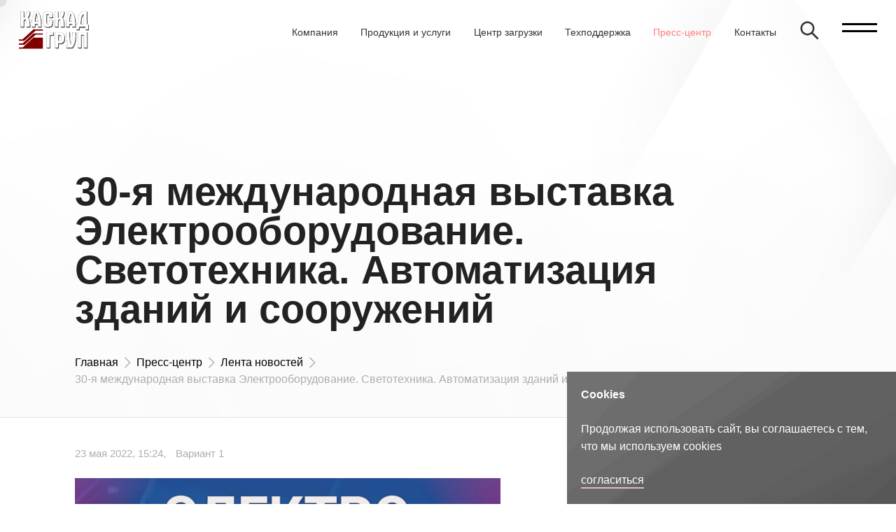

--- FILE ---
content_type: text/html; charset=UTF-8
request_url: https://kaskad-asu.com/press-center/newsfeed/30-ya-mezhdunarodnaya-vystavka-elektrooborudovanie-svetotehnika-avtomatizatsiya-zdaniy-i-sooruzheniy.html
body_size: 14902
content:
<!DOCTYPE html> <html lang="ru"> <head> <meta charset="UTF-8"> <meta name="viewport" content="width=device-width, initial-scale=1, minimum-scale=1, maximum-scale=5"> <meta http-equiv="X-UA-Compatible" content="ie=edge"> <meta name="description" content="В период с 6 по 9 июня НПО «Каскад-ГРУП» примет участие в 30-й международной выставке электрооборудования «Электро-2022»."> <meta name="generator" content="DataLife Engine (http://dle-news.ru)"/> <meta property="og:site_name" content="НПО «Каскад-ГРУП»" /> <meta property="og:type" content="article" /> <meta property="og:title" content="30-я международная выставка Электрооборудование. Светотехника. Автоматизация зданий и сооружений | НПО «Каскад-ГРУП»" /> <meta property="og:description" content="В период с 6 по 9 июня НПО «Каскад-ГРУП» примет участие в 30-й международной выставке электрооборудования «Электро-2022»." /> <meta property="og:url" content="https://kaskad-asu.com/press-center/newsfeed/30-ya-mezhdunarodnaya-vystavka-elektrooborudovanie-svetotehnika-avtomatizatsiya-zdaniy-i-sooruzheniy.html" /> <meta property="og:locale" content="ru_RU"> <meta property="og:image" content="https://kaskad-asu.com//assets/cache_image/images/news/2022/05/23/1_800x600_817.jpg" /> <meta property="og:image:width" content="800" /> <meta property="og:image:height" content="600" /> <meta name="robots" content="index, follow"> <meta name="yandex-verification" content="daa1bb3ff434f5c8" /> <base href="https://kaskad-asu.com/" /> <title>30-я международная выставка Электрооборудование. Светотехника. Автоматизация зданий и сооружений | НПО «Каскад-ГРУП»</title> <link rel="canonical" href="https://kaskad-asu.com/press-center/newsfeed/30-ya-mezhdunarodnaya-vystavka-elektrooborudovanie-svetotehnika-avtomatizatsiya-zdaniy-i-sooruzheniy.html"> <link rel="preload" href="css/theme.min.css?v=061020231935" as="style"> <link rel="stylesheet" href="css/theme.min.css?v=061020231935" type="text/css"> <link rel="apple-touch-icon" sizes="180x180" href="images/logo/fav/apple-touch-icon.png"> <link rel="icon" type="image/png" sizes="32x32" href="images/logo/fav/favicon-32x32.png"> <link rel="icon" type="image/png" sizes="16x16" href="images/logo/fav/favicon-16x16.png"> <link rel="manifest" href="images/logo/fav/site.webmanifest"> <link rel="mask-icon" href="images/logo/fav/safari-pinned-tab.svg" color="#5bbad5"> <link rel="shortcut icon" href="images/logo/fav/favicon.ico"> <meta name="msapplication-TileColor" content="#da532c"> <meta name="msapplication-config" content="images/logo/fav/browserconfig.xml"> <meta name="theme-color" content="#ffffff"> <link rel="preload" as="image" href="images/logo/logo-w3.svg"> <style> .img--info { position: absolute; width: 100%; height: 100%; background: rgba(0,0,0,.5); color: #fff; display: flex; justify-content: center; align-items: center; } .box { background-position: 1em 1em; } .blur-up { -webkit-filter: blur(5px); filter: blur(5px); transition: filter 400ms, -webkit-filter 400ms; opacity:1; } .blur-up.lazyloaded { -webkit-filter: blur(0); filter: blur(0); } #trans{ width: 100%; height: 100%; background-color: #616161; /* fbfbfb */ color: white; pointer-events: none; /* transform: scaleY(0);*/ position: fixed; left:0; right:0; top:0; bottom:0; z-index: 99; margin: 0; padding: 0; /* display:none*/ } .progress{ position: relative; top: calc(100% - 7px); width: 100%; transform: scaleX(0); left: 0; z-index: 110; height: 5px; background-color: #f0f0f0; } .loading-logo { display: flex; justify-content: center; align-items: center; height: 100%; opacity: 1; animation-name: logo-animate; animation-duration: 1s; animation-iteration-count: unset; } .loading-logo img { width: 40vw; max-width: 120px; height: auto; } @keyframes logo-animate { 0% { transform: scale(.7); -webkit-transform: scale(.7); } 100% { transform: scale(1.0); -webkit-transform: scale(1.0); } } .mItem.red svg { color: white; } @media (min-width: 1280px) { .article.non-wide { margin-right: calc(20.359375vw - 8.359375vw); } } @media (min-width: 1440px) { .article.non-wide { margin-right: calc(36vw - 8.3333333333vw); } } </style> <script> /*to prevent Firefox FOUC, this must be here*/ let FF_FOUC_FIX; </script> </head> <body id="body" data-barba="wrapper" class="wrapper"> <div id="trans"> <div id="errormessage">Cоединение отсутствует...</div> <div class="progress"></div> <div class="loading-logo"> <img src="images/logo/logo-w3.svg" alt="Лого НПО «Каскад-ГРУП»" width="234" height="127"> </div> </div> <div class="body-overlay"></div> <main id="page-wrap" data-barba="container" data-barba-namespace="article" class="nopd"> <div class="header dark type-1"> <div class="logo pointer-events" data-barba-prevent="self"> <a class="brand hover" href="/" rel="home" title="Научно-Производственное Объединение «Каскад-ГРУП»"> <img src="images/logo/logo-w3.svg" alt="Лого НПО «Каскад-ГРУП»" width="234" height="127"> </a> </div> <div class="header__right pointer-events"> <nav class="navigation-1 header__nav"> <ul><li class="first"><a href="company/about.html" class="hover first" >Компания</a></li><li class=""><a href="products-and-services.html" class="hover" >Продукция и услуги</a></li><li class=""><a href="download/" class="hover" >Центр загрузки</a></li><li class=""><a href="support/" class="hover" >Техподдержка</a></li><li class="active"><a href="press-center/" class="hover active" >Пресс-центр</a></li><li class="last"><a href="contact.html" class="hover last" >Контакты</a></li></ul> </nav> <div class="search header__search"> <form id="simple-search" class="search-box no-hover" action="duty/searching.html" method="get"> <input class="form-control placeholder" type="text" placeholder="Введите запрос и нажмите Enter" name="search" id="searching" value=""> <input type="hidden" name="id" value="73"> </form> <div class="search-button hover" title="Искать..."> <svg> <use xlink:href="#search_icon"></use> </svg> </div> </div> <div class="sandwich-button header__sand-button"> <button class="header__trigger pointer-auto hover" title="Меню"></button> </div> </div> </div> <div class="sandwich"> <div class="sandwich__wrapper"> <div class="sandwich__body"> <div class="container"> <div class="row"> <div class="col-lg-9"> <ul class="sandwich__menu"><li class="dropdown first"> <a onclick="return false" data-barba-prevent="self" class="dropdown-item hover" href="software/" ><span>Программное обеспечение</span> <svg class="" focusable="false"> <use xlink:href="#right_icon"></use> </svg> </a> <ul class="dropdown-menu"> <li class="dropdown-submenu parent"><a href="software/" class="hover"> <svg class="" focusable="false"> <use xlink:href="#right_icon"></use> </svg> Программное обеспечение</a></li> <li class="dropdown-submenu first"> <a href="scada-kaskad/" class="dropdown-item hover">SCADA-система «КАСКАД»</a></li><li class="dropdown-submenu"> <a href="software/klogic.html" class="dropdown-item hover">Система программирования «KLogic»</a></li><li class="dropdown-submenu"> <a href="software/kwebvision.html" class="dropdown-item hover">KWebVision</a></li><li class="dropdown-submenu"> <a href="software/da-opc-server.html" class="dropdown-item hover">OPC-серверы</a></li><li class="dropdown-submenu last"> <a href="software/kvisionopc.html" class="dropdown-item hover">KVisionOPC</a></li></ul> </li><li class="dropdown"> <a onclick="return false" data-barba-prevent="self" class="dropdown-item hover" href="industrial-controller/" ><span>Процессоры автоматизации</span> <svg class="" focusable="false"> <use xlink:href="#right_icon"></use> </svg> </a> <ul class="dropdown-menu"> <li class="dropdown-submenu parent"><a href="industrial-controller/" class="hover"> <svg class="" focusable="false"> <use xlink:href="#right_icon"></use> </svg> Процессоры автоматизации</a></li> <li class="dropdown-submenu first"> <a href="industrial-controller/protsessor-avtomatizatsii-kaskad-ar-8.html" class="dropdown-item hover">Процессор автоматизации КАСКАД АР-8</a></li><li class="dropdown-submenu last"> <a href="industrial-controller/shlyuzy-intellektualnye-serii-shi-01r/" class="dropdown-item hover">Шлюзы интеллектуальные серии ШИ-01Р</a></li></ul> </li><li class="dropdown"> <a onclick="return false" data-barba-prevent="self" class="dropdown-item hover" href="sets/" ><span>Комплектные изделия</span> <svg class="" focusable="false"> <use xlink:href="#right_icon"></use> </svg> </a> <ul class="dropdown-menu"> <li class="dropdown-submenu parent"><a href="sets/" class="hover"> <svg class="" focusable="false"> <use xlink:href="#right_icon"></use> </svg> Комплектные изделия</a></li> <li class="dropdown-submenu first"> <a href="sets/komplektnye-shkafy-avtomatiki-cerii-ksha-01r/" class="dropdown-item hover">Комплектные шкафы автоматики cерии КША-01Р (для систем управления)</a></li><li class="dropdown-submenu"> <a href="sets/komplektnye-shkafy-avtomatiki-cerii-ksha-02r/" class="dropdown-item hover">Комплектные шкафы автоматики cерии КША-02Р (для противопожарных систем)</a></li><li class="dropdown-submenu"> <a href="sets/shun-01r.html" class="dropdown-item hover">Низковольтные комплектные устройства (НКУ) серии ШУН-01Р</a></li><li class="dropdown-submenu"> <a href="sets/shti-01r.html" class="dropdown-item hover">Шкафы информационно-технологические серии ШТИ-01Р</a></li><li class="dropdown-submenu last"> <a href="sets/arm.html" class="dropdown-item hover">Автоматизированные рабочие места операторов (АРМ)</a></li></ul> </li><li class="dropdown"> <a onclick="return false" data-barba-prevent="self" class="dropdown-item hover" href="complexes/" ><span>Программно-аппаратные комплексы</span> <svg class="" focusable="false"> <use xlink:href="#right_icon"></use> </svg> </a> <ul class="dropdown-menu"> <li class="dropdown-submenu parent"><a href="complexes/" class="hover"> <svg class="" focusable="false"> <use xlink:href="#right_icon"></use> </svg> Программно-аппаратные комплексы</a></li> <li class="dropdown-submenu first"> <a href="complexes/ptk-kaskad-grup.html" class="dropdown-item hover">ПАК «ПТК «Каскад-ГРУП»</a></li></ul> </li><li class="dropdown"> <a onclick="return false" data-barba-prevent="self" class="dropdown-item hover" href="systems/" ><span>Готовые решения АСУ ТП</span> <svg class="" focusable="false"> <use xlink:href="#right_icon"></use> </svg> </a> <ul class="dropdown-menu"> <li class="dropdown-submenu parent"><a href="systems/" class="hover"> <svg class="" focusable="false"> <use xlink:href="#right_icon"></use> </svg> Готовые решения АСУ ТП</a></li> <li class="dropdown-submenu first"> <a href="systems/sopt.html" class="dropdown-item hover">Системы оперативного постоянного тока (СОПТ)</a></li><li class="dropdown-submenu"> <a href="systems/asdu-skv.html" class="dropdown-item hover">АСДУ нефтедобывающими и водозаборными скважинами</a></li><li class="dropdown-submenu"> <a href="systems/sau-avo-gaza.html" class="dropdown-item hover">САУ АВО газа</a></li><li class="dropdown-submenu"> <a href="systems/sau-ts.html" class="dropdown-item hover">САУ ткацкими станками</a></li><li class="dropdown-submenu"> <a href="systems/asdu-actue-tk.html" class="dropdown-item hover">АСДУ/АСТУЭ тепличными комплексами</a></li><li class="dropdown-submenu"> <a href="systems/asu-tp-ges.html" class="dropdown-item hover">ВУ АСУ ТП электростанций</a></li><li class="dropdown-submenu"> <a href="systems/aps-apz-ges.html" class="dropdown-item hover">Автоматическая пожарная сигнализация и автоматическая защита ГЭС</a></li><li class="dropdown-submenu"> <a href="systems/asodu-tec.html" class="dropdown-item hover">АСОДУ мини-ТЭС (энергоцентрами)</a></li><li class="dropdown-submenu"> <a href="systems/asod-mf.html" class="dropdown-item hover">АСОДУ системами жизнеобеспечения многофункциональных зданий</a></li><li class="dropdown-submenu"> <a href="systems/askuer.html" class="dropdown-item hover">АСКУЭР, АСОДУ жилыми микрорайонами</a></li><li class="dropdown-submenu"> <a href="systems/asu-tp-ktg.html" class="dropdown-item hover">АСУ ТП котельных и объектов тепловой генерации</a></li><li class="dropdown-submenu"> <a href="systems/paz-asu-tp.html" class="dropdown-item hover">Системы ПАЗ и АСУ ТП непрерывных и непрерывно-дискретных химических производств</a></li><li class="dropdown-submenu"> <a href="systems/asutp-os.html" class="dropdown-item hover">АСУ ТП очистных сооружений</a></li><li class="dropdown-submenu"> <a href="systems/sakz.html" class="dropdown-item hover">Система автоматического контроля загазованности (САКЗ)</a></li><li class="dropdown-submenu"> <a href="systems/ptk-paa-m.html" class="dropdown-item hover">ПТК «ПАА-М»</a></li><li class="dropdown-submenu"> <a href="systems/aiis-kaskad-energo.html" class="dropdown-item hover">АИИС «Каскад-Энерго»</a></li><li class="dropdown-submenu"> <a href="systems/ptk-kaskad-resurs.html" class="dropdown-item hover">ПТК «Каскад-Ресурс»</a></li><li class="dropdown-submenu last"> <a href="systems/ptk-shater.html" class="dropdown-item hover">ПТК «Шатер»</a></li></ul> </li><li class="dropdown-submenu"> <a href="engineering.html" class="dropdown-item hover">Инжиниринг</a></li><li class="dropdown-submenu"> <a href="download/" class="dropdown-item hover">Центр загрузки</a></li><li class="dropdown"> <a onclick="return false" data-barba-prevent="self" class="dropdown-item hover" href="support/" ><span>Техническая поддержка</span> <svg class="" focusable="false"> <use xlink:href="#right_icon"></use> </svg> </a> <ul class="dropdown-menu"> <li class="dropdown-submenu parent"><a href="support/" class="hover"> <svg class="" focusable="false"> <use xlink:href="#right_icon"></use> </svg> Техподдержка</a></li> <li class="dropdown-submenu first"> <a href="support/manuals/" class="dropdown-item hover">Инструкции, руководства, решения</a></li><li class="dropdown-submenu"> <a href="support/faq.html" class="dropdown-item hover">Вопрос-ответ (FAQ)</a></li><li class="dropdown-submenu"> <a href="press-center/media/" class="dropdown-item hover">Видеоуроки</a></li><li class="dropdown-submenu last"> <a href="https://forum.kaskad-asu.com" class="dropdown-item hover" target="_blank">Форум</a></li></ul> </li><li class="dropdown"> <a onclick="return false" data-barba-prevent="self" class="dropdown-item hover" href="company/about.html" ><span>О компании</span> <svg class="" focusable="false"> <use xlink:href="#right_icon"></use> </svg> </a> <ul class="dropdown-menu"> <li class="dropdown-submenu parent"><a href="company/about.html" class="hover"> <svg class="" focusable="false"> <use xlink:href="#right_icon"></use> </svg> Компания</a></li> <li class="dropdown-submenu first"> <a href="company/about.html" class="dropdown-item hover">О нас</a></li><li class="dropdown-submenu"> <a href="company/history.html" class="dropdown-item hover">История</a></li><li class="dropdown-submenu"> <a href="company/education.html" class="dropdown-item hover">Учебная деятельность</a></li><li class="dropdown-submenu"> <a href="company/certificates/" class="dropdown-item hover">Сертификаты</a></li><li class="dropdown-submenu"> <a href="company/projects/" class="dropdown-item hover">Проекты</a></li><li class="dropdown-submenu"> <a href="company/testimonials/" class="dropdown-item hover">Отзывы</a></li><li class="dropdown-submenu"> <a href="company/partners.html" class="dropdown-item hover">Партнеры</a></li><li class="dropdown-submenu last"> <a href="company/sout.html" class="dropdown-item hover">Оценка условий труда</a></li></ul> </li><li class="dropdown active"> <a onclick="return false" data-barba-prevent="self" class="dropdown-item hover" href="press-center/" ><span>Пресс-центр</span> <svg class="" focusable="false"> <use xlink:href="#right_icon"></use> </svg> </a> <ul class="dropdown-menu"> <li class="dropdown-submenu parent"><a href="press-center/" class="hover"> <svg class="" focusable="false"> <use xlink:href="#right_icon"></use> </svg> Пресс-центр</a></li> <li class="dropdown-submenu first active"> <a href="press-center/newsfeed/" class="dropdown-item hover">Лента новостей</a></li><li class="dropdown-submenu"> <a href="press-center/publications/" class="dropdown-item hover">Публикации</a></li><li class="dropdown-submenu"> <a href="press-center/massmedia/" class="dropdown-item hover">СМИ о нас</a></li><li class="dropdown-submenu last"> <a href="press-center/media/" class="dropdown-item hover">Медиатека</a></li></ul> </li><li class="dropdown-submenu last"> <a href="contact.html" class="dropdown-item hover">Контакты</a></li></ul> </div> <div class="col-lg-3"> <div class="sandwich__side"> <p class="sandwich__side-title">Научно-Производственное Объединение «Каскад-ГРУП»</p> <p class="sandwich__side-address">428000, Россия, Чувашская Республика, г. Чебоксары, пр. Машиностроителей, д. 1 КГ</p> <p class="sandwich__side-contacts">Телефон: <a class="link hover" href="tel:+78352223432">(8352) 22-34-32</a>,<br /> Факс: <a href="tel:+78352634838">(8352) 63-48-38</a></p> <p class="sandwich__side-email">E-mail: <a class="link hover" href="mailto:abc@kaskad-asu.com">abc@kaskad-asu.com</a></p> <div class="social"> <a aria-label="rutube" class="link hover" href="https://rutube.ru/channel/38458073/" target="_blank"> <svg class="icon x2" focusable="false"> <use xlink:href="#RUTUBE"></use> </svg> </a> <a aria-label="vk" class="link hover" href="https://vk.com/kaskad.group" target="_blank"> <svg class="icon x2" focusable="false"> <use xlink:href="#vk_icon"></use> </svg> </a> <a aria-label="telegram" class="link hover" href="https://t.me/kaskad_grup" target="_blank"> <svg class="icon x2" focusable="false"> <use xlink:href="#telegram_plane_icon"></use> </svg> </a> </div> <p class="sandwich__link hover"><a target="_blank" href="https://kaskad-asu.com/files/company/personal_data.pdf">Политика конфиденциальности</a></p> </div> </div> </div> </div> </div> </div> </div> <section class="lead-light dark jarallax bordered"> <picture class="-picture jarallax-img -tint"> <img class="img--bg" src="images/bg/lead.gif" alt="" title=""> </picture> <div class="lead__head"> <h1 class="lead-title animate-1"> 30-я международная выставка Электрооборудование. Светотехника. Автоматизация зданий и сооружений </h1> <p class="lead-desc animate-3" style="display:none"></p> <nav id="breadcrumbs" class="hidden-sm-down animate-2" aria-label="breadcrumb"> <ol class="breadcrumb"><li class="breadcrumb-item hover"><a href="/">Главная</a> <svg><use xlink:href="#arrow-crumb"></use></svg></li> <li class="breadcrumb-item hover"><a href="press-center/">Пресс-центр</a> <svg><use xlink:href="#arrow-crumb"></use></svg></li> <li class="breadcrumb-item hover"><a href="press-center/newsfeed/">Лента новостей</a> <svg><use xlink:href="#arrow-crumb"></use></svg></li> <li class="breadcrumb-item active" aria-current="page">30-я международная выставка Электрооборудование. Светотехника. Автоматизация зданий и сооружений</li></ol> </nav> </div> </section> <section class="dark grey-line"> <div class="paragraph-section"> <div class="text__content"> <p class="blog-post-meta p-4 intro"> <span>23 мая 2022, 15:24</span> <span>Вариант 1</span> </p> <div class="indent"> <div class="row -indent"> <div class="col-12 col-lg-8 col-bleed"> <figure class="gallery-item"> <a class="glightbox hover zoom" data-barba-prevent="self" href="images/news/2022/05/23/1.jpg"> <div class="img-box" style="padding-bottom:71%"> <span class="overlay"></span> <img class="img--bg lazyload" data-src="/assets/cache_image/images/news/2022/05/23/1_1000x0_fdf.jpg" alt="Фото 1. 30-я международная выставка Электрооборудование. Светотехника. Автоматизация зданий и сооружений" title="Фото 1. 30-я международная выставка Электрооборудование. Светотехника. Автоматизация зданий и сооружений" /> </div> </a> <figcaption></figcaption> </figure> </div> </div> </div> </div> <div class="text__content"> <div class="article"> <p>Уважаемые партнеры!</p> <p>В период с 6 по 9 июня НПО «Каскад-ГРУП» примет участие в 30-й международной выставке электрооборудования «Электро-2022».</p> <p>В рамках выставки на стенде НПО Каскад-ГРУП будет представлена продукция собственного производства:</p> <ul> <li> Новая разработка НПО «Каскад-ГРУП» – процессор автоматизации КАСКАД АР-8.</li> </ul> <p>КАСКАД АР-8 – современная платформа для построения систем автоматизации различной сложности. КАСКАД АР-8 имеет встроенную поддержку большинства проприетарных и нестандартных коммуникационных протоколов, легко интегрируется в сложные смежные и вышестоящие системы с использованием стандартов ОРС DA\HDA\UA, Modbus RTU\TCP, МЭК 60870-5-104.</p> <ul> <li>SCADA система «КАСКАД».</li> </ul> <p>Гибкая, масштабируемая SCADA-система, предназначенная для высоконагруженных децентрализованных систем автоматизации, диспетчеризации и мониторинга практически всех сфер промышленности. SCADA система «КАСКАД» включает в себя специальные функции, обеспечивающие быстрое развертывание проектов однотипных распределенных технологических объектов. За счет поддержки архитектуры x64 позволяет работать с данными огромных объёмов и значительного многообразия.</p> <p>7 июня в рамках конференции «Современные решения для энергохозяйства промышленных предприятий» специалисты НПО «Каскад-ГРУП» выступят на секции 1 «Реализация цифровых энергетических проектов на промышленных предприятиях. Системы учета и диспетчеризации энергоресурсов» с докладом «Тематические решения НПО «Каскад-ГРУП» для систем автоматизации и диспетчеризации энергетических и промышленных объектов».</p> <p>Приглашаем вас посетить наш стенд в павильоне 2.2, зал 2, стенд 22С45, ЦВК «Экспоцентр».</p> </div> <div class="service-info mt-50"> <p class="p-4 blog-post-meta">Здесь упоминаются:&nbsp <span class="tags"><a class="hover -link-underlined" href="industrial-controller/protsessor-avtomatizatsii-kaskad-ar-8.html">Процессор автоматизации КАСКАД АР-8</a></span> <span class="tags"><a class="hover -link-underlined" href="scada-kaskad/">SCADA-система «КАСКАД»</a></span> </p> <div class="ya-share2" data-curtain data-size="l" data-shape="round" data-color-scheme="whiteblack" data-more-button-type="short" data-services="vkontakte,odnoklassniki,telegram,viber,whatsapp"></div> </div> <div class="indent-wrapper"> <div class="row -indent"> </div> </div> </div> </div> </section> <section class="more-news dark"> <div class="slider-header"> <div class="flex-half"> <h3 class="h-2">Читайте также</h3> <div class="swiper-buttons" style="position:relative"> <div class="news-prev hover"> <svg class="sw-svg" focusable="false"> <use xlink:href="#left_arrow_icon"></use> </svg> </div> <div class="news-next hover"> <svg class="sw-svg" focusable="false"> <use xlink:href="#right_arrow_icon"></use> </svg> </div> </div> </div> </div> <div class="swiper more-news-swiper drag"> <div class="swiper-wrapper"> <a href="press-center/newsfeed/s-nastupayushchim-novym-2026-godom-i-rozhdestvom.html" class="swiper-slide slide-stagger holder max"> <div class="card nomobile"> <img class="img--bg lazyload" data-src="/assets/cache_image/images/news/2025/30122025_600x0_036.jpg" alt="Фото 1. 30-я международная выставка Электрооборудование. Светотехника. Автоматизация зданий и сооружений" title="Фото 1. 30-я международная выставка Электрооборудование. Светотехника. Автоматизация зданий и сооружений" /> <div class="more-news-title"> <h4 class="max-title">С наступающим Новым 2026 Годом и Рождеством!</h4> </div> <div class="more-news-info"> <span class="sq p-3">30 декабря 2025, 12:53</span> </div> </div> </a> <a href="press-center/newsfeed/chtoby-zagoralis-detskie-glaza-npo-kaskad-grup-podaril-prazdnik-yunym-sportsmenam.html" class="swiper-slide slide-stagger holder max"> <div class="card nomobile"> <img class="img--bg lazyload" data-src="/assets/cache_image/images/news/2025/12/19/01_600x0_036.jpg" alt="Фото 1. 30-я международная выставка Электрооборудование. Светотехника. Автоматизация зданий и сооружений" title="Фото 1. 30-я международная выставка Электрооборудование. Светотехника. Автоматизация зданий и сооружений" /> <div class="more-news-title"> <h4 class="max-title">«Чтобы загорались детские глаза!» – НПО «Каскад-ГРУП» подарил праздник юным спортсменам</h4> </div> <div class="more-news-info"> <span class="sq p-3">19 декабря 2025, 13:33</span> </div> </div> </a> <a href="press-center/newsfeed/vnedrena-avtomatizirovannaya-sistema-priema-i-razbavleniya-zhidkih-bytovyh-stokov-na-baze-novoy-produktsii-npo-kaskad-grup.html" class="swiper-slide slide-stagger holder max"> <div class="card nomobile"> <img class="img--bg lazyload" data-src="/assets/cache_image/images/news/2025/12/16/01_600x0_036.jpg" alt="Фото 1. 30-я международная выставка Электрооборудование. Светотехника. Автоматизация зданий и сооружений" title="Фото 1. 30-я международная выставка Электрооборудование. Светотехника. Автоматизация зданий и сооружений" /> <div class="more-news-title"> <h4 class="max-title">Внедрена автоматизированная система приема и разбавления жидких бытовых стоков на базе новой продукции НПО «Каскад-ГРУП»</h4> </div> <div class="more-news-info"> <span class="sq p-3">16 декабря 2025, 08:03</span> </div> </div> </a> <a href="press-center/newsfeed/podderzhka-molodyh-initsiativ-moskva-cheboksary-40.html" class="swiper-slide slide-stagger holder max"> <div class="card nomobile"> <img class="img--bg lazyload" data-src="/assets/cache_image/images/news/2025/12/09/02_600x0_036.jpg" alt="Фото 1. 30-я международная выставка Электрооборудование. Светотехника. Автоматизация зданий и сооружений" title="Фото 1. 30-я международная выставка Электрооборудование. Светотехника. Автоматизация зданий и сооружений" /> <div class="more-news-title"> <h4 class="max-title">Поддержка молодых инициатив «Москва-Чебоксары 4.0»</h4> </div> <div class="more-news-info"> <span class="sq p-3">09 декабря 2025, 16:41</span> </div> </div> </a> <a href="press-center/newsfeed/npo-kaskad-grup-podderzhal-talanty-na-konkurse-mashina-goldberga.html" class="swiper-slide slide-stagger holder max"> <div class="card nomobile"> <img class="img--bg lazyload" data-src="/assets/cache_image/images/news/2025/11/29/01_600x0_036.jpg" alt="Фото 1. 30-я международная выставка Электрооборудование. Светотехника. Автоматизация зданий и сооружений" title="Фото 1. 30-я международная выставка Электрооборудование. Светотехника. Автоматизация зданий и сооружений" /> <div class="more-news-title"> <h4 class="max-title">НПО «Каскад-ГРУП» поддержал таланты на конкурсе «Машина Голдберга»</h4> </div> <div class="more-news-info"> <span class="sq p-3">01 декабря 2025, 14:21</span> </div> </div> </a> <a href="press-center/newsfeed/partiya-shkafov-serii-ksha-01r-dlya-avtomatizatsii-himicheskogo-proizvodstva.html" class="swiper-slide slide-stagger holder max"> <div class="card nomobile"> <img class="img--bg lazyload" data-src="/assets/cache_image/images/news/2025/11/26/03_600x0_036.jpg" alt="Фото 1. Шкафы автоматики серии КША-01Р" title="Фото 1. Шкафы автоматики серии КША-01Р" /> <div class="more-news-title"> <h4 class="max-title">Партия шкафов серии КША-01Р для автоматизации химического производства</h4> </div> <div class="more-news-info"> <span class="sq p-3">26 ноября 2025, 07:54</span> </div> </div> </a> <a href="press-center/newsfeed/ooo-kaskad-asu-v-chisle-luchshih-predpriyatiy-chuvashii.html" class="swiper-slide slide-stagger holder max"> <div class="card nomobile"> <img class="img--bg lazyload" data-src="/assets/cache_image/images/news/2025/11/12112025_600x0_036.jpg" alt="Фото 1. 30-я международная выставка Электрооборудование. Светотехника. Автоматизация зданий и сооружений" title="Фото 1. 30-я международная выставка Электрооборудование. Светотехника. Автоматизация зданий и сооружений" /> <div class="more-news-title"> <h4 class="max-title">OOO «Каскад-АСУ» в числе лучших предприятий Чувашии</h4> </div> <div class="more-news-info"> <span class="sq p-3">12 ноября 2025, 07:31</span> </div> </div> </a> <a href="press-center/newsfeed/" class="swiper-slide slide-stagger holder -hover max"> <div class="card red nomobile"> <div class="more-news-title"> <h4 class="max-title h-2">Все материалы раздела</h4> </div> <div class="more-news-info"> <span>перейти <svg class="icon"> <use xlink:href="#arrow_right_thin_icon"></use> </svg> </span> </div> </div> </a> </div> </div> <div class="slider-footer link-underlined--black"> <p> <svg class="icon out-link back"> <use xlink:href="#arrow_right_thin_icon"></use> </svg> <a class="link-underlined hover" href="press-center/newsfeed/"> вернуться в раздел </a> </p> </div> </section> <section class="dark"> <div class="links-tile -light-grey"> <a class="link-tile__item hover" href="press-center/publications/"> <div class="linl-tile__title p-2" > <span>Публикации</span> <svg class="ico-svg"> <use xlink:href="#forward_arrow_icon"></use> </svg> </div> </a><a class="link-tile__item hover" href="press-center/massmedia/"> <div class="linl-tile__title p-2" > <span>СМИ о нас</span> <svg class="ico-svg"> <use xlink:href="#forward_arrow_icon"></use> </svg> </div> </a> </div> </section> </main> <svg width="0" height="0" class="hidden"> <symbol id="arrow_botton_right_icon" version="1.1" xml:space="preserve" xmlns="http://www.w3.org/2000/svg" xmlns:xlink="http://www.w3.org/1999/xlink" viewbox="0 0 16 16"> <path d="M8,0C3.582,0,0,3.582,0,8s3.582,8,8,8s8-3.582,8-8S12.418,0,8,0z M6.354,13.354l-0.707-0.707L10.293,8L5.646,3.354 l0.707-0.707L11.707,8L6.354,13.354z"></path> </symbol> <symbol id="arrow_botton_left_icon" version="1.1" xml:space="preserve" xmlns="http://www.w3.org/2000/svg" xmlns:xlink="http://www.w3.org/1999/xlink" viewbox="0 0 16 16"> <path d="M8,0C3.582,0,0,3.582,0,8s3.582,8,8,8s8-3.582,8-8S12.418,0,8,0z M10.354,12.646l-0.707,0.707L4.293,8l5.354-5.354 l0.707,0.707L5.707,8L10.354,12.646z"></path> </symbol> <symbol id="forward_arrow_icon" version="1.1" xml:space="preserve" xmlns="http://www.w3.org/2000/svg" xmlns:xlink="http://www.w3.org/1999/xlink" viewbox="0 0 512 512"> <polygon points="160,128.4 192.3,96 352,256 352,256 352,256 192.3,416 160,383.6 287.3,256 "></polygon> </symbol> <symbol id="back_arrow_icon" version="1.1" xml:space="preserve" xmlns="http://www.w3.org/2000/svg" xmlns:xlink="http://www.w3.org/1999/xlink" viewbox="0 0 512 512"> <polygon points="352,128.4 319.7,96 160,256 160,256 160,256 319.7,416 352,383.6 224.7,256 "></polygon> </symbol> <symbol id="right_arrow_icon" version="1.1" xml:space="preserve" xmlns="http://www.w3.org/2000/svg" xmlns:xlink="http://www.w3.org/1999/xlink" viewbox="0 0 512 512"> <polygon points="160,115.4 180.7,96 352,256 180.7,416 160,396.7 310.5,256 "></polygon> </symbol> <symbol id="left_arrow_icon" version="1.1" xml:space="preserve" xmlns="http://www.w3.org/2000/svg" xmlns:xlink="http://www.w3.org/1999/xlink" viewbox="0 0 512 512"> <polygon points="352,115.4 331.3,96 160,256 331.3,416 352,396.7 201.5,256 "></polygon> </symbol> <symbol xmlns="http://www.w3.org/2000/svg" viewbox="0 0 20 20" id="arrow_left_thin_icon"> <path d="M3.828 9l6.071-6.071-1.414-1.414L0 10l.707.707 7.778 7.778 1.414-1.414L3.828 11H20V9H3.828z"></path> </symbol> <symbol xmlns="http://www.w3.org/2000/svg" viewbox="0 0 20 20" id="arrow_right_thin_icon"> <path d="M16.172 9l-6.071-6.071 1.414-1.414L20 10l-.707.707-7.778 7.778-1.414-1.414L16.172 11H0V9z"></path> </symbol> <symbol xmlns="http://www.w3.org/2000/svg" viewbox="0 0 20 20" id="arrow_thin_up_icon"> <path d="M9 3.828L2.929 9.899 1.515 8.485 10 0l.707.707 7.778 7.778-1.414 1.414L11 3.828V20H9V3.828z"></path> </symbol> <symbol fill="none" xmlns="http://www.w3.org/2000/svg" viewbox="0 0 32 32" id="right_icon"> <path d="M10,2 L22,16 10,30" stroke-width="4"></path> </symbol> <symbol enable-background="new 0 0 141.732 141.732" id="download_icon" version="1.1" xml:space="preserve" xmlns="http://www.w3.org/2000/svg" xmlns:xlink="http://www.w3.org/1999/xlink" viewbox="0 0 141.732 141.732"> <g id="Livello_32"> <path d="M120.674,125.138H20.793v16.594h99.881V125.138z M119.019,58.776c-2.561-2.562-6.716-2.562-9.275,0L77.21,91.312V6.562 C77.21,2.936,74.269,0,70.648,0c-3.624,0-6.56,2.937-6.56,6.563v84.75L31.992,59.218c-2.562-2.564-6.715-2.564-9.277,0 c-2.565,2.562-2.565,6.716,0,9.279l43.294,43.293c0.15,0.154,0.314,0.299,0.481,0.438c0.076,0.062,0.155,0.113,0.234,0.176 c0.094,0.065,0.186,0.142,0.279,0.206c0.097,0.063,0.192,0.114,0.286,0.174c0.088,0.054,0.174,0.105,0.265,0.153 c0.1,0.056,0.199,0.1,0.298,0.147c0.097,0.045,0.19,0.091,0.283,0.132c0.098,0.04,0.196,0.072,0.295,0.105 c0.104,0.038,0.207,0.078,0.312,0.109c0.101,0.03,0.197,0.052,0.297,0.077c0.108,0.023,0.214,0.058,0.324,0.078 c0.115,0.021,0.231,0.033,0.346,0.054c0.097,0.015,0.192,0.032,0.289,0.042c0.43,0.042,0.865,0.042,1.295,0 c0.1-0.01,0.191-0.027,0.289-0.042c0.114-0.021,0.233-0.029,0.344-0.054c0.109-0.021,0.217-0.055,0.324-0.078 c0.102-0.025,0.199-0.047,0.299-0.077c0.105-0.031,0.207-0.071,0.312-0.109c0.102-0.03,0.195-0.062,0.295-0.105 c0.096-0.041,0.191-0.087,0.283-0.132c0.1-0.048,0.199-0.092,0.297-0.147c0.091-0.048,0.177-0.104,0.264-0.153 c0.098-0.06,0.193-0.11,0.287-0.174c0.096-0.064,0.189-0.141,0.281-0.206c0.076-0.062,0.156-0.113,0.233-0.176 c0.249-0.204,0.479-0.437,0.694-0.67c0.076-0.067,0.154-0.131,0.229-0.203l43.294-43.296 C121.581,65.491,121.581,61.337,119.019,58.776"></path> </g> <g id="Livello_1_1_"></g> </symbol> <symbol xmlns="http://www.w3.org/2000/svg" viewbox="0 0 24 24" id="search_icon"> <title></title> <g id="Layer_2"> <path d="M18,10a8,8,0,1,0-3.1,6.31l6.4,6.4,1.41-1.41-6.4-6.4A8,8,0,0,0,18,10Zm-8,6a6,6,0,1,1,6-6A6,6,0,0,1,10,16Z"></path> </g> </symbol> <symbol xmlns="http://www.w3.org/2000/svg" viewbox="0 0 512 512" id="vk_icon"> <title></title> <path d="M484.7,132c3.56-11.28,0-19.48-15.75-19.48H416.58c-13.21,0-19.31,7.18-22.87,14.86,0,0-26.94,65.6-64.56,108.13-12.2,12.3-17.79,16.4-24.4,16.4-3.56,0-8.14-4.1-8.14-15.37V131.47c0-13.32-4.06-19.47-15.25-19.47H199c-8.14,0-13.22,6.15-13.22,12.3,0,12.81,18.81,15.89,20.84,51.76V254c0,16.91-3,20-9.66,20-17.79,0-61-66.11-86.92-141.44C105,117.64,99.88,112,86.66,112H33.79C18.54,112,16,119.17,16,126.86c0,13.84,17.79,83.53,82.86,175.77,43.21,63,104.72,96.86,160.13,96.86,33.56,0,37.62-7.69,37.62-20.5V331.33c0-15.37,3.05-17.93,13.73-17.93,7.62,0,21.35,4.09,52.36,34.33C398.28,383.6,404.38,400,424.21,400h52.36c15.25,0,22.37-7.69,18.3-22.55-4.57-14.86-21.86-36.38-44.23-62-12.2-14.34-30.5-30.23-36.09-37.92-7.62-10.25-5.59-14.35,0-23.57-.51,0,63.55-91.22,70.15-122"> </path> </symbol> <symbol id="youtube_icon" version="1.1" xml:space="preserve" xmlns="http://www.w3.org/2000/svg" xmlns:xlink="http://www.w3.org/1999/xlink" viewbox="0 0 512 512"> <g> <g> <path d="M265,96c65.3,0,118.7,1.1,168.1,3.3l0.7,0h0.7c23.1,0,42,22,42,49.1v1.1l0.1,1.1c2.3,34,3.4,69.3,3.4,104.9v0v0 c0.1,35.6-1.1,70.9-3.4,104.9l-0.1,1.1v1.1c0,13.8-4.7,26.6-13.4,36.1c-7.8,8.6-18,13.4-28.6,13.4h-0.8l-0.8,0 c-52.9,2.5-108.8,3.8-166.4,3.8c-3.5,0-7.1,0-10.6,0H256h-0.1c-3.6,0-7.2,0-10.8,0c-57.8,0-113.7-1.3-166.2-3.7l-0.8,0h-0.8 c-10.6,0-20.7-4.8-28.5-13.4c-8.6-9.5-13.4-22.3-13.4-36.1v-1.1l-0.1-1.1c-2.4-34.1-3.5-69.4-3.3-104.7v-0.1v-0.1 c-0.1-35.3,1-70.5,3.3-104.6l0.1-1.1v-1.1c0-27.2,18.8-49.3,41.9-49.3H78l0.7,0c49.5-2.3,102.9-3.3,168.2-3.3h9H265 M265,64 c-3,0-6,0-9,0s-6,0-9,0c-57.6,0-114.2,0.8-169.6,3.3c-40.8,0-73.9,36.3-73.9,81.3C1,184.4-0.1,220,0,255.7 c-0.1,35.7,0.9,71.3,3.4,107c0,45,33.1,81.6,73.9,81.6c54.8,2.6,110.7,3.8,167.8,3.8c3.6,0,7.3,0,10.9,0c3.6,0,7.2,0,10.7,0 c57.1,0,113-1.2,167.9-3.8c40.9,0,74-36.6,74-81.6c2.4-35.7,3.5-71.4,3.4-107.1c0.1-35.7-1-71.3-3.4-107.1c0-45-33.1-81.1-74-81.1 C379.2,64.8,322.7,64,265,64L265,64z"> </path> </g> <g> <path d="M207,353.8V157.4l145,98.2L207,353.8z"></path> </g> </g> </symbol> <symbol xmlns="http://www.w3.org/2000/svg" viewbox="0 0 448 512" id="telegram_plane_icon"> <path d="M446.7 98.6l-67.6 318.8c-5.1 22.5-18.4 28.1-37.3 17.5l-103-75.9-49.7 47.8c-5.5 5.5-10.1 10.1-20.7 10.1l7.4-104.9 190.9-172.5c8.3-7.4-1.8-11.5-12.9-4.1L117.8 284 16.2 252.2c-22.1-6.9-22.5-22.1 4.6-32.7L418.2 66.4c18.4-6.9 34.5 4.1 28.5 32.2z"></path> </symbol> <symbol viewbox="0 0 7 12" fill="none" xmlns="http://www.w3.org/2000/svg" id="arrow-crumb"> <path d="M1 1L6 6L1 11"></path> </symbol> <symbol xmlns="http://www.w3.org/2000/svg" viewbox="0 0 48 48" id="close_icon"> <path d="M38 12.83l-2.83-2.83-11.17 11.17-11.17-11.17-2.83 2.83 11.17 11.17-11.17 11.17 2.83 2.83 11.17-11.17 11.17 11.17 2.83-2.83-11.17-11.17z"> </path> <path d="M0 0h48v48h-48z" fill="none"></path> </symbol> <symbol fill="currentColor" xmlns="http://www.w3.org/2000/svg" viewbox="0 0 16 16" id="link_icon"> <path d="M4.715 6.542 3.343 7.914a3 3 0 1 0 4.243 4.243l1.828-1.829A3 3 0 0 0 8.586 5.5L8 6.086a1.002 1.002 0 0 0-.154.199 2 2 0 0 1 .861 3.337L6.88 11.45a2 2 0 1 1-2.83-2.83l.793-.792a4.018 4.018 0 0 1-.128-1.287z"></path> <path d="M6.586 4.672A3 3 0 0 0 7.414 9.5l.775-.776a2 2 0 0 1-.896-3.346L9.12 3.55a2 2 0 1 1 2.83 2.83l-.793.792c.112.42.155.855.128 1.287l1.372-1.372a3 3 0 1 0-4.243-4.243L6.586 4.672z"></path> </symbol> <symbol xmlns="http://www.w3.org/2000/svg" viewbox="0 0 256 256" id="dots_icon"> <rect fill="none" height="256" width="256"></rect> <circle cx="128" cy="128" r="16"></circle> <circle cx="64" cy="128" r="16"></circle> <circle cx="192" cy="128" r="16"></circle> </symbol> <symbol fill="currentColor" xmlns="http://www.w3.org/2000/svg" viewbox="0 0 16 16" id="save_fill_icon"> <path d="M8.5 1.5A1.5 1.5 0 0 1 10 0h4a2 2 0 0 1 2 2v12a2 2 0 0 1-2 2H2a2 2 0 0 1-2-2V2a2 2 0 0 1 2-2h6c-.314.418-.5.937-.5 1.5v7.793L4.854 6.646a.5.5 0 1 0-.708.708l3.5 3.5a.5.5 0 0 0 .708 0l3.5-3.5a.5.5 0 0 0-.708-.708L8.5 9.293V1.5z"></path> </symbol> <symbol version="1.1" xmlns="http://www.w3.org/2000/svg" xmlnssketch="http://www.bohemiancoding.com/sketch/ns" xmlns:xlink="http://www.w3.org/1999/xlink" viewbox="0 0 18 18" id="zip_icon"> <title></title> <desc></desc> <defs></defs> <g fill="none" fill-rule="evenodd" id="Page-1" stroke="none" stroke-width="1"> <g fill="#6d008c" id="Core" transform="translate(-381.000000, -3.000000)"> <g id="archive" transform="translate(381.000000, 3.000000)"> <path d="M17.5,2.2 L16.1,0.5 C15.9,0.2 15.5,0 15,0 L3,0 C2.5,0 2.1,0.2 1.8,0.5 L0.5,2.2 C0.2,2.6 0,3 0,3.5 L0,16 C0,17.1 0.9,18 2,18 L16,18 C17.1,18 18,17.1 18,16 L18,3.5 C18,3 17.8,2.6 17.5,2.2 L17.5,2.2 Z M9,14.5 L3.5,9 L7,9 L7,7 L11,7 L11,9 L14.5,9 L9,14.5 L9,14.5 Z M2.1,2 L2.9,1 L14.9,1 L15.8,2 L2.1,2 L2.1,2 Z" id="Shape"></path> </g> </g> </g> </symbol> <symbol version="1.1" xmlns="http://www.w3.org/2000/svg" xmlnssketch="http://www.bohemiancoding.com/sketch/ns" xmlns:xlink="http://www.w3.org/1999/xlink" viewbox="0 0 18 18" id="docx_icon"> <title></title> <desc></desc> <defs></defs> <g fill="none" fill-rule="evenodd" id="Page-1" stroke="none" stroke-width="1"> <g fill="#3148bc" id="Core" transform="translate(-297.000000, -171.000000)"> <g id="drive-ms-word" transform="translate(297.000000, 171.000000)"> <path d="M16,0 L2,0 C0.9,0 0,0.9 0,2 L0,16 C0,17.1 0.9,18 2,18 L16,18 C17.1,18 18,17.1 18,16 L18,2 C18,0.9 17.1,0 16,0 L16,0 Z M12.5,14 L11,14 L9,6.5 L7,14 L5.5,14 L3.1,4 L4.8,4 L6.3,11.5 L8.3,4 L9.7,4 L11.7,11.5 L13.2,4 L14.9,4 L12.5,14 L12.5,14 Z" id="Shape"></path> </g> </g> </g> </symbol> <symbol version="1.1" xmlns="http://www.w3.org/2000/svg" xmlnssketch="http://www.bohemiancoding.com/sketch/ns" xmlns:xlink="http://www.w3.org/1999/xlink" viewbox="0 0 18 18" id="exe_icon"> <title></title> <desc></desc> <defs></defs> <g fill="none" fill-rule="evenodd" id="Page-1" stroke="none" stroke-width="1"> <g fill="#000000" id="Core" transform="translate(-507.000000, -381.000000)"> <g id="settings-applications" transform="translate(507.000000, 381.000000)"> <path d="M9,7 C7.9,7 7,7.9 7,9 C7,10.1 7.9,11 9,11 C10.1,11 11,10.1 11,9 C11,7.9 10.1,7 9,7 L9,7 Z M16,0 L2,0 C0.9,0 0,0.9 0,2 L0,16 C0,17.1 0.9,18 2,18 L16,18 C17.1,18 18,17.1 18,16 L18,2 C18,0.9 17.1,0 16,0 L16,0 Z M14.2,9 L14.2,9.7 L15.7,10.9 C15.8,11 15.9,11.2 15.8,11.3 L14.4,13.7 C14.3,13.9 14.1,13.9 14,13.9 L12.3,13.2 C11.9,13.5 11.5,13.7 11.1,13.9 L10.8,15.8 C10.8,16 10.6,16.1 10.5,16.1 L7.7,16.1 C7.5,16.1 7.4,16 7.4,15.8 L7,13.9 C6.6,13.7 6.2,13.5 5.8,13.2 L4.1,13.9 C3.9,14 3.8,13.9 3.7,13.7 L2.3,11.3 C2.2,11.1 2.3,11 2.4,10.9 L3.9,9.7 L3.9,9 L3.9,8.3 L2.4,7.1 C2.3,7 2.2,6.8 2.3,6.7 L3.7,4.3 C3.8,4.1 4,4.1 4.1,4.1 L5.8,4.8 C6.2,4.6 6.6,4.3 7,4.1 L7.3,2.2 C7.3,2 7.5,1.9 7.6,1.9 L10.4,1.9 C10.6,1.9 10.7,2 10.7,2.2 L11,4.1 C11.4,4.3 11.8,4.5 12.2,4.8 L13.9,4.1 C14.1,4 14.2,4.1 14.3,4.3 L15.7,6.7 C15.8,6.9 15.7,7 15.6,7.1 L14.1,8.3 C14.2,8.5 14.2,8.8 14.2,9 L14.2,9 Z" id="Shape"></path> </g> </g> </g> </symbol> <symbol version="1.1" xmlns="http://www.w3.org/2000/svg" xmlnssketch="http://www.bohemiancoding.com/sketch/ns" xmlns:xlink="http://www.w3.org/1999/xlink" viewbox="0 0 18 18" id="pdf_icon"> <title></title> <desc></desc> <defs></defs> <g fill="none" fill-rule="evenodd" id="Page-1" stroke="none" stroke-width="1"> <g fill="currentColor" id="Core" transform="translate(-339.000000, -171.000000)"> <g id="drive-pdf" transform="translate(339.000000, 171.000000)"> <path d="M8.3,5.6 L8.3,5.6 L8.3,5.6 C8.4,5.2 8.5,5 8.5,4.7 L8.5,4.5 C8.6,4 8.6,3.6 8.5,3.5 C8.5,3.5 8.5,3.5 8.5,3.4 L8.4,3.3 L8.4,3.3 C8.4,3.3 8.4,3.4 8.3,3.4 C8.1,4 8.1,4.7 8.3,5.6 L8.3,5.6 L8.3,5.6 Z M5.3,12.5 C5.1,12.6 4.9,12.7 4.8,12.8 C4.1,13.4 3.6,14.1 3.5,14.4 L3.5,14.4 C4.1,14.3 4.7,13.7 5.3,12.5 L5.3,12.5 L5.3,12.5 L5.3,12.5 Z M14.5,11 C14.4,10.9 14,10.6 12.6,10.6 L12.4,10.6 L12.4,10.6 C12.4,10.6 12.4,10.6 12.4,10.7 C13.1,11 13.8,11.2 14.3,11.2 L14.5,11.2 L14.5,11.2 L14.6,11.2 C14.6,11.2 14.6,11.2 14.6,11.1 L14.6,11.1 C14.6,11.1 14.5,11.1 14.5,11 L14.5,11 Z M16,0 L2,0 C0.9,0 0,0.9 0,2 L0,16 C0,17.1 0.9,18 2,18 L16,18 C17.1,18 18,17.1 18,16 L18,2 C18,0.9 17.1,0 16,0 L16,0 Z M14.9,11.8 C14.7,11.9 14.4,12 14,12 C13.2,12 12,11.8 11,11.3 C9.3,11.5 8,11.7 7,12.1 C6.9,12.1 6.9,12.1 6.8,12.2 C5.6,14.3 4.6,15.3 3.8,15.3 C3.6,15.3 3.5,15.3 3.4,15.2 L2.9,14.9 L2.9,14.8 C2.8,14.6 2.8,14.5 2.8,14.3 C2.9,13.8 3.5,12.9 4.7,12.2 C4.9,12.1 5.2,11.9 5.6,11.7 C5.9,11.2 6.2,10.6 6.6,9.9 C7.1,8.9 7.4,7.9 7.7,7 L7.7,7 C7.3,5.8 7.1,5.1 7.5,3.7 C7.6,3.3 7.9,2.9 8.3,2.9 L8.5,2.9 C8.7,2.9 8.9,3 9.1,3.1 C9.8,3.8 9.5,5.4 9.1,6.7 L9.1,6.8 C9.5,7.9 10.1,8.8 10.7,9.4 C11,9.6 11.2,9.8 11.6,10 C12.1,10 12.5,9.9 12.9,9.9 C14.1,9.9 14.9,10.1 15.2,10.6 C15.3,10.8 15.3,11 15.3,11.2 C15.2,11.3 15.1,11.6 14.9,11.8 L14.9,11.8 Z M8.4,7.9 C8.2,8.6 7.8,9.4 7.4,10.3 C7.2,10.7 7,11 6.8,11.4 L6.9,11.4 L7,11.4 C8.3,10.9 9.5,10.6 10.3,10.5 C10.1,10.4 10,10.3 9.9,10.2 C9.4,9.6 8.8,8.8 8.4,7.9 L8.4,7.9 Z" id="Shape"></path> </g> </g> </g> </symbol> <symbol version="1.1" xmlns="http://www.w3.org/2000/svg" xmlnssketch="http://www.bohemiancoding.com/sketch/ns" xmlns:xlink="http://www.w3.org/1999/xlink" viewbox="0 0 18 18" id="rar_icon"> <title></title> <desc></desc> <defs></defs> <g fill="none" fill-rule="evenodd" id="Page-1" stroke="none" stroke-width="1"> <g fill="#a39000" id="Core" transform="translate(-381.000000, -3.000000)"> <g id="archive" transform="translate(381.000000, 3.000000)"> <path d="M17.5,2.2 L16.1,0.5 C15.9,0.2 15.5,0 15,0 L3,0 C2.5,0 2.1,0.2 1.8,0.5 L0.5,2.2 C0.2,2.6 0,3 0,3.5 L0,16 C0,17.1 0.9,18 2,18 L16,18 C17.1,18 18,17.1 18,16 L18,3.5 C18,3 17.8,2.6 17.5,2.2 L17.5,2.2 Z M9,14.5 L3.5,9 L7,9 L7,7 L11,7 L11,9 L14.5,9 L9,14.5 L9,14.5 Z M2.1,2 L2.9,1 L14.9,1 L15.8,2 L2.1,2 L2.1,2 Z" id="Shape"></path> </g> </g> </g> </symbol> <symbol version="1.1" xmlns="http://www.w3.org/2000/svg" xmlnssketch="http://www.bohemiancoding.com/sketch/ns" xmlns:xlink="http://www.w3.org/1999/xlink" viewbox="0 0 18 18" id="xlsx_icon"> <title></title> <desc></desc> <defs></defs> <g fill="none" fill-rule="evenodd" id="Page-1" stroke="none" stroke-width="1"> <g fill="#09962a" id="Core" transform="translate(-213.000000, -171.000000)"> <g id="drive-ms-excel" transform="translate(213.000000, 171.000000)"> <path d="M16,0 L2,0 C0.9,0 0,0.9 0,2 L0,16 C0,17.1 0.9,18 2,18 L16,18 C17.1,18 18,17.1 18,16 L18,2 C18,0.9 17.1,0 16,0 L16,0 Z M13.2,14 L11.2,14 L9,10.2 L6.8,14 L4.8,14 L8,9 L4.8,4 L6.8,4 L9,7.8 L11.2,4 L13.2,4 L10,9 L13.2,14 L13.2,14 Z" id="Shape"></path> </g> </g> </g> </symbol> <symbol version="1.1" xmlns="http://www.w3.org/2000/svg" xmlnssketch="http://www.bohemiancoding.com/sketch/ns" xmlns:xlink="http://www.w3.org/1999/xlink" viewbox="0 0 18 18" id="powerpoint_icon"> <title></title> <desc></desc> <defs></defs> <g fill="none" fill-rule="evenodd" id="Page-1" stroke="none" stroke-width="1"> <g fill="#E65618" id="Core" transform="translate(-255.000000, -171.000000)"> <g id="drive-ms-powerpoint" transform="translate(255.000000, 171.000000)"> <path d="M16,0 L2,0 C0.9,0 0,0.9 0,2 L0,16 C0,17.1 0.9,18 2,18 L16,18 C17.1,18 18,17.1 18,16 L18,2 C18,0.9 17.1,0 16,0 L16,0 Z M6.8,10.4 L6.8,14 L5,14 L5,4 L9.3,4 C10.8,4 11.5,4.3 12.1,4.9 C12.8,5.5 13,6.3 13,7.2 C13,8.2 12.7,9 12.1,9.5 C11.5,10 10.8,10.3 9.3,10.3 L6.8,10.3 L6.8,10.4 Z" id="Shape"></path> <path d="M6.8,9 L6.8,5.4 L9.1,5.4 C9.8,5.4 10.3,5.6 10.6,6 C10.9,6.4 11.1,6.7 11.1,7.2 C11.1,7.8 10.9,8.1 10.6,8.5 C10.3,8.8 9.9,9 9.2,9 L6.8,9 L6.8,9 Z" id="Shape"></path> </g> </g> </g> </symbol> <symbol fill="none" xmlns="http://www.w3.org/2000/svg" viewbox="0 0 112 112" id="RUTUBE"> <path d="M59.0071 59.2582H17.5723V42.6574H59.0071C61.4274 42.6574 63.1103 43.0845 63.9548 43.8304C64.7994 44.5763 65.3226 45.9597 65.3226 47.9806V53.9414C65.3226 56.0707 64.7994 57.4541 63.9548 58.2C63.1103 58.9459 61.4274 59.2646 59.0071 59.2646V59.2582ZM61.8497 27.0064H0V98H17.5723V74.9028H49.9562L65.3226 98H85L68.058 74.7945C74.3041 73.8573 77.1089 71.9193 79.422 68.7253C81.7351 65.5314 82.8949 60.4249 82.8949 53.6099V48.2866C82.8949 44.2448 82.4726 41.0508 81.7351 38.6028C80.9977 36.1547 79.7371 34.0254 77.9471 32.1129C76.0563 30.3023 73.9511 29.0273 71.4237 28.173C68.8963 27.4271 65.7385 27 61.8497 27V27.0064Z" fill="currentColor"></path> <path d="M98.5 27C105.956 27 112 20.9558 112 13.5C112 6.04416 105.956 0 98.5 0C91.0442 0 85 6.04416 85 13.5C85 20.9558 91.0442 27 98.5 27Z" fill="currentColor"></path> </symbol> </svg> <script type="application/ld+json">
{"@context":"https:\/\/schema.org","@type":"NewsArticle","mainEntityOfPage":{"@type":"WebPage","@id":"https:\/\/kaskad-asu.com\/press-center\/newsfeed\/30-ya-mezhdunarodnaya-vystavka-elektrooborudovanie-svetotehnika-avtomatizatsiya-zdaniy-i-sooruzheniy.html"},"headline":"30-\u044f \u043c\u0435\u0436\u0434\u0443\u043d\u0430\u0440\u043e\u0434\u043d\u0430\u044f \u0432\u044b\u0441\u0442\u0430\u0432\u043a\u0430 \u042d\u043b\u0435\u043a\u0442\u0440\u043e\u043e\u0431\u043e\u0440\u0443\u0434\u043e\u0432\u0430\u043d\u0438\u0435. \u0421\u0432\u0435\u0442\u043e\u0442\u0435\u0445\u043d\u0438\u043a\u0430. \u0410\u0432\u0442\u043e\u043c\u0430\u0442\u0438\u0437\u0430\u0446\u0438\u044f \u0437\u0434\u0430\u043d\u0438\u0439 \u0438 \u0441\u043e\u043e\u0440\u0443\u0436\u0435\u043d\u0438\u0439","description":"\u0412 \u043f\u0435\u0440\u0438\u043e\u0434 \u0441 6 \u043f\u043e 9 \u0438\u044e\u043d\u044f \u041d\u041f\u041e \u00ab\u041a\u0430\u0441\u043a\u0430\u0434-\u0413\u0420\u0423\u041f\u00bb \u043f\u0440\u0438\u043c\u0435\u0442 \u0443\u0447\u0430\u0441\u0442\u0438\u0435 \u0432 30-\u0439 \u043c\u0435\u0436\u0434\u0443\u043d\u0430\u0440\u043e\u0434\u043d\u043e\u0439 \u0432\u044b\u0441\u0442\u0430\u0432\u043a\u0435 \u044d\u043b\u0435\u043a\u0442\u0440\u043e\u043e\u0431\u043e\u0440\u0443\u0434\u043e\u0432\u0430\u043d\u0438\u044f \u00ab\u042d\u043b\u0435\u043a\u0442\u0440\u043e-2022\u00bb.","author":{"@type":"Organization","name":"\u041d\u041f\u041e \u00ab\u041a\u0430\u0441\u043a\u0430\u0434-\u0413\u0420\u0423\u041f\u00bb"},"publisher":{"@type":"Organization","name":"\u041d\u041f\u041e \u00ab\u041a\u0430\u0441\u043a\u0430\u0434-\u0413\u0420\u0423\u041f\u00bb","logo":{"@type":"ImageObject","url":"https:\/\/cq56940.tmweb.ru\/images\/logo\/logo-w3.png"}},"datePublished":"2022-05-23","dateModified":"2022-05-23"}</script> <footer id="footer" class="link-underlined--black"> <div class="container-fluid"> <div class="row grid-bleed"> <div class="col-md-12 col-lg-4 mb-25"> <p class="start-project"><a href="contact.html#feedback" data-hystmodal="#myModal2" rel="noopener" class="link-underlined hover">Начать проект</a></p> </div> <div class="col-md-6 col-lg-4"> <p class="start-project"><span><a class="hover" href="tel:+78352223432">+7 (8352) 22-34-32</a></span></p> <p class="start-project"><span><a class="hover" href="mailto:info@kaskad-asu.com">info@kaskad-asu.com</a></span></p> </div> <div class="col-md-6 col-lg-4"> <div class="footer-socials"> <a aria-label="rutube link" class="hover" href="https://rutube.ru/channel/38458073/" target="_blank" title="Канал на Rutube"> <svg class="icon x2" focusable="false"> <use xlink:href="#RUTUBE"></use> </svg> </a> <a aria-label="vk link" class="hover" href="https://vk.com/kaskad.group" target="_blank" title="Мы Вконтакте"> <svg class="icon x2" focusable="false"> <use xlink:href="#vk_icon"></use> </svg> </a> <a aria-label="telegram" class="hover" href="https://t.me/kaskad_grup" target="_blank" title="Наш Telegram"> <svg class="icon x2" focusable="false"> <use xlink:href="#telegram_plane_icon"></use> </svg> </a> </div> </div> </div> <div class="row align-end grid-bleed"> <div class="col-md-6 col-lg-4 order-lg-2 mt-lg-100"> <ul class="footer-links"><li><a class="link-underlined hover" href="products-and-services.html">Продукция и услуги</a></li><li><a class="link-underlined hover" href="download/">Центр загрузки</a></li><li><a class="link-underlined hover" href="support/">Техподдержка</a></li><li><a class="link-underlined hover" href="company/about.html">Компания</a></li><li><a class="link-underlined hover" href="press-center/">Пресс-центр</a></li><li><a class="link-underlined hover" href="contact.html">Контакты</a></li></ul> </div> <div class="col-md-6 col-lg-4 mt-50 order-lg-3 align-lg-right"> <ul class="footer-links"> <li class="footer-row"><a class="footer-link link-underlined hover" target="_blank" href="files/company/personal_data.pdf">Политика конфиденциальности</a></li> </ul> </div> <div class="col-md-6 col-lg-4 order-lg-1 mt-50"> <div class="footer-company"> <p class="slogan pt-50 pb-50">Предвосхищаем. Угадываем. Творим.</p> <p><a class="hover" href="https://kaskad-asu.com/" target="blank" rel="noopener">© 2007—2025, НПО «Каскад-ГРУП»</a> </p> </div> </div> </div> </div> </footer> <div class="scroll-to-top"> <span class="up-arrow btn-position btn-style no-hover" title="Наверх!"> <svg class="icon" focusable="false"> <use xlink:href="#arrow_thin_up_icon"></use> </svg> </span> </div> <div class="cookie_notice"> <p><strong>Сookies</strong></p> <p>Продолжая использовать сайт, вы соглашаетесь с тем, что мы используем cookies</p> <div> <div class="link-underlined hover" id="cookie_close">согласиться</div> </div> </div> <div class="cursor"></div> <script defer src="js/barba.min.js"></script> <script defer src="js/gsap.min.js"></script> <script defer src="js/ScrollTrigger.min.js"></script> <script defer src="js/lazysizes.min.js"></script> <script defer src="js/jquery-3.7.1.min.js"></script> <script defer src="js/ukiyo.min.js"></script> <script defer src="js/glightbox.min.js"></script> <script defer src="js/SmoothScroll.min.js"></script> <script defer src="js/swiper-bundle.min.js"></script> <script defer src="js/tabby.polyfills.min.js"></script> <script defer src='js/pro-barba-two_281025.min.js?v=311020250749'></script> <script type="text/javascript" > (function(m,e,t,r,i,k,a){m[i]=m[i]||function(){(m[i].a=m[i].a||[]).push(arguments)}; m[i].l=1*new Date(); for (var j = 0; j < document.scripts.length; j++) {if (document.scripts[j].src === r) { return; }} k=e.createElement(t),a=e.getElementsByTagName(t)[0],k.async=1,k.src=r,a.parentNode.insertBefore(k,a)}) (window, document, "script", "https://mc.yandex.ru/metrika/tag.js", "ym"); ym(45879645, "init", { clickmap:true, trackLinks:true, accurateTrackBounce:true, trackHash:true }); </script> <noscript><div><img src="https://mc.yandex.ru/watch/45879645" style="position:absolute; left:-9999px;" alt="" /></div></noscript> </body> </html>

--- FILE ---
content_type: text/css
request_url: https://kaskad-asu.com/css/theme.min.css?v=061020231935
body_size: 23773
content:
@import url(../css/swiper-bundle.min.css);@import url(../css/glightbox.min.css);:root{--main-red-color: #800000;--sandwich-link-color: #ff7f7f;--color-primary-rgb: 174, 83, 87;--color-underlined: var(--color-primary-rgb);--lead-bg-color: #fbfbfb;--lead-txt-color: rgba(0, 4, 2, .8);--breadcrumb-txt-color: #ff7f7f;--line-border: rgba(70, 70, 70, 0.149);--table-border: var(--line-border);--table-bg-color: #fbfbfb;--table-bg-even: #eeeeee;--accordion-border: var(--line-border);--accordion-close: rgba(0, 4, 2, .8);--download-border: var(--line-border);--download-bg-color: #fbfbfb;--download-bg-hover: var(--main-red-color);--download-txt-color: rgba(0, 4, 2, .8);--download-name-hover: #fff;--picture-max-height: 800px;--lead-title-color: #554c4c}:root{--reflex-columns: 12;--reflex-grid-spacing: 15px;--reflex-xs: 576px;--reflex-sm: 768px;--reflex-md: 992px;--reflex-lg: 1200px;--reflex-xlg: 1600px;--reflex-xxs-max: 575px;--reflex-xs-max: 767px;--reflex-sm-max: 991px;--reflex-md-max: 1199px;--reflex-lg-max: 1599px}.container,.container-full{-webkit-box-sizing:border-box;-moz-box-sizing:border-box;box-sizing:border-box;width:100%;margin-right:auto;margin-left:auto;padding-right:30px;padding-left:30px}.container .grid,.container-full .grid{margin-right:-15px;margin-left:-15px}@media (min-width: 576px){.container{max-width:576px}}@media (min-width: 768px){.container{max-width:768px}}@media (min-width: 992px){.container{max-width:992px}}@media (min-width: 1200px){.container{max-width:1200px}}@media (min-width: 1600px){.container{max-width:1600px}}.row{-webkit-box-sizing:border-box;-moz-box-sizing:border-box;box-sizing:border-box;display:block;display:-ms-flexbox;display:-webkit-flex;display:flex;-ms-flex-wrap:wrap;-webkit-flex-wrap:wrap;flex-wrap:wrap;padding:0;margin:0 auto;position:relative;letter-spacing:-.31em;*letter-spacing:normal;word-spacing:-.43em;list-style-type:none}.row::before,.row::after{-webkit-box-sizing:border-box;-moz-box-sizing:border-box;box-sizing:border-box;letter-spacing:normal;word-spacing:normal;white-space:normal}[class*="col-"]{-webkit-box-sizing:border-box;-moz-box-sizing:border-box;box-sizing:border-box;letter-spacing:normal;word-spacing:normal;white-space:normal;position:relative;width:100%;vertical-align:top;padding:15px;display:inline-block;*display:inline;zoom:1}[class*="col-"]::before,[class*="col-"]::after{-webkit-box-sizing:border-box;-moz-box-sizing:border-box;box-sizing:border-box;letter-spacing:normal;word-spacing:normal;white-space:normal}[class*="col-"] .grid{-ms-flex:1 1 auto;-webkit-flex:1 1 auto;flex:1 1 auto;margin:-15px}.col-12{width:100%;*width:99.9%}.col-11{width:91.6666666667%;*width:91.5666666667%}.col-10{width:83.3333333333%;*width:83.2333333333%}.col-9{width:75%;*width:74.9%}.col-8{width:66.6666666667%;*width:66.5666666667%}.col-7{width:58.3333333333%;*width:58.2333333333%}.col-6{width:50%;*width:49.9%}.col-5{width:41.6666666667%;*width:41.5666666667%}.col-4{width:33.3333333333%;*width:33.2333333333%}.col-3{width:25%;*width:24.9%}.col-2{width:16.6666666667%;*width:16.5666666667%}.col-1{width:8.3333333333%;*width:8.2333333333%}@media (min-width: 576px){.col-xs-12{width:100%;*width:99.9%}.col-xs-11{width:91.6666666667%;*width:91.5666666667%}.col-xs-10{width:83.3333333333%;*width:83.2333333333%}.col-xs-9{width:75%;*width:74.9%}.col-xs-8{width:66.6666666667%;*width:66.5666666667%}.col-xs-7{width:58.3333333333%;*width:58.2333333333%}.col-xs-6{width:50%;*width:49.9%}.col-xs-5{width:41.6666666667%;*width:41.5666666667%}.col-xs-4{width:33.3333333333%;*width:33.2333333333%}.col-xs-3{width:25%;*width:24.9%}.col-xs-2{width:16.6666666667%;*width:16.5666666667%}.col-xs-1{width:8.3333333333%;*width:8.2333333333%}}@media (min-width: 768px){.col-sm-12{width:100%;*width:99.9%}.col-sm-11{width:91.6666666667%;*width:91.5666666667%}.col-sm-10{width:83.3333333333%;*width:83.2333333333%}.col-sm-9{width:75%;*width:74.9%}.col-sm-8{width:66.6666666667%;*width:66.5666666667%}.col-sm-7{width:58.3333333333%;*width:58.2333333333%}.col-sm-6{width:50%;*width:49.9%}.col-sm-5{width:41.6666666667%;*width:41.5666666667%}.col-sm-4{width:33.3333333333%;*width:33.2333333333%}.col-sm-3{width:25%;*width:24.9%}.col-sm-2{width:16.6666666667%;*width:16.5666666667%}.col-sm-1{width:8.3333333333%;*width:8.2333333333%}}@media (min-width: 992px){.col-md-12{width:100%;*width:99.9%}.col-md-11{width:91.6666666667%;*width:91.5666666667%}.col-md-10{width:83.3333333333%;*width:83.2333333333%}.col-md-9{width:75%;*width:74.9%}.col-md-8{width:66.6666666667%;*width:66.5666666667%}.col-md-7{width:58.3333333333%;*width:58.2333333333%}.col-md-6{width:50%;*width:49.9%}.col-md-5{width:41.6666666667%;*width:41.5666666667%}.col-md-4{width:33.3333333333%;*width:33.2333333333%}.col-md-3{width:25%;*width:24.9%}.col-md-2{width:16.6666666667%;*width:16.5666666667%}.col-md-1{width:8.3333333333%;*width:8.2333333333%}}@media (min-width: 1200px){.col-lg-12{width:100%;*width:99.9%}.col-lg-11{width:91.6666666667%;*width:91.5666666667%}.col-lg-10{width:83.3333333333%;*width:83.2333333333%}.col-lg-9{width:75%;*width:74.9%}.col-lg-8{width:66.6666666667%;*width:66.5666666667%}.col-lg-7{width:58.3333333333%;*width:58.2333333333%}.col-lg-6{width:50%;*width:49.9%}.col-lg-5{width:41.6666666667%;*width:41.5666666667%}.col-lg-4{width:33.3333333333%;*width:33.2333333333%}.col-lg-3{width:25%;*width:24.9%}.col-lg-2{width:16.6666666667%;*width:16.5666666667%}.col-lg-1{width:8.3333333333%;*width:8.2333333333%}}@media (min-width: 1600px){.col-xlg-12{width:100%;*width:99.9%}.col-xlg-11{width:91.6666666667%;*width:91.5666666667%}.col-xlg-10{width:83.3333333333%;*width:83.2333333333%}.col-xlg-9{width:75%;*width:74.9%}.col-xlg-8{width:66.6666666667%;*width:66.5666666667%}.col-xlg-7{width:58.3333333333%;*width:58.2333333333%}.col-xlg-6{width:50%;*width:49.9%}.col-xlg-5{width:41.6666666667%;*width:41.5666666667%}.col-xlg-4{width:33.3333333333%;*width:33.2333333333%}.col-xlg-3{width:25%;*width:24.9%}.col-xlg-2{width:16.6666666667%;*width:16.5666666667%}.col-xlg-1{width:8.3333333333%;*width:8.2333333333%}}.col-auto{-ms-flex:1 0 auto;-webkit-flex:1 0 0px;flex:1 0 0px;width:auto}@media (min-width: 576px){.col-xs-auto{-ms-flex:1 0 auto;-webkit-flex:1 0 0px;flex:1 0 0px;width:auto}}@media (min-width: 768px){.col-sm-auto{-ms-flex:1 0 auto;-webkit-flex:1 0 0px;flex:1 0 0px;width:auto}}@media (min-width: 992px){.col-md-auto{-ms-flex:1 0 auto;-webkit-flex:1 0 0px;flex:1 0 0px;width:auto}}@media (min-width: 1200px){.col-lg-auto{-ms-flex:1 0 auto;-webkit-flex:1 0 0px;flex:1 0 0px;width:auto}}@media (min-width: 1600px){.col-xlg-auto{-ms-flex:1 0 auto;-webkit-flex:1 0 0px;flex:1 0 0px;width:auto}}.order-12{-ms-flex-order:12;-webkit-order:12;order:12}.order-11{-ms-flex-order:11;-webkit-order:11;order:11}.order-10{-ms-flex-order:10;-webkit-order:10;order:10}.order-9{-ms-flex-order:9;-webkit-order:9;order:9}.order-8{-ms-flex-order:8;-webkit-order:8;order:8}.order-7{-ms-flex-order:7;-webkit-order:7;order:7}.order-6{-ms-flex-order:6;-webkit-order:6;order:6}.order-5{-ms-flex-order:5;-webkit-order:5;order:5}.order-4{-ms-flex-order:4;-webkit-order:4;order:4}.order-3{-ms-flex-order:3;-webkit-order:3;order:3}.order-2{-ms-flex-order:2;-webkit-order:2;order:2}.order-1{-ms-flex-order:1;-webkit-order:1;order:1}.order-0{-ms-flex-order:0;-webkit-order:0;order:0}@media (min-width: 576px){.order-xs-12{-ms-flex-order:12;-webkit-order:12;order:12}.order-xs-11{-ms-flex-order:11;-webkit-order:11;order:11}.order-xs-10{-ms-flex-order:10;-webkit-order:10;order:10}.order-xs-9{-ms-flex-order:9;-webkit-order:9;order:9}.order-xs-8{-ms-flex-order:8;-webkit-order:8;order:8}.order-xs-7{-ms-flex-order:7;-webkit-order:7;order:7}.order-xs-6{-ms-flex-order:6;-webkit-order:6;order:6}.order-xs-5{-ms-flex-order:5;-webkit-order:5;order:5}.order-xs-4{-ms-flex-order:4;-webkit-order:4;order:4}.order-xs-3{-ms-flex-order:3;-webkit-order:3;order:3}.order-xs-2{-ms-flex-order:2;-webkit-order:2;order:2}.order-xs-1{-ms-flex-order:1;-webkit-order:1;order:1}.order-xs-0{-ms-flex-order:0;-webkit-order:0;order:0}}@media (min-width: 768px){.order-sm-12{-ms-flex-order:12;-webkit-order:12;order:12}.order-sm-11{-ms-flex-order:11;-webkit-order:11;order:11}.order-sm-10{-ms-flex-order:10;-webkit-order:10;order:10}.order-sm-9{-ms-flex-order:9;-webkit-order:9;order:9}.order-sm-8{-ms-flex-order:8;-webkit-order:8;order:8}.order-sm-7{-ms-flex-order:7;-webkit-order:7;order:7}.order-sm-6{-ms-flex-order:6;-webkit-order:6;order:6}.order-sm-5{-ms-flex-order:5;-webkit-order:5;order:5}.order-sm-4{-ms-flex-order:4;-webkit-order:4;order:4}.order-sm-3{-ms-flex-order:3;-webkit-order:3;order:3}.order-sm-2{-ms-flex-order:2;-webkit-order:2;order:2}.order-sm-1{-ms-flex-order:1;-webkit-order:1;order:1}.order-sm-0{-ms-flex-order:0;-webkit-order:0;order:0}}@media (min-width: 992px){.order-md-12{-ms-flex-order:12;-webkit-order:12;order:12}.order-md-11{-ms-flex-order:11;-webkit-order:11;order:11}.order-md-10{-ms-flex-order:10;-webkit-order:10;order:10}.order-md-9{-ms-flex-order:9;-webkit-order:9;order:9}.order-md-8{-ms-flex-order:8;-webkit-order:8;order:8}.order-md-7{-ms-flex-order:7;-webkit-order:7;order:7}.order-md-6{-ms-flex-order:6;-webkit-order:6;order:6}.order-md-5{-ms-flex-order:5;-webkit-order:5;order:5}.order-md-4{-ms-flex-order:4;-webkit-order:4;order:4}.order-md-3{-ms-flex-order:3;-webkit-order:3;order:3}.order-md-2{-ms-flex-order:2;-webkit-order:2;order:2}.order-md-1{-ms-flex-order:1;-webkit-order:1;order:1}.order-md-0{-ms-flex-order:0;-webkit-order:0;order:0}}@media (min-width: 1200px){.order-lg-12{-ms-flex-order:12;-webkit-order:12;order:12}.order-lg-11{-ms-flex-order:11;-webkit-order:11;order:11}.order-lg-10{-ms-flex-order:10;-webkit-order:10;order:10}.order-lg-9{-ms-flex-order:9;-webkit-order:9;order:9}.order-lg-8{-ms-flex-order:8;-webkit-order:8;order:8}.order-lg-7{-ms-flex-order:7;-webkit-order:7;order:7}.order-lg-6{-ms-flex-order:6;-webkit-order:6;order:6}.order-lg-5{-ms-flex-order:5;-webkit-order:5;order:5}.order-lg-4{-ms-flex-order:4;-webkit-order:4;order:4}.order-lg-3{-ms-flex-order:3;-webkit-order:3;order:3}.order-lg-2{-ms-flex-order:2;-webkit-order:2;order:2}.order-lg-1{-ms-flex-order:1;-webkit-order:1;order:1}.order-lg-0{-ms-flex-order:0;-webkit-order:0;order:0}}@media (min-width: 1600px){.order-xlg-12{-ms-flex-order:12;-webkit-order:12;order:12}.order-xlg-11{-ms-flex-order:11;-webkit-order:11;order:11}.order-xlg-10{-ms-flex-order:10;-webkit-order:10;order:10}.order-xlg-9{-ms-flex-order:9;-webkit-order:9;order:9}.order-xlg-8{-ms-flex-order:8;-webkit-order:8;order:8}.order-xlg-7{-ms-flex-order:7;-webkit-order:7;order:7}.order-xlg-6{-ms-flex-order:6;-webkit-order:6;order:6}.order-xlg-5{-ms-flex-order:5;-webkit-order:5;order:5}.order-xlg-4{-ms-flex-order:4;-webkit-order:4;order:4}.order-xlg-3{-ms-flex-order:3;-webkit-order:3;order:3}.order-xlg-2{-ms-flex-order:2;-webkit-order:2;order:2}.order-xlg-1{-ms-flex-order:1;-webkit-order:1;order:1}.order-xlg-0{-ms-flex-order:0;-webkit-order:0;order:0}}.offset-11{margin-left:91.6666666667%;*margin-left:91.5666666667%}.offset-10{margin-left:83.3333333333%;*margin-left:83.2333333333%}.offset-9{margin-left:75%;*margin-left:74.9%}.offset-8{margin-left:66.6666666667%;*margin-left:66.5666666667%}.offset-7{margin-left:58.3333333333%;*margin-left:58.2333333333%}.offset-6{margin-left:50%;*margin-left:49.9%}.offset-5{margin-left:41.6666666667%;*margin-left:41.5666666667%}.offset-4{margin-left:33.3333333333%;*margin-left:33.2333333333%}.offset-3{margin-left:25%;*margin-left:24.9%}.offset-2{margin-left:16.6666666667%;*margin-left:16.5666666667%}.offset-1{margin-left:8.3333333333%;*margin-left:8.2333333333%}@media (min-width: 576px){.offset-xs-11{margin-left:91.6666666667%;*margin-left:91.5666666667%}.offset-xs-10{margin-left:83.3333333333%;*margin-left:83.2333333333%}.offset-xs-9{margin-left:75%;*margin-left:74.9%}.offset-xs-8{margin-left:66.6666666667%;*margin-left:66.5666666667%}.offset-xs-7{margin-left:58.3333333333%;*margin-left:58.2333333333%}.offset-xs-6{margin-left:50%;*margin-left:49.9%}.offset-xs-5{margin-left:41.6666666667%;*margin-left:41.5666666667%}.offset-xs-4{margin-left:33.3333333333%;*margin-left:33.2333333333%}.offset-xs-3{margin-left:25%;*margin-left:24.9%}.offset-xs-2{margin-left:16.6666666667%;*margin-left:16.5666666667%}.offset-xs-1{margin-left:8.3333333333%;*margin-left:8.2333333333%}.offset-xs-0{margin-left:0;*margin-left:-.1%}}@media (min-width: 768px){.offset-sm-11{margin-left:91.6666666667%;*margin-left:91.5666666667%}.offset-sm-10{margin-left:83.3333333333%;*margin-left:83.2333333333%}.offset-sm-9{margin-left:75%;*margin-left:74.9%}.offset-sm-8{margin-left:66.6666666667%;*margin-left:66.5666666667%}.offset-sm-7{margin-left:58.3333333333%;*margin-left:58.2333333333%}.offset-sm-6{margin-left:50%;*margin-left:49.9%}.offset-sm-5{margin-left:41.6666666667%;*margin-left:41.5666666667%}.offset-sm-4{margin-left:33.3333333333%;*margin-left:33.2333333333%}.offset-sm-3{margin-left:25%;*margin-left:24.9%}.offset-sm-2{margin-left:16.6666666667%;*margin-left:16.5666666667%}.offset-sm-1{margin-left:8.3333333333%;*margin-left:8.2333333333%}.offset-sm-0{margin-left:0;*margin-left:-.1%}}@media (min-width: 992px){.offset-md-11{margin-left:91.6666666667%;*margin-left:91.5666666667%}.offset-md-10{margin-left:83.3333333333%;*margin-left:83.2333333333%}.offset-md-9{margin-left:75%;*margin-left:74.9%}.offset-md-8{margin-left:66.6666666667%;*margin-left:66.5666666667%}.offset-md-7{margin-left:58.3333333333%;*margin-left:58.2333333333%}.offset-md-6{margin-left:50%;*margin-left:49.9%}.offset-md-5{margin-left:41.6666666667%;*margin-left:41.5666666667%}.offset-md-4{margin-left:33.3333333333%;*margin-left:33.2333333333%}.offset-md-3{margin-left:25%;*margin-left:24.9%}.offset-md-2{margin-left:16.6666666667%;*margin-left:16.5666666667%}.offset-md-1{margin-left:8.3333333333%;*margin-left:8.2333333333%}.offset-md-0{margin-left:0;*margin-left:-.1%}}@media (min-width: 1200px){.offset-lg-11{margin-left:91.6666666667%;*margin-left:91.5666666667%}.offset-lg-10{margin-left:83.3333333333%;*margin-left:83.2333333333%}.offset-lg-9{margin-left:75%;*margin-left:74.9%}.offset-lg-8{margin-left:66.6666666667%;*margin-left:66.5666666667%}.offset-lg-7{margin-left:58.3333333333%;*margin-left:58.2333333333%}.offset-lg-6{margin-left:50%;*margin-left:49.9%}.offset-lg-5{margin-left:41.6666666667%;*margin-left:41.5666666667%}.offset-lg-4{margin-left:33.3333333333%;*margin-left:33.2333333333%}.offset-lg-3{margin-left:25%;*margin-left:24.9%}.offset-lg-2{margin-left:16.6666666667%;*margin-left:16.5666666667%}.offset-lg-1{margin-left:8.3333333333%;*margin-left:8.2333333333%}.offset-lg-0{margin-left:0;*margin-left:-.1%}}@media (min-width: 1600px){.offset-xlg-11{margin-left:91.6666666667%;*margin-left:91.5666666667%}.offset-xlg-10{margin-left:83.3333333333%;*margin-left:83.2333333333%}.offset-xlg-9{margin-left:75%;*margin-left:74.9%}.offset-xlg-8{margin-left:66.6666666667%;*margin-left:66.5666666667%}.offset-xlg-7{margin-left:58.3333333333%;*margin-left:58.2333333333%}.offset-xlg-6{margin-left:50%;*margin-left:49.9%}.offset-xlg-5{margin-left:41.6666666667%;*margin-left:41.5666666667%}.offset-xlg-4{margin-left:33.3333333333%;*margin-left:33.2333333333%}.offset-xlg-3{margin-left:25%;*margin-left:24.9%}.offset-xlg-2{margin-left:16.6666666667%;*margin-left:16.5666666667%}.offset-xlg-1{margin-left:8.3333333333%;*margin-left:8.2333333333%}.offset-xlg-0{margin-left:0;*margin-left:-.1%}}.wrap{-ms-flex-wrap:wrap;-webkit-flex-wrap:wrap;flex-wrap:wrap}.no-wrap{-ms-flex-wrap:nowrap;-webkit-flex-wrap:nowrap;flex-wrap:nowrap}.no-wrap [class*="col-"]{-ms-flex-negative:1;-webkit-flex-shrink:1;flex-shrink:1}.wrap-reverse{-ms-flex-wrap:wrap-reverse;-webkit-flex-wrap:wrap-reverse;flex-wrap:wrap-reverse}.direction-row{-ms-flex-direction:row;-webkit-flex-direction:row;flex-direction:row}.direction-row-reverse{-ms-flex-direction:row-reverse;-webkit-flex-direction:row-reverse;flex-direction:row-reverse}.direction-column{-ms-flex-direction:column;-webkit-flex-direction:column;flex-direction:column}.direction-column-reverse{-ms-flex-direction:column-reverse;-webkit-flex-direction:column-reverse;flex-direction:column-reverse}.align-start{-ms-flex-align:start;-webkit-align-items:flex-start;align-items:flex-start}.align-end{-ms-flex-align:end;-webkit-align-items:flex-end;align-items:flex-end}.align-end [class*="col-"]{vertical-align:bottom}.align-center{-ms-flex-align:center;-webkit-align-items:center;align-items:center}.align-center [class*="col-"]{vertical-align:middle}.align-baseline{-ms-flex-align:baseline;-webkit-align-items:baseline;align-items:baseline}.align-content-start{-ms-flex-line-pack:start;-webkit-align-content:flex-start;align-content:flex-start}.align-content-end{-ms-flex-line-pack:end;-webkit-align-content:flex-end;align-content:flex-end}.align-content-end [class*="col-"]{vertical-align:bottom}.align-content-center{-ms-flex-line-pack:center;-webkit-align-content:center;align-content:center}.align-content-space-between{-ms-flex-line-pack:justify;-webkit-align-content:space-between;align-content:space-between}.align-content-space-around{-ms-flex-line-pack:distribute;-webkit-align-content:space-around;align-content:space-around}.align-self-stretch{-ms-flex-item-align:stretch;-webkit-align-self:stretch;align-self:stretch}.align-self-start{-ms-flex-item-align:start;-webkit-align-self:flex-start;align-self:flex-start}.align-self-end{-ms-flex-item-align:end;-webkit-align-self:flex-end;align-self:flex-end;vertical-align:bottom}.align-self-center{-ms-flex-item-align:center;-webkit-align-self:center;align-self:center;vertical-align:middle}.align-self-baseline{-ms-flex-item-align:baseline;-webkit-align-self:baseline;align-self:baseline;vertical-align:baseline}.justify-start{-ms-flex-pack:start;-webkit-justify-content:flex-start;justify-content:flex-start}.justify-start.grid{text-align:left}.justify-end{-ms-flex-pack:end;-webkit-justify-content:flex-end;justify-content:flex-end}.justify-end.grid{text-align:right;-moz-text-align-last:right;text-align-last:right}.justify-end.grid [class*="col-"]{text-align:left;text-align:start;-moz-text-align-last:left;-moz-text-align-last:start;text-align-last:left;text-align-last:start}.justify-center{-ms-flex-pack:center;-webkit-justify-content:center;justify-content:center}.justify-center.grid{text-align:center;-moz-text-align-last:center;text-align-last:center}.justify-center.grid [class*="col-"]{text-align:left;text-align:start;-moz-text-align-last:left;-moz-text-align-last:start;text-align-last:left;text-align-last:start}.justify-space-between{-ms-flex-pack:justify;-webkit-justify-content:space-between;justify-content:space-between}.justify-space-between.grid{text-align:justify;-moz-text-align-last:justify;text-align-last:justify}.justify-space-between.grid [class*="col-"]{text-align:left;text-align:start;-moz-text-align-last:left;-moz-text-align-last:start;text-align-last:left;text-align-last:start}.justify-space-around{-ms-flex-pack:distribute;-webkit-justify-content:space-around;justify-content:space-around}.justify-space-around.grid{text-align:justify;-moz-text-align-last:justify;text-align-last:justify}.justify-space-around.grid [class*="col-"]{text-align:left;text-align:start;-moz-text-align-last:left;-moz-text-align-last:start;text-align-last:left;text-align-last:start}.grid-bleed [class*="col-"]{padding:0}.col-grid{display:-ms-flexbox;display:-webkit-flex;display:flex;-ms-flex-direction:column;-webkit-flex-direction:column;flex-direction:column}.col-grid.direction-row{-ms-flex-direction:row;-webkit-flex-direction:row;flex-direction:row}.col-bleed{padding:0}.col-bleed-x{padding:15px 0}.col-bleed-y{padding:0 15px}.flex-img{display:block;-ms-flex:0 0 auto;-webkit-flex:0 0 auto;flex:0 0 auto;max-width:100%;height:auto;width:100%;*width:auto}.flex-footer{width:100%;margin-top:auto;margin-bottom:0}.flex-footer>:last-child{margin-bottom:0}@media (max-width: 575px){.hidden-xxs{display:none}}@media (min-width: 576px){.hidden-xs-up{display:none}}@media (max-width: 767px){.hidden-xs-down{display:none}}@media (min-width: 576px) and (max-width: 767px){.hidden-xs{display:none}}@media (min-width: 768px){.hidden-sm-up{display:none}}@media (max-width: 991px){.hidden-sm-down{display:none}}@media (min-width: 768px) and (max-width: 991px){.hidden-sm{display:none}}@media (min-width: 992px){.hidden-md-up{display:none}}@media (max-width: 1199px){.hidden-md-down{display:none}}@media (min-width: 992px) and (max-width: 1199px){.hidden-md{display:none}}@media (min-width: 1200px){.hidden-lg-up{display:none}}@media (max-width: 1599px){.hidden-lg-down{display:none}}@media (min-width: 1200px) and (max-width: 1599px){.hidden-lg{display:none}}@media (min-width: 1600px){.hidden-xlg{display:none}}*{padding:0px;margin:0px;border:none;box-sizing:border-box}*::before,*::after{box-sizing:border-box}section{width:100%}.text-right{text-align:right}ul{list-style:none}.hidden{display:none}.pointer-events{pointer-events:auto}.pt-50{padding-top:25px}.pb-50{padding-bottom:25px}.pt-100{padding-top:50px}.pb-100{padding-bottom:50px}.mt-50{margin-top:50px}.mt-lg-100{margin-top:50px}@media (min-width: 1200px){.mt-lg-100{margin-top:100px}}.mt-5{margin-top:40px !important}.mb-0{margin-bottom:0}.mb-25{margin-bottom:25px}.mb-50{margin-bottom:50px}.mb-100{margin-bottom:100px}@media (min-width: 768px){.pt-50{padding-top:50px}.pb-50{padding-bottom:50px}.pt-100{padding-top:100px}.pb-100{padding-bottom:100px}.mt-50{margin-top:50px}.mt-5{margin-top:80px !important}.mb-50{margin-bottom:50px}.mb-100{margin-bottom:100px}}a{color:#9b282d;text-decoration:none;text-decoration:none}a:link,a:visited{text-decoration:none}a:hover{text-decoration:none}.bold{font-weight:600}.link-underlined{position:relative;display:inline-block;line-height:normal;color:#000;border:none;cursor:pointer}.link-underlined::before{content:"";position:absolute;bottom:-0.2em;left:0;width:100%;height:2px;background-repeat:no-repeat;background-image:linear-gradient(to right, #ae5357 45%, #dfbbbd 55%);background-size:220% 100%;background-position:100% 50%;transition:.3s ease-out}.link-underlined:hover::before{background-position:0% 50%}.link-underlined--black .link-underlined::before{background-image:linear-gradient(to right, #000 45%, #b3b3b3 55%)}.darken .link-underlined{color:#fff}.darken svg.out-link{color:#fff}svg.icon{display:inline-block;width:1em;height:1em;fill:currentColor}svg.out-link{vertical-align:middle;margin:10px 20px 10px 10px;color:#333;fill:currentColor}svg.out-link:hover{color:var(--sandwich-link-color)}svg.out-link.back{-moz-transform:rotate(180deg);-webkit-transform:rotate(180deg);-o-transform:rotate(180deg);-ms-transform:rotate(180deg);transform:rotate(180deg)}svg.company{width:30px;height:30px;fill:currentColor;vertical-align:middle}h1{font-size:32px;font-weight:400;line-height:1}@media (min-width: 768px){h1{font-size:calc(23.2px + .78125vw + .4vh)}}@media (min-width: 1025px){h1{font-size:calc(-20.98603px + 2.68156vw + 4.58333vh)}}h2{font-size:24px;font-weight:400;line-height:1}@media (min-width: 768px){h2{font-size:calc(15.2px + .78125vw + .4vh)}}@media (min-width: 1025px){h2{font-size:calc(-14.61453px + 2.01117vw + 3.33333vh)}}h3{font-size:18px;font-weight:400;line-height:1.3}@media (min-width: 768px){h3{font-size:calc(13.6px + .39063vw + .2vh)}}@media (min-width: 1025px){h3{font-size:calc(-6.09777px + 1.22905vw + 2.08333vh)}}h4{font-size:16px;font-weight:400;line-height:1.3}@media (min-width: 768px){h4{font-size:calc(11.6px + .39063vw + .2vh)}}@media (min-width: 1025px){h4{font-size:calc(3.87849px + .57039vw + 1.04167vh)}}h5{font-size:14px;font-weight:400;line-height:1.3}@media (min-width: 768px){h5{font-size:calc(9.6px + .39063vw + .2vh)}}@media (min-width: 1025px){h5{font-size:calc(4.27374px + .55866vw + .83333vh)}}.h-1{font-size:1.8rem;letter-spacing:-.02em;line-height:1}@media (min-width: 375px){.h-1{font-size:30px}}@media (min-width: 375px) and (max-height: 500px){.h-1{font-size:3rem}}@media (min-width: 375px) and (orientation: landscape){.h-1{font-size:2rem}}@media (min-width: 768px){.h-1{font-size:3.0rem}}@media (min-width: 768px) and (max-height: 500px){.h-1{font-size:calc(1.87109rem + .26855vw)}}@media (min-width: 1280px){.h-1{font-size:calc(3.02188rem + .15391vw)}}@media (min-width: 1280px) and (max-height: 500px){.h-1{font-size:calc(2.94271rem + .11936vw)}}@media (min-width: 1440px){.h-1{font-size:calc(2.9625rem + .10833vw)}}@media (min-width: 1440px) and (max-height: 500px){.h-1{font-size:calc(2.94271rem + .11936vw)}}@media (min-width: 1920px){.h-1{font-size:3.65rem}}@media (min-width: 2560px){.h-1{font-size:5.25rem}}.h-1-vw{font-size:48px;letter-spacing:-.02em;line-height:1}@media (min-width: 768px){.h-1-vw{font-size:74px}}@media (min-width: 1024px){.h-1-vw{font-size:111px}}@media (min-width: 1280px){.h-1-vw{font-size:calc(-6px + 6.25vw)}}@media (min-width: 1440px){.h-1-vw{font-size:calc(36px + 3.33333vw)}}.h-2{font-size:calc(1.5rem + .31807vw);letter-spacing:-.02em;line-height:1.1}@media (min-width: 375px){.h-2{font-size:calc(2.17545rem + .31807vw);font-size:32px}}@media (min-width: 375px) and (max-height: 500px){.h-2{font-size:2.25rem}}@media (min-width: 768px){.h-2{font-size:2.15rem;line-height:1}}@media (min-width: 768px) and (max-height: 500px){.h-2{font-size:calc(2.14102rem + .22705vw)}}@media (min-width: 1024px){.h-2{font-size:2.5rem;line-height:1}}@media (min-width: 1280px){.h-2{font-size:calc(2.02813rem + .21484vw)}}@media (min-width: 1280px) and (max-height: 500px){.h-2{font-size:calc(2.20156rem + .10091vw)}}@media (min-width: 1440px){.h-2{font-size:calc(2.03594rem + .08229vw)}}@media (min-width: 1440px) and (max-height: 500px){.h-2{font-size:calc(2.20156rem + .10091vw)}}@media (min-width: 1920px){.h-2{font-size:2.475rem}}@media (min-width: 2560px){.h-2{font-size:3.175rem}}.h-2-vw{font-size:36px;letter-spacing:-.02em;line-height:1}@media (min-width: 768px){.h-2-vw{font-size:56px}}@media (min-width: 1024px){.h-2-vw{font-size:84px}}@media (min-width: 1280px){.h-2-vw{font-size:calc(-8px + 5vw)}}@media (min-width: 1440px){.h-2-vw{font-size:calc(22px + 2.91667vw)}}.h-2-alt{font-size:1.875rem;letter-spacing:-.02em;line-height:1}@media (min-width: 375px){.h-2-alt{font-size:calc(1.83027rem + .19084vw)}}@media (min-width: 375px) and (max-height: 500px){.h-2-alt{font-size:1.875rem}}@media (min-width: 768px){.h-2-alt{font-size:2.625rem}}@media (min-width: 768px) and (max-height: 500px){.h-2-alt{font-size:calc(1.78828rem + .18066vw)}}@media (min-width: 1280px){.h-2-alt{font-size:calc(2.45313rem + .21484vw)}}@media (min-width: 1280px) and (max-height: 500px){.h-2-alt{font-size:calc(1.83646rem + .0803vw)}}@media (min-width: 1440px){.h-2-alt{font-size:calc(2.8125rem + .20833vw)}}@media (min-width: 1440px) and (max-height: 500px){.h-2-alt{font-size:calc(1.83646rem + .0803vw)}}@media (min-width: 1920px){.h-2-alt{font-size:4rem}}.h-2-alt-vw{font-size:30px;letter-spacing:-.02em;line-height:1}@media (min-width: 768px){.h-2-alt-vw{font-size:42px}}@media (min-width: 1024px){.h-2-alt-vw{font-size:63px}}@media (min-width: 1280px){.h-2-alt-vw{font-size:calc(-6px + 3.75vw)}}@media (min-width: 1440px){.h-2-alt-vw{font-size:3.33333vw}}.h-3{font-size:1.5rem;line-height:1.2}@media (min-width: 375px){.h-3{font-size:calc(1.48882rem + .04771vw)}}@media (min-width: 375px) and (max-height: 500px){.h-3{font-size:1.5rem}}@media (min-width: 768px){.h-3{font-size:calc(1.70508rem - .03662vw)}}@media (min-width: 768px) and (max-height: 500px){.h-3{font-size:calc(1.49297rem + .01465vw)}}@media (min-width: 1280px){.h-3{font-size:calc(1.40625rem + .11719vw)}}@media (min-width: 1280px) and (max-height: 500px){.h-3{font-size:calc(1.49688rem + .00651vw)}}@media (min-width: 1440px){.h-3{font-size:calc(1.58203rem + .11719vw)}}@media (min-width: 1440px) and (max-height: 500px){.h-3{font-size:calc(1.49688rem + .00651vw)}}@media (min-width: 1920px){.h-3{font-size:calc(1.58203rem + .11719vw)}}.h-3-vw{font-size:24px;line-height:1.2}@media (min-width: 768px){.h-3-vw{font-size:calc(31.5px - .58594vw)}}@media (min-width: 1024px){.h-3-vw{font-size:calc(58.5px - 1.17188vw - .83333vh)}}@media (min-width: 1280px){.h-3-vw{font-size:1.875vw}}@media (min-width: 1440px){.h-3-vw{font-size:1.875vw}}.h-3_bold{font-size:1.5rem;font-weight:700;line-height:1.2}@media (min-width: 375px){.h-3_bold{font-size:calc(1.48882rem + .04771vw)}}@media (min-width: 375px) and (max-height: 500px){.h-3_bold{font-size:1.5rem}}@media (min-width: 768px){.h-3_bold{font-size:calc(1.70508rem - .03662vw)}}@media (min-width: 768px) and (max-height: 500px){.h-3_bold{font-size:calc(1.49297rem + .01465vw)}}@media (min-width: 1280px){.h-3_bold{font-size:calc(1.40625rem + .11719vw)}}@media (min-width: 1280px) and (max-height: 500px){.h-3_bold{font-size:calc(1.49688rem + .00651vw)}}@media (min-width: 1440px){.h-3_bold{font-size:calc(1.58203rem + .11719vw)}}@media (min-width: 1440px) and (max-height: 500px){.h-3_bold{font-size:calc(1.49688rem + .00651vw)}}@media (min-width: 1920px){.h-3_bold{font-size:2.25rem}}.h-3_bold-vw{font-size:24px;font-weight:700;line-height:1.2}@media (min-width: 768px){.h-3_bold-vw{font-size:calc(31.5px - .58594vw)}}@media (min-width: 1024px){.h-3_bold-vw{font-size:calc(58.5px - 1.17188vw - .83333vh)}}@media (min-width: 1280px){.h-3_bold-vw{font-size:1.875vw}}@media (min-width: 1440px){.h-3_bold-vw{font-size:1.875vw}}.h-4{font-size:16px;font-weight:400;line-height:1.3}@media (min-width: 768px){.h-4{font-size:calc(11.6px + .39063vw + .2vh)}}@media (min-width: 1025px){.h-4{font-size:calc(3.87849px + .57039vw + 1.04167vh)}}body{min-height:100vh;margin:0;padding:0;width:100%;min-height:100vh;overflow-x:hidden;overflow-y:scroll;scroll-behavior:auto;font-size:14px;line-height:1.5;font-family:sans-serif;color:#3e3e3e}@media (min-width: 768px){body{font-size:calc(9.6px + .39063vw + .2vh)}}@media (min-width: 1025px){body{font-size:calc(11.4595px + .22346vw + .20833vh)}}@media (min-width: 1920px){body{font-size:calc(9.6px + .39063vw + .2vh)}}@media (min-width: 2560px){body{font-size:calc(14px + .22346vw + .20833vh)}}@media (max-width: 350px){.container{padding-left:0;padding-right:0}}.container-fluid{padding:0 3.4vw 1.5625vw;position:relative;z-index:1}@media (min-width: 350px){.container-fluid{padding:0 6.4vw 1.5625vw}}@media (min-width: 768px){.container-fluid{padding:0 5.2083333333vw 0}}@media (min-width: 1280px){.container-fluid{padding:0 8.359375vw 0 8.359375vw}}@media (min-width: 1440px){.container-fluid{padding:0 8.3333333333vw 0 8.3333333333vw}}@media (min-width: 1920px){.container-fluid{padding:0 8.3333333333vw 0 8.3333333333vw}}@media (min-width: 768px){.grid-bleed-x{margin-left:-15px;margin-right:-15px}}p{margin-bottom:1.5rem;color:#3e3e3e;font-size:14px;font-size:.9375rem;line-height:1.6}p:last-child:not(.intro){margin-bottom:0}@media (min-width: 768px){p{font-size:calc(.94336rem - .01221vw);margin-bottom:3.90625vw}}@media (min-width: 1025px){p{font-size:calc(11.4595px + .22346vw + .20833vh);margin-bottom:1.875vw}}@media (min-width: 1440px){p{margin-bottom:1rem}}@media (min-width: 1920px){p{margin-bottom:1.2rem;font-size:calc(9.6px + .39063vw + .2vh)}}@media (min-width: 1920px){.p{font-size:calc(14px + .22346vw + .20833vh)}}.p-1{font-size:18px;line-height:1.5}@media (min-width: 768px){.p-1{font-size:calc(13.6px + .39063vw + .2vh)}}@media (min-width: 1025px){.p-1{font-size:calc(8.27374px + .55866vw + .83333vh)}}.p-2,.p-3,.p-4{font-size:.9375rem;line-height:1.5}@media (min-width: 768px){.p-2{font-size:calc(9.6px + .39063vw + .2vh)}}@media (min-width: 1025px){.p-2{font-size:calc(9.6px + .39063vw + .2vh)}}@media (min-width: 1920px){.p-2{font-size:calc(9.6px + .39063vw + .2vh)}}@media (min-width: 2560px){.p-2{font-size:calc(18px + .22346vw + .20833vh)}}@media (min-width: 768px){.p-3{font-size:calc(9.6px + .39063vw + .2vh)}}@media (min-width: 1025px){.p-3{font-size:calc(11.4595px + .22346vw + .20833vh)}}@media (min-width: 768px){.p-4{font-size:14px}}@media (min-width: 1025px){.p-4{font-size:calc(11.60475px + .11173vw + .20833vh)}}.p-5{font-size:12px;line-height:1.5}@media (min-width: 768px){.p-5{font-size:12px}}@media (min-width: 1025px){.p-5{font-size:calc(9.60475px + .11173vw + .20833vh)}}.text-common{padding-top:13.3333333333vw;position:relative}@media (min-width: 768px){.text-common{padding-top:7.8125vw}}@media (min-width: 1280px){.text-common{padding-top:5.46875vw}}@media (min-width: 1440px){.text-common{padding-top:5.5555555556vw}}@media (min-width: 1920px){.text-common{padding-top:5.2083333333vw}}.common__content{padding:3.3333333333vw 0 0 0}@media (min-width: 1920px){.common__content{padding:1.2083333333vw 0 0 0}}.common__content-b{padding:12.3333333333vw 0 0 0}@media (min-width: 768px){.common__content-b{padding:8.2083333333vw 0 0 0}}@media (min-width: 1280px){.common__content-b{padding:6.2083333333vw 0 0 0}}@media (min-width: 1920px){.common__content-b{padding:4.2083333333vw 0 0 0}}@media (min-width: 1920px){.common__content.news{max-width:60%}}.text-left__subtitle{padding:0 3.4vw 8vw}.text-left__subtitle p{color:#000}@media (min-width: 350px){.text-left__subtitle{padding:0 6.4vw 8vw}}@media (min-width: 768px){.text-left__subtitle{padding:0 5.2083333333vw 5.2083333333vw}}@media (min-width: 1280px){.text-left__subtitle{padding:0 16.640625vw 2.8125vw 8.359375vw}}@media (min-width: 1440px){.text-left__subtitle{padding:0 16.6666666667vw 2.7777777778vw 8.3333333333vw}}@media (min-width: 1920px){.text-left__subtitle{padding:0 16.6666666667vw 2.6041666667vw 8.3333333333vw;max-width:90vw}}.text-right__content{padding-top:0 !important;padding:13.3333333333vw 3.4vw 10.6666666667vw}@media (min-width: 350px){.text-right__content{padding:13.3333333333vw 6.4vw 10.6666666667vw}}@media (min-width: 768px){.text-right__content{padding:7.8125vw 5.2083333333vw 6.5104166667vw}}@media (min-width: 1280px){.text-right__content{padding:5.46875vw 16.640625vw 4.375vw 33.359375vw}}@media (min-width: 1440px){.text-right__content{padding:5.5555555556vw 16.6666666667vw 4.1666666667vw 36vw}}@media (min-width: 1920px){.text-right__content{padding:5.2083333333vw 16.6666666667vw 5.1666666667vw 36vw}}.text-left__content{padding-top:0 !important;padding:13.3333333333vw 3.4vw 10.6666666667vw 3.4vw}@media (min-width: 350px){.text-left__content{padding:13.3333333333vw 6.4vw 10.6666666667vw 6.4vw}}@media (min-width: 768px){.text-left__content{padding:7.8125vw 5.2083333333vw 6.5104166667vw 5.2083333333vw}}@media (min-width: 1280px){.text-left__content{padding:5.46875vw 20.359375vw 4.375vw 8.359375vw}}@media (min-width: 1440px){.text-left__content{padding:5.5555555556vw 36vw 4.1666666667vw 8.3333333333vw}}@media (min-width: 1920px){.text-left__content{padding:5.2083333333vw 36vw 4.1666666667vw 8.3333333333vw}}.text__content{padding:0 3.4vw 0 3.4vw}@media (min-width: 350px){.text__content{padding:0 6.4vw 0 6.4vw}}@media (min-width: 768px){.text__content{padding:0 5.2083333333vw 0 5.2083333333vw}}@media (min-width: 1280px){.text__content{padding:0 20.359375vw 0 8.359375vw}}@media (min-width: 1440px){.text__content{padding:0 36vw 0 8.3333333333vw}}@media (min-width: 1920px){.text__content{padding:0 36vw 0 8.3333333333vw}}.text__center{padding:0 3.4vw 0 3.4vw}@media (min-width: 350px){.text__center{padding:0 6.4vw 0 6.4vw}}@media (min-width: 768px){.text__center{padding:0 5.2083333333vw 0 5.2083333333vw}}@media (min-width: 1280px){.text__center{padding:0 14.359375vw 0 14.359375vw}}@media (min-width: 1440px){.text__center{padding:0 22.166666vw 0 22.166666vw}}@media (min-width: 1920px){.text__center{padding:0 22.166666vw 0 22.166666vw}}.simple__content{padding:0 3.4vw}@media (min-width: 350px){.simple__content{padding:0 6.4vw}}@media (min-width: 768px){.simple__content{padding:0 5.2083333333vw}}@media (min-width: 1280px){.simple__content{padding:0 8.359375vw}}@media (min-width: 1440px){.simple__content{padding:0 8.3333333333vw}}@media (min-width: 1920px){.simple__content{padding:0 8.3333333333vw}}.paragraph-section{padding-top:3.375rem;padding-bottom:3.375rem}@media (min-width: 768px){.paragraph-section{padding-top:2.375rem;padding-bottom:2.375rem}}@media (min-width: 1025px){.paragraph-section{padding-top:5.2083333333vw;padding-bottom:5.2083333333vw}}@media (min-width: 1280px){.paragraph-section{padding-top:3.2083333333vw;padding-bottom:3.2083333333vw}}@media (min-width: 1920px){.paragraph-section{padding-top:3.2083333333vw;padding-bottom:3.2083333333vw}}@media (min-width: 2560px){.paragraph-section{padding-top:4.2083333333vw;padding-bottom:4.2083333333vw}}.paragraph-top{padding-top:4.375rem}@media (min-width: 1025px){.paragraph-top{padding-top:5.2083333333vw}}.paragraph-bottom{padding-bottom:4.375rem}@media (min-width: 1025px){.paragraph-bottom{padding-bottom:5.2083333333vw}}.text-pd-left{padding-left:3.4vw}@media (min-width: 350px){.text-pd-left{padding-left:6.4vw}}@media (min-width: 768px){.text-pd-left{padding-left:5.2083333333vw}}@media (min-width: 1280px){.text-pd-left{padding-left:8.359375vw}}@media (min-width: 1440px){.text-pd-left{padding-left:8.3333333333vw}}.text-pd-right{padding-right:3.4vw}@media (min-width: 350px){.text-pd-right{padding-right:6.4vw}}@media (min-width: 768px){.text-pd-right{padding-right:5.2083333333vw}}@media (min-width: 1280px){.text-pd-right{padding-right:8.359375vw}}@media (min-width: 1440px){.text-pd-right{padding-right:8.3333333333vw}}@media only screen and (max-width: 768px){table{overflow-x:auto;display:inline-block}}table{width:100%;border-collapse:collapse}table thead{text-align:left}table thead th{padding:8px 1em}table th{font-weight:bold;padding:8px;background:var(--table-bg-color);border:1px solid var(--table-border)}table td{border:1px solid var(--table-border);padding:8px 1em}table tr td:first-child,table tr th:first-child{border-left:none}table tr td:last-child,table tr th:last-child{border-right:none}table tbody tr:nth-child(odd){background-color:var(--table-bg-color)}table p{margin-bottom:0}.article p strong{color:#000}.article ul:not(.r-tabs-nav) li::before{content:"\2014";margin:0 10px 0 0px}.article ul,.article ol{margin-bottom:1.5rem;margin-left:1.953vw}@media (min-width: 768px){.article ul,.article ol{margin-bottom:3.90625vw}}@media (min-width: 1025px){.article ul,.article ol{margin-bottom:1.875vw}}@media (min-width: 1440px){.article ul,.article ol{margin-bottom:2.0833333333vw}}@media (min-width: 1920px){.article ul,.article ol{margin-bottom:2.0833333333vw}}.article ul ul,.article ul ol{margin-top:1.5rem}.article ul li,.article ol li{margin-bottom:0.391vw}.article a:not(.link-underlined){transition:all 0.7s cubic-bezier(0.4, 0, 0, 1)}.article a[href^="http"]:not(.copy-link-here)::after{background:url("\a     [data-uri]    \a     ") no-repeat scroll 100% 50%;padding-right:25px;content:"";opacity:.4;transition:opacity .3s ease-in-out}.article a[href^="http"]:not(.copy-link-here):hover::after{opacity:1}.article a.button{color:#fff}.article h1,.article h2,.article h3,.article h4,.article h5{margin-bottom:6.9333333333vw}.indent{margin-bottom:9.90625vw}@media (min-width: 768px){.indent{margin-bottom:3.90625vw}}@media (min-width: 1025px){.indent{margin-bottom:1.875vw}}@media (min-width: 1440px){.indent{margin-bottom:2.0833333333vw}}@media (min-width: 1920px){.indent{margin-bottom:2.0833333333vw}}.indent-wrapper{margin-top:2.0833333333vw;margin-left:-15px;margin-right:-15px}@media (min-width: 768px){.article h1{margin-bottom:1.90625vw}}@media (min-width: 768px){.article h2{margin-bottom:1.90625vw}}@media (min-width: 768px){.article h3{margin-bottom:1.90625vw}}@media (min-width: 768px){.article h4{margin-bottom:1.90625vw}}@media (min-width: 768px){.article h5{margin-bottom:1.90625vw}}@media (min-width: 1200px){.align-lg-right{text-align:right}}.grey-line{position:relative}.grey-line::before{background-color:var(--line-border);bottom:0;content:"";height:1px;left:0;position:absolute;right:0}.grey{background-color:#f0f0f0;background-position:50% 50%;background-repeat:no-repeat;background-size:cover}.grey-color{color:grey}.circle{background-color:#f0f0f0;background-position:0% 0%;background-repeat:no-repeat;background-size:cover}.overlay{background-color:#7A1619;background-position:100% 0%;background-repeat:no-repeat;background-size:cover}.white-text,.white-color{color:#fff}.lazyload,.lazyloading{opacity:0.001}.lazyloaded{opacity:1}img[data-sizes="auto"]{display:block;width:100%;object-fit:cover}iframe.lazyload,iframe.lazyloading{background-color:#efefef;opacity:1}span.red{color:var(--main-red-color)}.max-image{width:100%}.blog-post-meta{color:#a9aeb3}.blog-post-meta span:not(:last-child):after{content:",";margin-right:10px}.blog-post-meta .tags{display:inline-table;margin:5px 0}.blog-post-meta a{color:var(--main-red-color);background-color:#eee;transition:all 300ms;padding:5px 8px;border-radius:5px}.blog-post-meta a:hover{background-color:#616161;color:#fff}.lh-0{line-height:0;position:relative}.img-box{position:relative;overflow:hidden;z-index:-1;line-height:1;font-size:85%}.article img{max-width:100%;height:auto;display:inline-block;background-color:#eee;line-height:1;color:#9999;font-size:85%}figure{line-height:0}figure figcaption{margin:1rem 0;color:grey;font-size:14px;font-size:calc(10px + .2vw + .2vh);line-height:1.4;font-style:oblique}.article blockquote{position:relative;padding:4vw;margin:4vw 14vw 8vw 10vw}.article blockquote::before{font-weight:900;content:"\201C";color:var(--main-red-color);font-size:calc(20px + 4.55866vw + 2.83333vh);position:absolute;left:-10vw;line-height:1}@media (min-width: 1440px){.article blockquote{border-left:1px solid rgba(222,222,222,0.8);padding:2vw;margin:2vw 8vw 3vw 6vw}.article blockquote::before{left:-5.6vw}}.event-date blockquote{border:none;margin:2vw 3vw 1vw 6vw;padding:0}.glightbox-open{overflow:auto !important}.btn-group{display:flex}.button{font-size:calc(10px + .12346vw + .20833vh);padding:17px 9px;line-height:1.5;letter-spacing:1px;text-align:center;text-transform:uppercase;color:#f6f6f6;background-color:var(--main-red-color);border:none;min-width:150px;max-width:280px;overflow:hidden;position:relative;box-shadow:5px 5px 5px rgba(0,0,0,0.2);display:inline-block;margin-top:30px;margin-bottom:50px}.button:focus{outline:0}.button:before{content:"";display:block;position:absolute;background:rgba(255,255,255,0.5);width:60px;height:100%;left:0;top:0;opacity:0.5;filter:blur(30px);transform:translateX(-100px) skewX(-15deg)}.button:after{content:"";display:block;position:absolute;background:rgba(255,255,255,0.2);width:30px;height:100%;left:30px;top:0;opacity:0;filter:blur(5px);transform:translateX(-100px) skewX(-15deg)}.button:hover{background:var(--main-red-color);cursor:pointer}.button:hover:before{transform:translateX(300px) skewX(-15deg);opacity:0.6;transition:0.7s}.button:hover:after{transform:translateX(300px) skewX(-15deg);opacity:1;transition:0.7s}@media (min-width: 375px) and (max-width: 1024px) and (orientation: landscape){.button{margin:0}}@media (min-width: 768px){.button{padding:12px 15px}}@media (min-width: 1280px){.button{font-size:calc(10px + .12346vw + .20833vh);padding:12px 16px;letter-spacing:1px;border-radius:2px}}@media (min-width: 1920px){.button{font-size:calc(10px + .12346vw + .20833vh);padding:14px 18px;letter-spacing:1px;border-radius:4px;max-width:220px}}@media (min-width: 2560px){.button{font-size:.975rem;padding:20px 40px;letter-spacing:2px;max-width:280px}}#simple-search2 .button{margin:0}button:disabled,button[disabled]{background-color:#eee;color:#666;box-shadow:none;cursor:not-allowed;pointer-events:none}.button.question{margin-top:5vw}@media (min-width: 768px){.button.question{margin-top:4vw}}@media (min-width: 1280px){.button.question{margin-top:3vw}}@media (min-width: 1920px){.button.question{margin-top:2vw;min-width:180px}}@media (min-width: 2560px){.button.question{margin-top:2vw;min-width:230px}}a.button.docs{background-color:#a21010}@media (min-width: 768px){a.button.docs{margin-left:20px}}.cursor{display:none}@media (min-width: 768px){.cursor{display:block;position:fixed;top:0;left:0;width:20px;height:20px;border-radius:50%;background-color:rgba(148,148,148,0.2);z-index:2000;user-select:none;pointer-events:none;background-size:100%;background-repeat:no-repeat;background-position:50% 50%;will-change:transform}}.counter-data,.counter{font-size:calc(20.98603px + 2.68156vw + 4.58333vh);line-height:1}.indicators{display:flex;flex-wrap:wrap;padding:10vw 0 0}@media (min-width: 768px){.indicators{padding:8vw 0 0}}@media (min-width: 1280px){.indicators{padding:2vw 0}}.indicator{width:50%;min-width:300px;margin-bottom:3.5rem;padding-right:30px}.indicator p{color:#000}@media (min-width: 768px){.indicator{margin-bottom:1.5rem;padding-right:50px}}@media (min-width: 1280px){.indicator{position:relative;padding-right:100px}.indicator::before{position:absolute;margin-left:-70px;margin-top:3%;content:">";font-size:100px;font-weight:200;opacity:.05;line-height:1}}@media (min-width: 1920px){.indicator{padding-right:150px}}.indicator-title{margin-bottom:3vw}.indicator-slide{width:calc(15px + 25vw);min-width:300px}.indicator-slide p{max-width:300px}.counter-data{padding-bottom:1rem}.counter-data::after{content:"+";font-size:2rem;color:var(--main-red-color)}.flex-end{display:flex;flex-direction:row;justify-content:flex-end;align-items:end;margin-top:1vw}.ya-share2__container.ya-share2__container_color-scheme_whiteblack .ya-share2__badge{background-color:transparent;opacity:.2;transition:opacity .3s}.ya-share2__container.ya-share2__container_color-scheme_whiteblack .ya-share2__badge:hover{opacity:1}#map.lazyloaded{background-image:url(../images/bg/map-3.gif);background-repeat:no-repeat;background-size:cover;background-position:58% 50%}span.mark{--color1: #fdf7c4;--color2: #ffed57;--bg-height: 100%;all:unset;background-image:linear-gradient(var(--color1), var(--color2));background-position:0 100%;background-repeat:no-repeat;background-size:0 var(--bg-height);-webkit-animation:highlight 4000ms 1 ease-out;animation:highlight 4000ms 1 ease-out;-webkit-animation-fill-mode:forwards;animation-fill-mode:forwards;-webkit-animation-play-state:paused;animation-play-state:paused}@-webkit-keyframes highlight{to{background-size:100% var(--bg-height)}}@keyframes highlight{to{background-size:100% var(--bg-height)}}table.debug td.tag{max-width:70vw}@media (min-width: 1280px){.clip{-webkit-clip-path:polygon(91% 0, 100% 75%, 100% 100%, 0 100%, 0 0);clip-path:polygon(91% 0, 100% 7%, 100% 100%, 0 100%, 0 0)}}.box{padding:1em 2em 1em 3.4em;background-repeat:no-repeat;background-position:1em center;font-size:90%;background-image:url(../images/icons/attention_icon.svg);background-size:1.6em;margin-bottom:3rem;clip-path:polygon(98% 50%, 100% 100%, 0% 100%, 0% 0%, 100% 0%)}.box.warning{background-color:#620f0f;color:#fff}.box.hint{background-image:url([data-uri]);background-color:#f5e58f;color:#000}.box.success{background-image:url([data-uri]);background-color:#28914d;color:#000}code{background:#434343;color:#87d300;display:block;padding:8px 1rem}code,kbd,samp{font-family:monospace;font-size:.975rem}pre{font-family:'Courier New', Courier, mono;font-size:.975rem;color:#575757;white-space:pre;box-sizing:content-box}.list_title{font-weight:600}#errormessage{position:absolute;top:10px;left:20px;display:none}#errormessage.active{display:block;animation:taadaa 2s infinite}@keyframes taadaa{0%{opacity:.4}25%{opacity:.7}50%{opacity:1}75%{opacity:.7}100%{opacity:.4}}.accordion{border-top:1px solid var(--accordion-border)}.accordion:last-of-type{border-bottom:1px solid var(--accordion-border)}.accordion__title-block{position:relative;display:-webkit-box;display:-ms-flexbox;display:flex;-webkit-box-align:center;-ms-flex-align:center;align-items:center;-webkit-box-pack:justify;-ms-flex-pack:justify;justify-content:space-between;user-select:none;cursor:pointer;padding:20px 1rem 20px 1rem;background-size:200% 220%;background-image:linear-gradient(to top, var(--main-red-color) 50%, transparent 50%);transition:all 0.3s cubic-bezier(0.4, 0, 0, 1)}.accordion__title{margin-bottom:0 !important;width:calc(100% - 70px);letter-spacing:0}.accordion__text-block{display:none}@media screen and (min-device-width: 768px){.accordion__text-block{padding:20px 1rem 20px 1rem}}.accordion__close{position:relative;cursor:pointer;height:40px;width:40px;border-radius:50%}.accordion__close::before{height:20px;width:2px;-webkit-transition:background .3s;-o-transition:background .3s;transition:background .3s}.accordion__close::after{width:20px;height:2px;-webkit-transition:background .3s;-o-transition:background .3s;transition:background .3s;content:"";display:inline-block;background:var(--accordion-close);position:absolute;top:50%;left:50%;-webkit-transform:translate(-50%, -50%);-ms-transform:translate(-50%, -50%);transform:translate(-50%, -50%);-webkit-transition:all .3s;-o-transition:all .3s;transition:all .3s}.accordion__close::before{content:"";display:inline-block;background:var(--accordion-close);position:absolute;top:50%;left:50%;-webkit-transform:translate(-50%, -50%);-ms-transform:translate(-50%, -50%);transform:translate(-50%, -50%);-webkit-transition:all .3s;-o-transition:all .3s;transition:all .3s}.accordion__title-block:hover{color:#fff;padding:20px 1rem 20px 2rem;background-image:linear-gradient(to top, var(--main-red-color) 51%, transparent 50%);background-position:0 100%}.accordion__title-block:hover .accordion__close::after,.accordion__title-block:hover .accordion__close::before{background-color:#fff;left:20%}.accordion__close--active::before{opacity:0}.accordion p:not(last-child){margin-bottom:1rem}.accordion li{position:relative;margin-left:50px;margin-bottom:1rem}.accordion li:before{position:absolute;left:-50px;top:0px;background-image:url(../images/icons/right_icon.svg);background-size:cover;background-position:center;padding:.15rem;content:"";display:inline-block;height:1.5rem;width:1.5rem}.breadcrumb{font-size:calc(.77734rem + .03906vw);font-size:1rem;margin:0;display:flex;flex-wrap:wrap;align-items:center;padding:.75rem 0rem;list-style:none;color:#a9aeb3}@media (min-width: 1920px){.breadcrumb{font-size:calc(10px + .2vw + .1vh)}}.breadcrumb-item{display:flex;flex-wrap:wrap;align-items:center}.breadcrumb a{color:#fff}.breadcrumb a:hover{color:var(--breadcrumb-txt-color)}.lead-light .breadcrumb a{color:#000}.lead-light .breadcrumb a:hover{color:var(--main-red-color)}.breadcrumb-item>svg{stroke:currentColor;height:20px;margin:0 .625vw;width:10px}.contacts-title{color:var(--main-red-color)}.contacts-label{color:#777;padding-bottom:3.66667vw}@media (min-width: 767px){.contacts-label{padding-bottom:1.42708vw}}@media (min-width: 1023px){.contacts-label{padding-bottom:0.5625vw}}@media (min-width: 1023px){.contacts-text span{white-space:nowrap}}.contacts-text{padding-bottom:8.66667vw;color:#000}@media (min-width: 767px){.contacts-text{padding-bottom:4.42708vw}}@media (min-width: 1023px){.contacts-text{padding-bottom:1.5625vw}}.contacts-link{padding-bottom:0.66667vw}@media (min-width: 767px){.contacts-link{padding-bottom:1.42708vw}}@media (min-width: 1023px){.contacts-link{padding-bottom:0.5625vw}}.contacts-link a,.contacts-text a{color:#444;transition:color .2s ease-in-out}.contacts-link a:hover,.contacts-text a:hover{color:var(--main-red-color)}#leaders hr{border-bottom:1px solid rgba(0,0,0,0.1);margin-top:7vw;margin-bottom:7vw}@media (min-width: 767px){#leaders hr{margin-top:1.5625vw;margin-bottom:1.90625vw}}.contact-form{margin-left:-15px;margin-right:-15px}form input,form textarea{-webkit-appearance:none}input[type="submit"],input[type="button"],input[type="reset"]{text-transform:none;letter-spacing:0em;word-spacing:0px;font-style:normal}input[type="checkbox"]{-webkit-appearance:checkbox !important}textarea{height:220px;resize:none}.hid{visibility:hidden;display:none}.form-control{display:inline-block;width:100%;padding:10px 9px;line-height:1.5;border:1px solid rgba(222,222,222,0.2);border-radius:0;-webkit-appearance:none;-moz-appearance:none;appearance:none;-webkit-transition:all .3s;-o-transition:all .3s;transition:all .3s;background:#f9f9f9;outline:0;font-size:calc(10px + .29063vw + .2vh);font-family:sans-serif}@media (min-width: 768px){.form-control{padding:7px 10px}}@media (min-width: 1280px){.form-control{padding:10px 15px}}@media (min-width: 1920px){.form-control{padding:16px 20px}}.form-control:hover,.form-control:focus{border:1px solid rgba(222,222,222,0.8);background:#fff}.form-control::placeholder{color:#898989;opacity:1}p.fn{padding:20px 0 0}#searching{visibility:hidden}.active #searching{display:inline-block;visibility:visible}#widget{position:fixed;top:0;right:-100%;width:100%;height:100%;max-width:600px;min-height:100vh;background-color:#fefefe;color:#222;padding:2em;box-sizing:border-box;overflow:auto;-webkit-transition:right 0.6s cubic-bezier(0.77, 0, 0.175, 1),opacity 0.6s cubic-bezier(0.77, 0, 0.175, 1);transition:right 0.6s cubic-bezier(0.77, 0, 0.175, 1),opacity 0.6s cubic-bezier(0.77, 0, 0.175, 1);z-index:100;overflow:auto}@media (min-width: 768px){#widget{padding:2em}}@media (min-width: 1280px){#widget{max-width:800px;padding:3em}}@media (min-width: 2560px){#widget{max-width:1000px}}#widget.active{right:0}.button-close{box-sizing:border-box;cursor:pointer;display:flex;justify-content:end}.close{width:48px;height:48px;padding:10px}.button svg{stroke:#000;transition:0.2s;padding:10px}@media (min-width: 768px){.button svg,.close{padding:0}}form.form_db select,form.form_db input,form.form_db textarea{font-size:calc(14px + .22346vw + .20833vh);padding:8px 1em}.form select,.form input,.form textarea{font-size:calc(14px + .22346vw + .20833vh);padding:8px 1em;width:100%}#result{color:#800000;text-align:center}a.marshrut{color:#444;font-size:calc(11px + .22346vw + .20833vh);text-transform:lowercase;border-bottom:1px dashed #444}a.document{display:flex;width:100%;height:100%;align-content:space-between;flex-wrap:wrap;padding:2em 1em;transition:all 0.7s cubic-bezier(0.4, 0, 0, 1);border-bottom:1px solid var(--download-border);flex-direction:row-reverse}a.document.last-1{border-bottom:none}a.document{padding:7.25vw 0em}@media (min-width: 1280px){a.document:hover{padding-left:1em;padding-right:1em}}@media (min-width: 768px){a.document{padding:4.25vw 0em}}@media (min-width: 1024px){a.document{padding:2.25vw 0em}}@media (min-width: 1280px){a.document{padding:2.25vw 0em}}@media (min-width: 1920px){a.document{padding:1.25vw 0em}}.document_content{width:calc(100% - 2em);padding-left:1em}.document_name{max-width:90%;margin-right:1em;margin-bottom:1em;color:#333}.document_button{width:auto;align-self:center;color:#800000}@media (min-width: 1280px){.document_button{transition:opacity .3s;will-change:opacity;display:none}}a.document:hover .document_button{opacity:1;animation:3s linear infinite rotate-btn}@media (min-width: 1280px){.document_content{width:calc(100% - 2em)}.document_name{width:85%;max-width:1200px;margin-right:1em;margin-bottom:1em}.document_name p{color:#333}.document_button{display:block}}@keyframes rotate-btn{from{transform:rotateY(0deg)}to{transform:rotateY(360deg)}}.document_info{display:flex;color:#999}.document_format{border-right:1px solid rgba(0,0,0,0.1);padding-right:16px;margin-right:16px;text-transform:uppercase}a .document_number{color:#6f1515;padding-bottom:1vh}.icon-download{width:2em;height:2em;display:inline}svg.icon-download{fill:var(--main-red-color)}.accordeon{border-bottom:1px solid var(--line-border)}.accordeon.last-1{border:none}.accordeon__title-block{position:relative;display:-webkit-box;display:-ms-flexbox;display:flex;-webkit-box-align:center;-ms-flex-align:center;align-items:center;-webkit-box-pack:justify;-ms-flex-pack:justify;justify-content:space-between;cursor:pointer;padding:4.25vw 1em}@media (min-width: 768px){.accordeon__title-block{padding:3.25vw 1em}}@media (min-width: 1024px){.accordeon__title-block{padding:2.25vw 1em}}@media (min-width: 1280px){.accordeon__title-block{padding:2.25vw 1em}}@media (min-width: 1920px){.accordeon__title-block{padding:1.25vw 1em}}.accordeon__title{user-select:none;margin-bottom:0;width:calc(100% - 70px)}.accordeon__text-block{display:none;max-width:1500px;padding:1.25vw 1em}.accordeon__title-block{background-size:200% 220%;background-image:linear-gradient(to top, #616161 50%, transparent 50%);transition:all 0.3s cubic-bezier(0.4, 0, 0, 1);transition:all .3s ease-in-out}.accordeon__title-block:hover{background-image:linear-gradient(to top, #616161 51%, transparent 50%);background-position:0 100%;color:#fff}@media (min-width: 1920px){.accordeon__title-block:hover{padding-left:2em;padding-right:2em}}.accordeon__title-block.open{background-color:#f0f0f0}.accordeon__close{position:relative;cursor:pointer;height:30px;width:30px}.accordeon__close::before{height:16px;width:2px}.accordeon__close::after{width:16px;height:2px}@media (min-width: 768px){.accordeon__close::before{height:18px;width:2px}.accordeon__close::after{width:18px;height:2px}}@media (min-width: 1650px){.accordeon__close::before{height:18px;width:2px}.accordeon__close::after{width:18px;height:2px}}@media (min-width: 1920px){.accordeon__close::before{height:20px;width:2px}.accordeon__close::after{width:20px;height:2px}}@media (min-width: 2560px){.accordeon__close::before{height:24px;width:3px}.accordeon__close::after{width:24px;height:3px}}.accordeon__close::after,.accordeon__close::before{content:"";display:inline-block;background:#333;position:absolute;top:50%;left:50%;-webkit-transform:translate(-50%, -50%);-ms-transform:translate(-50%, -50%);transform:translate(-50%, -50%);-webkit-transition:all .3s;-o-transition:all .3s;transition:all .3s}.accordeon__title-block:hover .accordeon__close::after,.accordeon__title-block:hover .accordeon__close::before{background:#fff}.accordeon__close--active::before{opacity:0}#faq .accordeon__text-block a[href$=".doc"]:before,#faq .accordeon__text-block a[href$=".docx"]:before,#faq .accordeon__text-block a[href$=".pdf"]:before,#faq .accordeon__text-block a[href$=".zip"]:before,#faq .accordeon__text-block a[href$=".rar"]:before,#faq .accordeon__text-block a[href$=".rtf"]:before,#faq .accordeon__text-block a[href$=".txt"]:before,#faq .accordeon__text-block a[href$=".ppt"]:before{background:url([data-uri]) left center/contain no-repeat;padding-left:15px;margin-right:10px;content:"";display:inline-block;width:1em;height:1em}#page-wrap{width:100%;position:relative}@media (min-width: 768px){#page-wrap{padding-bottom:5vw}}#page-wrap.nopd{padding-bottom:unset}footer{background-color:#616161;color:#b9b9b9;padding:20vw 0 20vw 0;width:100%;bottom:0;left:0}footer p{margin:.4rem 0 !important;color:#b9b9b9}footer a{color:#fff}footer .link-underlined{position:relative;display:inline-block;line-height:normal;color:#fff;border:none;cursor:pointer}footer .link-underlined::before{content:"";position:absolute;bottom:-0.2em;left:0;width:100%;height:2px;background-repeat:no-repeat;background-image:linear-gradient(to right, #000402 45%, rgba(0,4,2,0.3) 55%);background-size:220% 100%;background-position:100% 50%;transition:.3s ease-out}footer .link-underlined:hover::before{background-position:0% 50%}@media (min-width: 768px){footer{padding:15.2083333333vw 0 5.2083333333vw 0}}@media (min-width: 1280px){footer{padding:5.2083333333vw 0 5.2083333333vw 0}}@media (min-width: 1980px){footer{padding:5.2083333333vw 0 5.2083333333vw 0}}@media (min-width: 2560px){footer{padding:5.2083333333vw 0 5.2083333333vw 0}}p.start-project{font-size:18px;font-weight:bold;margin-bottom:40px;line-height:1.2;color:#fff}@media (min-width: 768px){p.start-project{font-size:22px}}@media (min-width: 1920px){p.start-project{font-size:1.6em}}@media (min-width: 2560px){p.start-project{font-size:34px}}p.start-project a{--color-underlined: 53, 45, 45}.footer-links li{margin:.8rem 0}.footer-socials a{color:#b9b9b9;margin-right:20px}@media (min-width: 1200px){.footer-socials{text-align:right}}.footer-socials a:hover{color:#fff}@media (min-width: 1600px){li.footer-row{display:inline}li.footer-row:not(:last-child){margin-right:3.125vw}}.scroll-to-top{position:relative}.btn-position{position:fixed;bottom:1vw;right:2vw;z-index:5}.btn-style{background-color:#f0f0f0;border-radius:50%;height:56px;width:56px;color:#333;cursor:pointer;transition:all 0.5s ease-in-out;font-size:28px;display:flex;justify-content:center;align-items:center;opacity:0}.btn-style:hover{animation:none;background:var(--main-red-color);color:#fff}@media (min-width: 1280px){.btn-style{height:56px;width:56px;font-size:28px}}@media (min-width: 1920px){.btn-style{height:68px;width:68px;font-size:24px}}@media (min-width: 2560px){.btn-style{height:88px;width:88px;font-size:40px}}@media (max-width: 768px){.btn-style{display:none}}#devs{color:#575757}.cookie_notice{opacity:0;position:fixed;z-index:4;bottom:0;right:0;width:100%;color:#fff;padding:5.33333vw 5.33333vw 5.86667vw;background-image:url("data:image/svg+xml,%3csvg xmlns='http://www.w3.org/2000/svg' version='1.1' xmlns:xlink='http://www.w3.org/1999/xlink' xmlns:svgjs='http://svgjs.dev/svgjs' width='1000' height='600' preserveAspectRatio='none' viewBox='0 0 1000 600'%3e%3cg mask='url(%26quot%3b%23SvgjsMask1022%26quot%3b)' fill='none'%3e%3crect width='1000' height='600' x='0' y='0' fill='rgba(97%2c 97%2c 97%2c 1)'%3e%3c/rect%3e%3cpath d='M0 0L220.45 0L0 253.88z' fill='rgba(255%2c 255%2c 255%2c .1)'%3e%3c/path%3e%3cpath d='M0 253.88L220.45 0L539.37 0L0 368.53999999999996z' fill='rgba(255%2c 255%2c 255%2c .075)'%3e%3c/path%3e%3cpath d='M0 368.53999999999996L539.37 0L674.1 0L0 486.08z' fill='rgba(255%2c 255%2c 255%2c .05)'%3e%3c/path%3e%3cpath d='M0 486.08L674.1 0L720.12 0L0 490.45z' fill='rgba(255%2c 255%2c 255%2c .025)'%3e%3c/path%3e%3cpath d='M1000 600L666.86 600L1000 316.56z' fill='rgba(0%2c 0%2c 0%2c .1)'%3e%3c/path%3e%3cpath d='M1000 316.56L666.86 600L427.25 600L1000 258.69z' fill='rgba(0%2c 0%2c 0%2c .075)'%3e%3c/path%3e%3cpath d='M1000 258.69L427.25 600L210.62 600L1000 244.87z' fill='rgba(0%2c 0%2c 0%2c .05)'%3e%3c/path%3e%3cpath d='M1000 244.87L210.62 600L205.65 600L1000 114.84z' fill='rgba(0%2c 0%2c 0%2c .025)'%3e%3c/path%3e%3c/g%3e%3cdefs%3e%3cmask id='SvgjsMask1022'%3e%3crect width='1000' height='600' fill='white'%3e%3c/rect%3e%3c/mask%3e%3c/defs%3e%3c/svg%3e");background-size:contain;background-size:cover;transition:transform 1s ease, opacity 1s ease;transform:translateX(100%)}.cookie_notice p{color:#fff}.cookie_notice .link-underlined{color:#fff}.cookie_notice .link-underlined:hover{color:var(--sandwich-link-color)}@media (min-width: 1024px){.cookie_notice{width:470px;padding:1.5625vw 1.66667vw 1.82292vw 1.5625vw}}@media (min-width: 1920px){.cookie_notice{width:25vw;padding:2.08333vw 2.22222vw 2.43056vw 2.08333vw}}.cookie_notice.init{transform:translateY(100%)}.cookie_notice.visible{opacity:1;transform:translateX(0px)}.cookie_notice.closed{opacity:0;transition:all .4s ease;transform:translateY(100%) !important}p.slogan{color:#f0f0f0}.videofrom{background-color:#616161;line-height:0}video{object-fit:contain;width:100%;height:auto;max-height:80vh;aspect-ratio:16 / 9}video.about{object-fit:cover;position:relative}#about-icon.video-icon{top:60px;z-index:5;display:none}@media (min-width: 768px){#about-icon.video-icon{display:block}}.picture{background-color:#5D1416}.img--bg{position:absolute;top:0;left:0;width:100%;height:auto;min-height:100%;min-width:100%;-o-object-fit:cover;object-fit:cover;-o-object-position:top center;object-position:center center;z-index:-1}.tint::before{position:absolute;left:0;top:0;height:100%;width:100%;content:"";background-image:-webkit-gradient(linear, left top, right top, from(rgba(37,4,4,0.8)), color-stop(40%, rgba(78,10,11,0.4)), to(rgba(26,7,7,0.7)));background-image:-o-linear-gradient(left, rgba(37,4,4,0.8) 0, rgba(78,10,11,0.4) 70%, rgba(26,7,7,0.7) 100%);background-image:linear-gradient(to right, rgba(37,4,4,0.8) 0, rgba(78,10,11,0.4) 40%, rgba(26,7,7,0.6) 100%);z-index:2}.lead-desc{color:#d5d5d5}.jarallax{position:relative;z-index:0}.jarallax>.jarallax-img{position:absolute;object-fit:cover;top:0;left:0;width:100%;height:100%;z-index:-1}.jarallax picture{will-change:transform}.picture img{transform:scale(1.2);opacity:0;transition:transform 1.2s cubic-bezier(0.4, 0.4, 0, 1),opacity 1.5s cubic-bezier(0.4, 0.4, 0, 1)}.content-loaded .picture img{opacity:1;transform:scale(1)}.hero-block{position:relative;width:100%;height:100vh}.lead-slider__slide-title{font-size:50px;line-height:1}@media (min-width: 768px){.lead-slider__slide-title{font-size:18px}}@media (min-width: 1025px){.lead-slider__slide-title{font-size:20px;line-height:.8}}.hero-block{position:relative;overflow:hidden}.hero-block::before{position:absolute;left:0;top:0;width:100%;height:100%;content:"";display:block;background-color:#616161}.hero-block__layout{position:absolute;height:100%;width:100%;background-image:-webkit-gradient(linear, left top, right top, from(rgba(8,7,7,0.9)), color-stop(40%, rgba(78,10,11,0.8)), to(rgba(26,7,7,0.7)));background-image:-o-linear-gradient(left, rgba(8,7,7,0.9) 0, rgba(78,10,11,0.8) 70%, rgba(26,7,7,0.7) 100%);background-image:linear-gradient(to right, rgba(8,7,7,0.9) 0, rgba(78,10,11,0.8) 70%, rgba(26,7,7,0.7) 100%)}@media (min-width: 768px){.hero-block__layout{background-image:-webkit-gradient(linear, left top, right top, from(rgba(8,7,7,0.9)), color-stop(40%, rgba(8,10,11,0.6)), to(rgba(26,7,7,0.7)));background-image:-o-linear-gradient(left, rgba(8,7,7,0.9) 0, rgba(78,10,11,0.6) 70%, rgba(26,7,7,0.7) 100%);background-image:linear-gradient(to right, rgba(8,7,7,0.9) 0, rgba(78,10,11,0.6) 70%, rgba(26,7,7,0.7) 100%)}}.hero-wrapper{padding:0 6.4vw 1.5625vw}@media (min-width: 768px){.hero-wrapper{padding:0 5.2083333333vw 0}}@media (min-width: 1280px){.hero-wrapper{padding:0 8.359375vw 0 8.359375vw}}@media (min-width: 1440px){.hero-wrapper{padding:0 8.3333333333vw 0 8.3333333333vw}}@media (min-width: 1920px){.hero-wrapper{padding:0 8.3333333333vw 0 8.3333333333vw}}.hero-wrapper{position:relative;display:flex;flex-direction:column;flex-wrap:nowrap;justify-content:space-between;height:100vh;z-index:2}@media screen and (min-width: 1280px){.hero-wrapper{flex-direction:row;justify-content:space-between}}.hero-block-content{color:#fff;display:flex;flex-basis:100%;justify-content:flex-end;flex-direction:column}.hero-block-content p{color:#e0e0e0;max-width:700px}@media screen and (max-width: 400px) and (max-height: 680px){.hero-block-content p{display:none}}@media (max-width: 768px) and (orientation: landscape){.hero-block-content p{display:none}}@media screen and (min-width: 1280px){.hero-block-content{max-width:50%;align-self:center}.hero-block-content p{max-width:70%}}.hero-pagination{position:absolute;z-index:1;display:none}@media screen and (min-width: 1280px){.hero-pagination{display:block}}.swiper-horizontal>.swiper-pagination-bullets,.swiper-pagination-bullets.swiper-pagination-horizontal{left:8.3333333333vw;right:0;bottom:3.4vw}.swiper-pagination-bullet{position:relative;width:40px;height:auto;text-align:left;border-radius:0;opacity:1;margin-right:20px;background-color:transparent}.swiper-pagination-bullet em{line-height:3rem;font-weight:bold;color:#fff;opacity:.4}.swiper-pagination-bullet i{position:absolute;bottom:0;left:0;z-index:1;width:100%;height:4px;background-color:rgba(255,255,255,0.1)}.swiper-pagination-bullet b{position:absolute;bottom:0;left:0;z-index:2;width:0%;height:7px;background-color:rgba(255,255,255,0.8)}@media screen and (min-width: 1280px){.swiper-pagination-bullet{width:80px}}@media screen and (min-width: 1920px){.swiper-pagination-bullet{width:90px}}@media screen and (min-width: 2560px){.swiper-pagination-bullet{width:120px}}.swiper-pagination-bullet-active{background-color:transparent}.swiper-pagination-bullet-active em{opacity:1}.swiper-pagination-bullet-active b{animation-name:countingBar;animation-duration:6s;animation-timing-function:ease-in;animation-iteration-count:1;animation-direction:alternate;animation-fill-mode:forwards}@keyframes countingBar{0%{width:0}100%{width:100%}}.hero-block__title{text-transform:uppercase;font-weight:bold;padding-bottom:3vw;color:#fff}.hero-block__title span{white-space:nowrap;color:var(--main-red-color)}@media screen and (min-width: 1280px){.hero-block__title{padding-bottom:1.5vw}}.hero-block-video{flex-basis:content;width:100%;padding:auto;align-self:flex-start;margin:50px 0 16.4vw 0;max-width:280px}@media screen and (min-width: 768px){.hero-block-video{margin:50px 0 3.4vw 0}}@media screen and (min-width: 1280px){.hero-block-video{flex-basis:40%;max-width:500px;align-self:flex-end}}@media screen and (min-width: 1920px){.hero-block-video{max-width:600px}}@media screen and (min-width: 2560px){.hero-block-video{max-width:700px}}.video-border{position:relative;padding-top:56.25%;-webkit-clip-path:inset(100% 0 0 0 round 0.75em);clip-path:inset(100% 0 0 0 round 0.75em);transition-delay:600ms;transition:-webkit-clip-path 1.2s cubic-bezier(0.86, 0, 0.07, 1);transition:clip-path 1.2s cubic-bezier(0.86, 0, 0.07, 1);transition:clip-path 1.2s cubic-bezier(0.86, 0, 0.07, 1),-webkit-clip-path 1.2s cubic-bezier(0.86, 0, 0.07, 1)}.video-border video{position:absolute;top:0;left:0;width:100%;height:100%;background-color:#616161}.video-border.loaded{-webkit-clip-path:inset(0 round 0.75em);clip-path:inset(0 round 0.75em);-webkit-transition:all .4s ease;-moz-transition:all .4s ease;-ms-transition:all .4s ease;-o-transition:all .4s ease;transition:all .4s ease}.video-icon{position:absolute;right:calc(50% - 30px);bottom:calc(50% - 30px);display:inline-block;color:#800000;line-height:54px;text-align:center;height:56px;width:56px;border-radius:50%;background:#fff;-webkit-animation:animate 2s linear infinite;animation:animate 2s linear infinite;-webkit-transition:background .5s;-o-transition:background .5s;transition:background .5s}@media (max-width: 768px){.video-icon{display:none}}@media (min-width: 768px){.video-icon{right:60px;bottom:60px}}.video-icon::after{content:"";display:block;height:56px;width:56px;border-radius:50%;position:absolute;top:0;left:0;-webkit-animation:animate 2s linear infinite;animation:animate 2s linear infinite;-webkit-animation-delay:1s;animation-delay:1s}@keyframes animate{0%{-webkit-box-shadow:0 0 0 0 rgba(255,255,255,0.25);box-shadow:0 0 0 0 rgba(255,255,255,0.25)}100%{-webkit-box-shadow:0 0 0 50px rgba(255,255,255,0);box-shadow:0 0 0 50px rgba(255,255,255,0)}}.video__play-triangle{width:0;height:0;display:inline-block;margin-left:10px;margin-top:16px;border-style:solid;border-width:12px 0 12px 17px;border-color:transparent transparent transparent #b42222;transition:all .5s}.video-border:hover{-moz-transform:scale(1.04);-webkit-transform:scale(1.04);-o-transform:scale(1.04);-ms-transform:scale(1.04);transform:scale(1.04)}.video-border:hover .video-icon{background:#b42222;color:#fff}.video-border:hover .video-icon .video__play-triangle{border-color:transparent transparent transparent #fff}.tagline{margin:0;position:absolute;left:2.0833333333vw;bottom:2.1666666667vh;font-size:10px;font-weight:600;color:var(--main-red-color);text-transform:uppercase;letter-spacing:1px;display:none;z-index:1}@media (min-width: 1280px){.tagline{display:block;letter-spacing:2px}}@media (min-width: 2560px){.tagline{font-size:12px;letter-spacing:4px}}section.lead{background-color:var(--lead-bg-color);background-color:#5B1315;color:var(--lead-txt-color);color:#fff;overflow:hidden}section.lead.bordered{border-bottom:1px solid rgba(222,222,222,0.8)}section.lead-light{background-color:var(--lead-bg-color);overflow:hidden;color:#222}section.lead-light.bordered{border-bottom:1px solid rgba(222,222,222,0.8)}.lead__head{padding:50vw 3.4vw 1.5625vw}@media (min-width: 350px){.lead__head{padding:50vw 6.4vw 1.5625vw}}@media (min-width: 768px){.lead__head{padding:25vw 5.2083333333vw 2vw}}@media (min-width: 1280px){.lead__head{padding:20vw 8.359375vw 1.5625vw 8.359375vw}}@media (min-width: 1440px){.lead__head{padding:17.0208333333vw 8.3333333333vw 1.5625vw 8.3333333333vw}}@media (min-width: 1920px){.lead__head{padding:13.0208333333vw 8.3333333333vw 1.5625vw 8.3333333333vw}}.lead-title{font-size:1.8rem;margin-bottom:6.4vw;font-weight:600;color:var(--lead-title-color)}.lead-light .lead-title{color:#222}@media (min-width: 350px){.lead-title{font-size:1.9rem}}@media (min-width: 768px){.lead-title{font-size:2.25rem}}@media (min-width: 1280px){.lead-title{font-size:calc(3.32813rem + .21484vw);margin-bottom:1.875vw;width:90%}}@media (min-width: 1440px){.lead-title{font-size:calc(3.43594rem + .18229vw);margin-bottom:2.0833333333vw}}@media (min-width: 1920px){.lead-title{font-size:3.875rem;margin-bottom:2.0833333333vw}}@media (min-width: 2500px){.lead-title{font-size:4.875rem;margin-bottom:2.0833333333vw}}.lead.light .lead-title,.lead.light span.red{color:#fff}.lead-img{max-height:var(--picture-max-height);overflow:hidden}.lead-img img{width:100%;height:auto;min-height:100%;min-width:100%;-o-object-fit:cover;object-fit:cover;-o-object-position:center center;object-position:center center}.ukiyo-wrapper{background-color:#616161}.pointer-events{pointer-events:auto}.header{position:fixed;z-index:10;width:100%;max-width:100%;left:0;top:0;-webkit-transition:all .3s;-o-transition:all .3s;transition:all .3s;padding:11px 20px;display:flex;flex-direction:row;align-items:center;justify-content:space-between;pointer-events:none}.header.type-2{background-color:rgba(255,255,255,0.1);max-width:1600px;top:20px;left:50%;transform:translateX(-50%)}@media (max-width: 350px){.header{padding:11px 3.4vw}}@media (min-width: 1025px){.header{will-change:padding}}@media (min-width: 768px){.header{padding:18px 25px}}@media (min-width: 1025px){.header{padding:2.1666666667vh 2.0833333333vw;border-bottom:1px solid rgba(255,255,255,0.1)}}.header__right{display:flex}.navigation-1{display:none}@media (min-width: 1025px){.navigation-1{display:flex;align-items:center;justify-content:space-between}}.dark .header__nav a{color:#333}.header__nav a{color:#fff;font-size:calc(10px + .22346vw + .20833vh);text-decoration:none;margin-right:2.525vw;transition:color .3s ease-in-out}.header__nav a.active{color:var(--sandwich-link-color)}.header__nav a:hover{color:var(--sandwich-link-color)}@media (min-width: 1920px){.header__nav a{margin-right:2.525vw;font-size:calc(10px + .2vw + .1vh)}}@media (min-width: 2560px){.header__nav a{margin-right:3.125vw;font-size:calc(10px + .22346vw + .20833vh)}}.search{display:flex;align-items:center;position:relative}.sandwich-button{margin-left:30px}@media (min-width: 768px){.sandwich-button{margin-left:45px}}@media (min-width: 1025px){.sandwich-button{margin-left:2.525vw}}@media (min-width: 1920px){.sandwich-button{margin-left:2.525vw}}@media (min-width: 2560px){.sandwich-button{margin-left:3.125vw}}.search-button{padding:0;cursor:pointer;position:relative;color:#fff}.search-button svg{width:30px;height:30px;fill:currentColor}.dark .search-button{color:#333}.search-box{pointer-events:all;opacity:0;position:absolute;left:initial;right:100px;width:0;transform:translate(120px, -4px);transition:all 0.5s ease}.search.active .search-box{width:70vw;opacity:1}@media (min-width: 1025px){.search.active .search-box{width:50vw}}.search-box .form-control{padding:12px 18px;font-size:14px}@media (min-width: 1025px){.search-box .form-control{font-size:18px}}.search.active .search-button{color:#ccc}.type-1.dark .search__open{color:#000}.type-1.dark .header__trigger::before,.type-1.dark .header__trigger::after{background-color:#000}.only_white .search-button,.type-1.light .search__open{color:#fff !important}.only_white .header__trigger::before,.only_white .header__trigger::after{background-color:#fff !important}.type-1.light .header__trigger::before,.type-1.light .header__trigger::after{background-color:#fff !important}.only_white .search.active .search-button{color:#ccc !important}.header__trigger{position:relative;background:none;border:none;width:50px;height:30px;cursor:pointer;padding:0;z-index:99999;user-select:none}.header__trigger::before,.header__trigger::after{content:"";position:absolute;display:block;width:40px;height:3px;background-color:#fff;top:0;transition:transform 0.6s cubic-bezier(0.17, 0.67, 0, 1),all 0.3s ease-out}.header__trigger::before{transform:translateY(12px)}.header__trigger::after{transform:translateY(22px)}.header__trigger.open::before{transform:translateY(14px) rotate(45deg) scale(0.85)}.header__trigger.open::after{transform:translateY(14px) rotate(-45deg) scale(0.85)}@media (min-width: 768px){.header__trigger::before,.header__trigger::after{width:50px;height:3px}}@media (min-width: 768px){.header__trigger::before,.header__trigger::after{width:50px;height:3px}.header__trigger::before{transform:translateY(5px)}.header__trigger::after{transform:translateY(15px)}.header__trigger.open::before{transform:translateY(7px) rotate(45deg) scale(0.85)}.header__trigger.open::after{transform:translateY(7px) rotate(-45deg) scale(0.85)}}.brand img{width:100px;height:54px;transition:all .5s ease}.brand img:hover{transform:scale(0.95)}@media screen and (min-width: 768px){.brand img{width:100px;height:54.25px}}@media screen and (min-width: 1280px){.brand img{width:100px;height:54.25px}}@media screen and (min-width: 1280px){.brand img{width:100px;height:54.25px}}@media screen and (min-width: 1920px){.brand img{width:100px;height:54.25px}}@media screen and (min-width: 2560px){.brand img{width:140px;height:76px}}.header__nav{opacity:1;visibility:visible;transition:opacity .3s, visibility .3s, transform .5s ease-out;position:relative}.header__nav.open{opacity:0;visibility:hidden}.minimal.header{border-bottom:0px solid rgba(255,255,255,0.1)}.minimal .header__nav{opacity:0;visibility:hidden;display:none}@media screen and (max-width: 768px){.header.minimal{opacity:0;visibility:hidden}}.body-overlay{position:fixed;left:0;right:0;top:0;bottom:0;pointer-events:none;opacity:0;z-index:9;-webkit-transition:opacity 0.3s;transition:opacity 0.3s;background:#000}.body-overlay.active{opacity:.2;pointer-events:auto;cursor:pointer}.header__nav ul li{list-style:none;display:inline-block;position:relative}.header__nav ul li .dropdown{position:absolute;left:0;width:auto;text-align:left;padding:30px 0 0 0;z-index:9;line-height:1.8}.header__nav ul li .dropdown li{opacity:0;visibility:hidden;-webkit-transform:translateY(30px);-ms-transform:translateY(30px);transform:translateY(30px);-webkit-transition:all 0.3s;transition:all 0.3s}.header__nav ul li .dropdown a{font-size:16px}.header__nav ul li:hover .dropdown li{opacity:1;visibility:visible;-webkit-transform:translateY(0);-ms-transform:translateY(0);transform:translateY(0)}.header__nav ul li .dropdown li:nth-child(2n+1){-webkit-transition-delay:0.1s;transition-delay:0.1s}.header__nav ul li .dropdown li:nth-child(2n+2){-webkit-transition-delay:0.15s;transition-delay:0.15s}.header__nav ul li .dropdown li:nth-child(2n+3){-webkit-transition-delay:0.2s;transition-delay:0.2s}.header__nav ul li .dropdown li:nth-child(2n+4){-webkit-transition-delay:0.25s;transition-delay:0.25s}.header__nav ul li .dropdown li:nth-child(2n+5){-webkit-transition-delay:0.3s;transition-delay:0.3s}.header__nav ul li .dropdown li:nth-child(2n+6){-webkit-transition-delay:0.35s;transition-delay:0.35s}.header__nav ul li .dropdown li:nth-child(2n+7){-webkit-transition-delay:0.4s;transition-delay:0.4s}.header__nav ul li .dropdown li:nth-child(2n+8){-webkit-transition-delay:0.45s;transition-delay:0.45s}.header__nav ul li .dropdown li:nth-child(2n+9){-webkit-transition-delay:0.5s;transition-delay:0.5s}.product-list,.product-start{margin-top:5rem;margin-bottom:15vw;display:flex;flex-direction:column;word-break:break-word;width:100%}.product-start{margin-bottom:5vw}@media (min-width: 768px){.product-list,.product-start{margin-top:0;margin-bottom:7vw;border-top:1px solid var(--line-border);flex-direction:row}}.product-start{border:none}.product-block,.product-list_title{font-weight:600}@media (min-width: 768px){.product-block,.product-list_title{width:41vw;padding:2rem 1rem;font-weight:normal}}.product-content,.product-list_wrapper{display:flex;flex-direction:column;word-break:break-word;width:100%;padding-top:3vw}@media (min-width: 768px){.product-list_wrapper{padding-top:0vw}.product-content{padding-top:2rem}}.product-hover-img{position:relative}.product-hover-img img{display:none}@media (min-width: 1280px){.product-hover-img img{position:absolute;width:400px;max-width:20vw;height:auto;max-height:30vh;object-fit:contain;transform:rotateZ(4deg);top:100%;right:20px;z-index:10;opacity:0.001;display:block;pointer-events:none}}.product-item_flex-content{position:relative;overflow:hidden;display:flex;flex-direction:column;word-break:break-word;width:100%;border-bottom:1px solid var(--line-border)}.product-item_flex-content p{padding:1rem 0;margin:0}@media (min-width: 350px){.product-item_flex-content p{padding:2rem 1rem}}.product-item_flex-content p{color:#000;transition:all .3s ease-in-out}.product-item_flex-content:hover p{color:#fff}@media (min-width: 1280px){.product-item_flex-content:hover p{padding:2rem 2rem}}.product-item_flex-content:hover::before{transform:translateY(0)}.product-item_flex-content::before{background-color:var(--main-red-color);content:"";display:block;position:absolute;left:0;right:0;top:0;bottom:0;transform:translateY(101%);transition:all .3s ease-in-out;z-index:-1}@media (min-width: 768px){.product-item_flex-content{flex-direction:row;justify-content:space-between}}.pricon{opacity:0;display:none}@media (min-width: 768px){.pricon{display:flex;align-items:center;opacity:0;color:#fff;padding:2rem 1rem;transition:all .3s ease-in-out;font-size:calc(18px + .22346vw + .20833vh);line-height:1.5}.pricon svg{transform:rotate(-45deg)}.product-item_flex-content:hover .pricon{opacity:1}}@media (min-width: 768px) and (min-width: 1280px){.product-item_flex-content:hover .pricon{padding:2rem 2rem}}.links-tile{display:flex;flex-direction:column;flex-wrap:wrap;justify-content:space-between;padding:10.6666666667vw 6.4vw;position:relative;border-top:1px solid var(--line-border);font-weight:bold}@media (min-width: 500px){.links-tile{padding:6.6666666667vw 6.4vw}}@media (min-width: 768px){.links-tile{flex-direction:row;padding:0}}.links-tile.grey{background-color:#616161}.links-tile.red{background-color:var(--main-red-color);background-image:linear-gradient(to right bottom, #4c0909, #590708, #660507, #730204, maroon);border-top:0}.links-tile.light-grey{background-color:#f0f0f0}.link-tile__item{cursor:pointer;margin:4.2vw 0 4.2vw 0;overflow:hidden;position:relative;transition:color .275s ease-in-out;width:100%;display:flex;flex-direction:row;align-items:center;color:#333}.link-tile__item:hover{color:#fff}.link-tile__item::before{background-color:#800000;bottom:0;content:"";display:block;left:0;position:absolute;right:0;top:0;transform:translateY(110%);transition:transform .3s ease-in-out;z-index:0}.link-tile__item:hover::before{transform:translateY(0%)}.link-tile__item svg{width:1.5rem;height:1.5rem;margin-left:.5rem;transition:all .3s ease-in-out}.link-tile__item:hover svg{margin-left:1.3rem;fill:#fff}@media (min-width: 768px){.link-tile__item{margin:0}}@media (min-width: 2560px){.link-tile__item svg{width:2.5rem;height:2.5rem}}.red .link-tile__item{color:#fff}.red .link-tile__item:hover{color:#444}.red .link-tile__item:hover svg{fill:#444}.red .link-tile__item::before{background-color:#fff}.red .link-tile__item svg{fill:#fff}.grey .link-tile__item{color:#fff}.grey .link-tile__item::before{background-color:#800000}.grey .link-tile__item svg{fill:#fff}@media (min-width: 768px){.link-tile__item:nth-child(-2n+7){border-right:1px solid var(--line-border)}.grey .link-tile__item:nth-child(-2n+7){border-right:1px solid #555}.red .link-tile__item:nth-child(-2n+7){border-right:1px solid rgba(255,255,255,0.1)}.link-tile__item:nth-child(n+3){border-top:1px solid var(--line-border)}.red .link-tile__item:nth-child(n+3){border-top:1px solid rgba(255,255,255,0.1)}}@media (min-width: 768px){.link-tile__item{margin-bottom:0;padding:5.2083333333vw;width:50%}}@media (min-width: 1024px){.link-tile__item{margin-bottom:0;padding:3.2083333333vw;width:50%}}@media (min-width: 1280px){.link-tile__item{padding:2.375vw 8.359375vw 2.375vw 8.359375vw}}@media (min-width: 1440px){.link-tile__item{padding:2.1666666667vw 8.3333333333vw 2.1666666667vw 8.3333333333vw}}@media (min-width: 1920px){.link-tile__item{padding:2.1666666667vw 8.3333333333vw 2.1666666667vw 8.3333333333vw}}.linl-tile__title{z-index:1;display:flex;justify-content:space-between;align-items:center;width:100%}.linl-tile__title span{width:90%}.info-img{display:flex;flex-direction:column}@media (min-width: 1025px){.info-img{flex-direction:row}}.info-img__picture{display:flex;overflow:hidden;background-color:#616161;height:60vh}@media (min-width: 1025px){.info-img__picture{width:50vw;height:auto}}@media (min-width: 1650px){.info-img__picture{width:33.3333333333vw;height:auto}}.info-img__picture picture{width:100%;height:100%;display:flex}.info-img__info{position:relative;display:flex}@media (min-width: 1025px){.info-img__info{align-items:center;width:50vw}}@media (min-width: 1650px){.info-img__info{align-items:center;width:66.6666667vw}}@media (min-width: 1280px){.img-decor .info-img__picture{width:calc(33.3333333333vw - 8.359375vw)}.img-decor .info-img__info{width:calc(66.6666667vw + 8.359375vw)}}@media (min-width: 1440px){.img-decor .info-img__picture{width:calc(33.3333333333vw - 8.3333333333vw)}.img-decor .info-img__info{width:calc(66.6666667vw + 8.3333333333vw)}}@media (min-width: 1025px){.half .info-img__picture,.half .info-img__info{width:50%}}.partners-item{display:flex;flex-direction:column;width:100%}.partners-item:not(.last-1){border-bottom:1px solid var(--line-border)}@media (min-width: 1025px){.partners-item{flex-direction:row;justify-content:space-between}}.partners-img{width:300px;display:flex;justify-content:flex-start}@media (min-width: 1025px){.partners-img{justify-content:center}}@media (min-width: 2560px){.partners-img{width:300px}}.partner-logo{overflow:hidden;height:100px;width:150px;align-self:center;padding:1em 1em 0 0}.partner-logo img{object-fit:contain;width:100%;height:100%}@media (min-width: 1025px){.partner-logo{width:150px;height:150px;align-self:center;padding:1em}}@media (min-width: 1920px){.partner-logo{width:150px;height:150px}}@media (min-width: 2560px){.partner-logo{width:200px;height:150px}}.partners_heading{align-self:center;padding:2rem 0}.partners_heading .heading{margin-bottom:1rem;color:#000}.partners_heading p{color:#616161;margin-bottom:1rem}.partners_heading a{color:#000;transition:color .2s ease-in-out}.partners_heading a:hover{color:var(--sandwich-link-color)}@media (min-width: 1025px){.partners_heading{width:calc(100% - 150px);padding-right:50px}}@media (min-width: 1920px){.partners_heading{width:calc(100% - 150px)}}@media (min-width: 2560px){.partners_heading{width:calc(100% - 350px)}}.product-list_title p.common__content{margin-bottom:3rem}@media (min-width: 1025px){.product-list_title p.common__content{max-width:80%}}.parnters-grid{display:flex;flex-wrap:wrap;width:100%}.partners-grid_item{position:relative;width:42%;margin-left:4%;margin-right:4%;margin-bottom:1rem}.partners-grid_img{width:100%;height:100%;padding:20px}.partners-grid_img img{width:100%;height:100%;-o-object-fit:contain;object-fit:contain}@media (min-width: 768px){.partners-grid_item{margin-right:4%;margin-left:4%;width:25%}}@media (min-width: 1280px){.partners-grid_item{width:17%;margin-bottom:0;height:200px;overflow:hidden;display:flex}}@media (min-width: 1920px){.partners-grid_item{width:9.76vw;margin-bottom:0;height:200px;overflow:hidden;display:flex}}li.reference-item{position:relative;display:flex;flex-direction:column;-moz-box-pack:justify;justify-content:space-between;padding:4vw 0px}li.reference-item:not(.item-1){border-top:1px solid var(--line-border)}@media (min-width: 500px){li.reference-item{flex-direction:row;align-items:center}}@media (min-width: 768px){li.reference-item{padding:1.40625vw 0px;padding:2rem 1rem}}.reference-date{min-width:25%;max-width:25%;color:#616161}.reference-flex{display:flex;flex-direction:column;word-break:break-word;width:100%}@media (min-width: 1280px){.reference-flex{flex-direction:row;-moz-box-flex:1;flex-grow:1;align-items:center}}.reference-title{margin-bottom:0.8vw;font-weight:bold}.reference-title p{color:#000}@media (min-width: 1280px){.reference-date{min-width:8.5%;max-width:8.5%}.reference-title{margin-bottom:0px;min-width:46%;max-width:46%;padding-right:100px}}@media (min-width: 1024px){.reference-date{min-width:20%;max-width:20%}}@media (min-width: 1920px){.reference-date{min-width:10%;max-width:10%}}.reference-descr{color:#616161;padding-right:50px}.red-dot{position:absolute;background-color:#800000;width:7px;height:7px;display:none;border-radius:50%;margin-left:-14px;margin-top:14px}@media (min-width: 1024px){.red-dot{display:block}}.select_industry{border:1px solid var(--line-border);padding:8px 10px 8px 16px;display:inline-flex;border-radius:5px;background-color:#fff;color:#777;cursor:pointer;user-select:none;white-space:nowrap;line-height:1.5;transition:all .3s ease-out}.select_industry:hover{background-color:#efefef;color:#000}.tick{height:20px;line-height:20px;width:20px;margin-left:10px;fill:currentColor}.selected_industry{font-size:14px;color:#777;padding:8px 16px}.end-menu_wrapper{position:relative}.end-menu_ul{position:absolute;left:0px;top:10px;width:300px;height:auto;background-color:#616161;border-radius:5px;padding:20px 30px;z-index:2;text-align:left;opacity:0;visibility:hidden}.end-menu_ul li{font-size:calc(11.4595px + .22346vw + .20833vh);padding:10px 0}.end-menu_ul li a{color:#fff;transition:color .3s ease-out}.end-menu_ul li a:hover{color:var(--sandwich-link-color)}.end-menu_ul li a.active{color:#909090}.end-menu_ul.active{opacity:1;visibility:visible}.darken{background-color:#616161;background-position:50% 50%;background-repeat:no-repeat;background-size:cover}.rItems{width:100%;display:block;position:relative;padding:2rem;overflow:hidden;background-color:#717171;color:#fff;transition:all .2s;-webkit-clip-path:polygon(91% 0, 100% 7%, 100% 100%, 0 100%, 0 0);clip-path:polygon(91% 0, 100% 7%, 100% 100%, 0 100%, 0 0)}.rItems:hover{background-color:#fff;color:#444}.rItems:hover .rItem-content p{color:#444}.rItems:after{content:'';display:block;padding-top:100%}.rItem-content{position:absolute;max-width:calc(100% - 4rem)}.rItem-content p{color:#fff}.rItems:before{content:'';height:200px;width:100%;position:absolute;bottom:0;left:0;background:linear-gradient(to bottom, rgba(255,255,255,0) 0%, #717171 70%);z-index:1}.rItems:hover:before{background:linear-gradient(to bottom, rgba(255,255,255,0) 0%, #fff 70%)}#mreference{margin-bottom:5vw}.swiper{width:100%;height:100%}.more-news-swiper,.product-list-swiper{padding:20px 0;margin-bottom:5vw}.news-swiper{cursor:grab;user-select:none;margin-bottom:3vw;overflow:hidden}.slider-header{padding-bottom:3vw}.slider-header{padding:25vw 3.4vw 10vw 3.4vw}@media (min-width: 350px){.slider-header{padding-left:6.4vw;padding-right:6.4vw}}@media (min-width: 768px){.slider-header{padding:10vw 6.4vw 4vw 6.4vw}}@media (min-width: 1280px){.slider-header{padding:4vw 8.3vw 4vw 8.3vw}}.slider-footer{padding:8vw 3.4vw 25vw 3.4vw}@media (min-width: 350px){.slider-footer{padding-left:6.4vw;padding-right:6.4vw}}@media (min-width: 768px){.slider-footer{padding-top:3vw;padding-bottom:10vw}}@media (min-width: 1280px){.slider-footer{padding:2vw 8.3vw 5vw 8.3vw}}.testimonial-swiper .swiper-wrapper,.product-list-swiper .swiper-wrapper,.more-news-swiper .swiper-wrapper{padding-left:6.4vw;padding-right:6.4vw}@media (min-width: 1280px){.testimonial-swiper .swiper-wrapper,.product-list-swiper .swiper-wrapper,.more-news-swiper .swiper-wrapper{padding-left:8.3333333333vw;padding-right:8.3333333333vw}}.card{position:relative;overflow:hidden;color:#444;padding-top:2rem;display:flex;flex-direction:column;flex-wrap:wrap;align-content:space-between;height:100%;backface-visibility:hidden}@media (max-width: 768px){.card{margin-left:-15px}}@media (max-width: 991px){.card:not(.item-1){border-top:1px solid var(--line-border)}}.card-wrapper{opacity:0}.card img{display:none}@media (min-width: 992px){.card{border:none;padding:2rem;height:334px;background-color:rgba(0,0,0,0.57)}.card img{display:block}}@media (min-width: 1280px){.card{height:calc(-2px + 26.25vw)}}@media (min-width: 1440px){.card{height:calc(4px + 25.83333vw)}}@media (min-width: 992px){.card:hover::before{transform:translateY(102%);opacity:0.001}.card::before{background-color:#f0f0f0;content:"";display:block;position:absolute;left:0;right:-1px;top:0;bottom:-1px;opacity:1;transition:all .5s ease-in-out;z-index:0}.card:hover .more-news-title{color:#fff}.card:hover .more-news-info{color:#fff}.card:hover .more-news-info p{color:#fff}}.darken .card{color:#fff}.darken .card::before{background-color:#717171}.card.nomobile{padding:2rem;height:100%;background-color:rgba(0,0,0,0.7)}.card.nomobile img{display:block}@media (max-width: 992px){.card.nomobile{color:#fff}.card.nomobile .more-news-info{color:#eee}}.darken .more-news-info p{color:#fff}@media (min-width: 992px){.card.red{border-color:#4f3c3c;color:#fff}.card.red::before{background-color:#800000}}.glightbox img.img--bg{-webkit-transition:-webkit-transform .8s;transition:-webkit-transform .8s;-o-transition:transform .8s;transition:transform .8s}.glightbox:hover img.img--bg{-webkit-transform:scale(1.17);-ms-transform:scale(1.17);transform:scale(1.17)}.holder{height:360px;width:400px;margin-right:30px;backface-visibility:hidden}@media (min-width: 1024px){.holder{height:400px;width:400px}}@media (min-width: 1280px){.holder{height:400px;width:400px}}@media (min-width: 1920px){.holder{height:450px;width:450px}}@media (min-width: 2560px){.holder{height:550px;width:550px}}.holder.max{height:calc(4px + 25.83333vw);width:calc(15px + 22vw);min-width:300px;min-height:360px;-webkit-clip-path:polygon(91% 0, 100% 7%, 100% 100%, 0 100%, 0 0);clip-path:polygon(91% 0, 100% 7%, 100% 100%, 0 100%, 0 0)}.holder-max{width:340px;margin-right:30px;display:block}@media (min-width: 1024px){.holder-max{width:500px}}@media (min-width: 1280px){.holder-max{width:700px}}@media (min-width: 1920px){.holder-max{width:800px}}@media (min-width: 2560px){.holder-max{width:1000px}}.tr{display:none;position:absolute;right:0;bottom:0;font-size:10em;font-size:calc(14px + 6vw + 4vh);font-weight:bold;color:#ddd;transform:translate(15%, 30%);opacity:.5}@media (min-width: 1024px){.tr{display:block}}.darken .tr{color:#919191}.more-news-title{z-index:1;flex-grow:1;width:100%;transition:color .3s ease-in-out}.more-news-title p{margin-bottom:1rem;color:#777}.darken .more-news-title p{color:#fff}.more-news-info{z-index:1;display:flex;justify-content:space-between;flex-wrap:nowrap;width:100%}.more-news-info span{align-items:center;display:flex}.more-news-info span svg{margin-left:1rem}@media (max-width: 992px){.more-news-info span:nth-child(2){display:none}}@media (max-width: 992px){.more-news-info{padding-top:2rem;color:#999}}.sq{position:relative;padding-left:20px;line-height:1.2}.sq::before{position:absolute;bottom:5px;left:0;width:10px;height:10px;content:"";background-color:var(--main-red-color)}@media (min-width: 768px){.sq{line-height:1}}@media (max-width: 768px){#press .sq{padding-left:0}#press .sq::before{display:none}}@media (max-width: 768px){.product-list .sq,.product-start .sq{font-weight:600;margin-bottom:9vw;text-transform:uppercase}}a.to-all-news{position:relative;color:#333;transition:color .3s ease-in-out}a.to-all-news .btn-arrow{position:absolute;left:0px;top:50%;transform:translate(-2.8em, -50%);height:2.2em;width:2.2em;transition:all .3s ease-in-out;fill:var(--main-red-color)}a.to-all-news .btn-arrow.right{right:0;left:unset;transform:translate(2.8em, -50%)}a.to-all-news:hover{color:var(--main-red-color)}a.to-all-news:hover .btn-arrow{transform:translate(-50px, -50%) scale(0.9);fill:var(--main-red-color)}a.to-all-news:hover .btn-arrow.right{transform:translate(2.2em, -50%) scale(0.9)}.flex-half{display:flex;flex-direction:column;width:100%;flex-direction:row;justify-content:space-between;align-items:end}@media (min-width: 768px){.flex-half{flex-direction:row;justify-content:space-between;align-items:end;margin-top:1vw}}.max-title{display:-webkit-box;-webkit-line-clamp:7;-webkit-box-orient:vertical;overflow:hidden}ul.pagination{display:flex;margin:2rem 0 5rem 0}ul.pagination a{color:#333}@media (min-width: 768px){ul.pagination{margin:5rem 0 7rem 0}}@media (min-width: 1280px){ul.pagination{margin:5rem 0 9rem 0}}ul.pagination li.page-item .page-link,ul.pagination li.control a{padding:10px 14px;color:#333;transition:all .3s ease-in-out}ul.pagination li.page-item .page-link:hover,ul.pagination li.control a:hover{color:var(--main-red-color)}@media (min-width: 768px){ul.pagination li.page-item .page-link,ul.pagination li.control a{padding:16px 20px}}ul.pagination li.page-item.active .page-link{border:1px solid #616161;border-radius:3px;cursor:default}ul.pagination li.page-item.disabled{display:none}.hero-slider{--swiper-navigation-color: #fff}.hero-slider .swiper-button-prev,.hero-slider .swiper-button-next{display:none}@media (min-width: 1280px){.hero-slider .swiper-button-prev,.hero-slider .swiper-button-next{display:block}}.hero-slider .swiper-button-prev{transform:translateX(50px)}.hero-slider .swiper-button-next{transform:translateX(-50px)}.slide_bg{position:absolute;width:100%;height:100%;left:0;top:0;object-fit:cover;background-position:center;z-index:-1}.slide__wrapper{height:100%;width:100%}.hero-parallax{width:100%;height:100vh;position:relative}.hero-slider .swiper-slide{overflow:hidden}.hero-parallax-wrapper{padding:0 3.4vw 1.5625vw}@media (min-width: 350px){.hero-parallax-wrapper{padding:0 6.4vw 1.5625vw}}@media (min-width: 768px){.hero-parallax-wrapper{padding:0 5.2083333333vw 0}}@media (min-width: 1280px){.hero-parallax-wrapper{padding:0 8.359375vw 0 8.359375vw}}@media (min-width: 1440px){.hero-parallax-wrapper{padding:0 8.3333333333vw 0 8.3333333333vw}}@media (min-width: 1920px){.hero-parallax-wrapper{padding:0 8.3333333333vw 0 8.3333333333vw}}.hero-parallax-wrapper{position:relative;display:flex;flex-direction:row;flex-wrap:nowrap;justify-content:space-between;height:100vh;z-index:2;align-items:center}.parallax-video{position:absolute;z-index:1;left:6.4vw;right:6.4vw;bottom:0;width:70%}@media (min-width: 400px) and (max-width: 1024px) and (orientation: landscape){.parallax-video{display:none}}@media (min-width: 768px){.parallax-video{left:5.2083333333vw;right:5.2083333333vw}}@media (min-width: 1280px){.parallax-video{left:unset;right:8.359375vw;width:100%}}@media (min-width: 1440px){.parallax-video{right:8.3333333333vw}}@media (min-width: 1920px){.parallax-video{right:8.3333333333vw}}.for-text{position:relative}.vertical-text{position:absolute;bottom:2vw;left:6.4vw;height:55px;z-index:5;pointer-events:none}.vertical-text p{color:#fff}.vertical-text p.h-1{font-size:calc(1.70508rem + 2.03662vw)}@media (min-width: 768px){.vertical-text{left:5.2083333333vw;bottom:2vw;height:80px}}@media (min-width: 1280px){.vertical-text{left:8.359375vw;bottom:1vw;height:92px}}@media (min-width: 1920px){.vertical-text{left:8.3333333333vw;bottom:2vw;height:90px}}.swiper-buttons{display:flex;line-height:0}@media (max-width: 768px){.swiper-buttons{margin-top:3.4vw}}.darken .swiper-buttons{color:#fff}span.swiper-pagination-current{font-size:calc(1.5rem + .31807vw)}.sw-svg{cursor:pointer;z-index:2;display:flex;align-items:center;user-select:none;display:inline-block;width:2em;height:2em;fill:currentColor;margin:10px 10px 0px 0;transition:all 0.3s}.sw-svg:hover{color:#800000}@media (max-width: 768px){.sw-svg{margin:10px 10px 0px 0}}@media (min-width: 1920px){.sw-svg{width:2em;height:2em}}.swiper-button-disabled .sw-svg{opacity:.4;color:#444}.darken .swiper-button-disabled .sw-svg{opacity:.4;color:#fff}.news-images-slider{margin:2.0833333333vw 0}.gallery-item .overlay{position:absolute;top:0;left:0;height:100%;width:100%;background:rgba(166,129,129,0.15);z-index:1;-webkit-transition:background .6s;-o-transition:background .6s;transition:background .6s}.gallery-item:hover .overlay{background:rgba(51,51,51,0.5)}.list_item{padding:2vh 0 1vh 0}.list_item:not(.item-1){border-top:1px solid var(--line-border)}.list_wrapper a{color:#000}.list_content{padding-top:2vh}.press-stagger{opacity:0.001;transform:translateY(2vw);display:block}.list-stagger{opacity:0.001;transform:translateX(2vw);display:block}.slide-stagger{opacity:0.001;transform:translateX(2vw);display:block}[role="tablist"]{list-style:none;margin:0;padding:0;position:relative;padding:0 5.2083333333vw 0;display:flex}[role="tablist"] *{box-sizing:border-box}@media (min-width: 1280px){[role="tablist"]{padding:0 8.359375vw 0 8.359375vw}}@media (min-width: 1440px){[role="tablist"]{padding:0 8.3333333333vw 0 8.3333333333vw}}[role="tablist"] li{display:inline-block}.tabs-wrapper{width:100%;overflow-x:scroll;overflow-y:hidden}.tabs-wrapper::-webkit-scrollbar{display:none}.tabs-wrapper{-ms-overflow-style:none;scrollbar-width:none}[role="tab"]{padding:0.5em 1em;text-decoration:none;position:relative;display:inline-block;margin-bottom:-1px}[role="tab"][aria-selected="true"]{outline:none}[hidden]{display:none}.r-tabs-panel{padding-top:9.90625vw;padding-bottom:9.90625vw;position:relative;border-top:1px solid var(--line-border)}@media (min-width: 768px){.r-tabs-panel{padding-top:5.90625vw;padding-bottom:5.90625vw}}@media (min-width: 1280px){.r-tabs-panel{padding-top:3.90625vw;padding-bottom:3.90625vw}}.r-tabs-tab a{text-decoration:none;user-select:none;white-space:nowrap;padding:10px 1rem 20px 1rem;display:block;color:rgba(0,0,0,0.4);transition:color 0.2s}.r-tabs-tab a:hover{color:#80000}.r-tabs-tab a[aria-selected="true"]{color:#000}@media (min-width: 767px){.r-tabs-tab a{padding:10px 1rem 30px 1rem;border-bottom:none}}@media (min-width: 1023px){.r-tabs-tab a{padding:10px 2rem 30px 2rem;font-size:calc(11.4595px + .22346vw + .20833vh)}}@media (min-width: 1980px){.r-tabs-tab a{padding:10px 2rem 30px 2rem}}@media (min-width: 2560px){.r-tabs-tab a{padding:10px 2rem 40px 2rem}}a.copy-link-here{color:#000}.copy-link-here{display:none;position:relative}.copy-link-here span{position:absolute;right:40px;bottom:40px;font-size:12px;background-color:#fff;padding:5px 7px;white-space:nowrap;-webkit-box-shadow:1px 2px 3px 0 rgba(0,0,0,0.1);box-shadow:1px 2px 3px 0 rgba(0,0,0,0.1);display:none}.copy-link-here span.popup{display:block}@media (min-width: 1023px){.copy-link-here{display:block;float:right;margin-right:-40px}.copy-link-here.clicked svg{animation-name:rot;animation-duration:2s;animation-timing-function:cubic-bezier(0.08, 0.82, 0.17, 1)}@keyframes rot{0%{transform:rotate(0deg)}100%{transform:rotate(360deg)}}@-webkit-keyframes rot{0%{transform:rotate(0deg)}100%{transform:rotate(360deg)}}.copy-link-here svg.ico-svg{width:1.5em;height:1.5em;display:block;color:gray;opacity:.3;transition:all .3s ease}.copy-link-here svg.ico-svg:hover{opacity:1;color:#800000;transform:rotate(45deg);cursor:pointer}}.tabs_line{border-bottom:2px solid #9B282D;position:relative;left:1px;width:1px;transition:left 0.5s, width 0.5s}.masonry{column-count:4;column-gap:30px;column-count:1;width:100%}.mItem{display:inline-block;margin-bottom:60px;width:100%}.mItem span{font-size:calc(10px + 0.208333vw);padding-left:10px;color:#9b9b9b}@media (min-width: 991px){.mItem{border-left:1px solid var(--line-border);padding:2rem}}.mItem.red{background-color:maroon;background-image:url(../images/bg/card-overlay.svg);background-size:cover;color:#fff;padding:2rem}.mItem.red .sq:before{background-color:#ddd}.mItem.red p{color:#fff}@media (min-width: 991px){.masonry{column-count:2}}@media (min-width: 1199px){.masonry{column-count:3}}@media (min-width: 1649px){.masonry{column-count:4}}.mItem-year{font-size:calc(12px + 0.208333vw);margin-bottom:10px}.mItem-content{margin-bottom:calc(10px + 1.29167vw);margin-top:calc(10px + 1.00167vw)}.mItem-title{font-weight:600;margin-bottom:20px;line-height:1.3;color:#000}.mItem-person{font-size:calc(12px + 0.208333vw);margin-bottom:calc(10px + 2.00167vw);line-height:1.1;color:#000}.mItem-pdf{line-height:1;width:50px;height:50px;display:inline-block}.app-ico{width:50px;min-width:50px;max-width:50px;height:50px;margin-right:1rem}.flex-info{display:flex;flex-wrap:nowrap;width:100%;align-items:flex-end}.mItem-swiper{margin-bottom:30px;border-left:1px solid var(--line-border);width:100%}.mItem-swiper .mItem-content{display:-webkit-box;-webkit-line-clamp:5;-webkit-box-orient:vertical;overflow:hidden;position:relative}.mItem-swiper .mItem-content::after{content:"";text-align:right;position:absolute;bottom:0px;right:0px;width:70%;height:1.4em;background:linear-gradient(to right, rgba(246,246,246,0), #fff 90%)}.mItem-swiper span{font-size:calc(10px + 0.208333vw);padding-left:10px;color:#9b9b9b}.mItem-swiper .flex-info{justify-content:space-between}.mItem-swiper{width:100%;padding-right:5.33333vw;padding-left:2rem;border-left:1px solid var(--accordion-border)}.mItem-swiper .mItem-person{margin-bottom:50px}.mItem-swiper .mItem-content{margin-bottom:40px;margin-top:20px}@media (min-width: 768px){.mItem-swiper{width:52.0833vw;padding-right:4.55729vw;padding-left:3rem}.mItem-swiper .mItem-person{margin-bottom:30px}}@media (min-width: 1024px){.mItem-swiper{padding-right:5.58333vw;width:32.6563vw}.mItem-swiper .mItem-person{margin-bottom:50px}}.lead-title,.lead-desc,#breadcrumbs{opacity:0.001;transform:translateY(50px)}.animate{opacity:0.001;transform:translateY(50px);transition:.6s ease}.animate.animated{opacity:1;transform:translateY(0)}.animate.fade{transform:translateY(0);transition:opacity 2s ease;transition-delay:.25s}.td-1{-webkit-transition-delay:0.1s;transition-delay:0.1s}.td-2{-webkit-transition-delay:0.2s;transition-delay:0.2s}.td-3{-webkit-transition-delay:0.3s;transition-delay:0.3s}.td-4{-webkit-transition-delay:0.4s;transition-delay:0.4s}.td-5{-webkit-transition-delay:0.5s;transition-delay:0.5s}.td-6{-webkit-transition-delay:0.6s;transition-delay:0.6s}.td-7{-webkit-transition-delay:0.7s;transition-delay:0.7s}.marquee{color:#333;z-index:9;text-transform:uppercase;font-weight:600;font-size:2em;padding:32px 0;overflow:hidden;border-top:1px solid var(--line-border)}.marquee a{color:#333}@media (min-width: 768px){.marquee{font-size:2em}}@media (min-width: 1280px){.marquee{font-size:1.9em}}@media (min-width: 1920px){.marquee{font-size:1.6em}}@media (min-width: 2560px){.marquee{font-size:2.5em}}.marquee__inner{-webkit-font-smoothing:antialiased;width:fit-content;display:flex;flex:auto;flex-direction:row}.marquee__part{flex-shrink:0;padding:0 4px;font-smooth:always;will-change:transform}.marquee__part span{color:#800000}.sandwich{background-color:#4d4d4d;color:#fff;display:grid;height:100%;overflow-x:hidden;overflow-y:auto;pointer-events:none;position:fixed;right:0;top:0;bottom:0;left:0;opacity:0;transform:translate3d(0, -100%, 0);transition:opacity .2s, visibility .2s, transform .4s ease-out .1s;visibility:hidden;z-index:7}.sandwich.open{opacity:1;pointer-events:auto;transform:translateZ(0);transition:opacity .3s, visibility .3s, transform .4s ease-out;visibility:visible}.sandwich__wrapper{-ms-overflow-style:none;overflow-y:auto;padding-top:125px;scrollbar-width:none}@media (min-width: 1280px){.sandwich__wrapper{padding-top:11.4583333333vw}}.sandwich__body{min-height:100%;opacity:0;overflow:hidden;padding-bottom:60px;transition:opacity .3s}@media (min-width: 768px){.sandwich__body{padding-left:calc(47.5px - .97656vw);padding-right:calc(47.5px - .97656vw)}}@media (min-width: 1280px){.sandwich__body{padding-left:calc(-5px + 3.125vw);padding-right:calc(-5px + 3.125vw)}}@media (min-width: 1440px){.sandwich__body{padding-left:calc(1px + 2.70833vw);padding-right:calc(1px + 2.70833vw)}}.open .sandwich__body{opacity:1;transition:opacity .5s .5s}.sandwich__menu-title{margin-bottom:4rem;color:rgba(228,228,228,0.5);font-weight:200;font-size:1.2rem}.sandwich__menu{padding:0;max-width:100%;position:relative}.sandwich__menu li{font-size:1.15rem;list-style:none;padding-bottom:2vh}.sandwich__menu li li{font-size:1.05rem;padding-bottom:2vh;color:#fff}.sandwich__menu li li.active a{color:#a0a0a0}.sandwich__menu li a{color:#fff;transition:color .3s;user-select:none}.sandwich__menu a:hover{color:var(--sandwich-link-color)}@media (min-width: 768px){.sandwich__menu{padding:0 40px 0 0;max-width:50%}}.sandwich__menu li.parent{display:none}@media (min-width: 768px){.sandwich__menu li{font-size:1.45rem;padding-bottom:2vh}.sandwich__menu li.parent{display:block;padding-bottom:30px}.sandwich__menu li.parent a{color:#909090;font-size:.975rem;-webkit-transition:color .3s;-o-transition:color .3s;transition:color .3s}.sandwich__menu li.parent a:hover{color:#fff}.sandwich__menu li.parent a svg{stroke:currentColor;pointer-events:none;width:1rem;height:1rem;-webkit-transition:all .3s;-o-transition:all .3s;transition:all .3s;padding-top:5px}.sandwich__menu li li{padding-bottom:1.2vh}}@media (min-width: 1920px){.sandwich__menu li{font-size:1.15rem}}@media (min-width: 2560px){.sandwich__menu li{font-size:1.45rem}.sandwich__menu li li{font-size:1.3rem}}.sandwich__side{border-top:1px solid rgba(255,255,255,0.1);padding:3rem 0 3rem 0;font-size:1rem;line-height:1.6;opacity:.7;max-width:350px}.sandwich__side p{margin-bottom:1rem;font-size:.875rem;color:#f5f0f0}.sandwich__side a{color:#a8a8a8}.sandwich__side a:hover{color:var(--sandwich-link-color)}@media (min-width: 1201px){.sandwich__side{border-top:0;border-left:1px solid rgba(255,255,255,0.1);padding:0 0 0 3rem;font-size:.875rem;line-height:1.6;opacity:.7}.sandwich__side p{font-size:.875rem}}@media (min-width: 1920px){.sandwich__side{font-size:.975rem}.sandwich__side p{font-size:.975rem}}.social{padding:30px 0 40px}.social a{margin:1rem 1rem 1rem 0;color:#fff}.social a:hover{color:var(--sandwich-link-color)}@media (min-width: 768px){.social{padding:70px 0 100px}}svg.icon.x2{width:2em;height:2em;margin:0;fill:currentColor}.dropdown-menu{opacity:0;visibility:hidden;display:none;transition:opacity .3s, visibility .3s, transform .5s ease-out;color:#fff;margin-top:1rem;margin-left:1rem;border-left:1px solid rgba(255,255,255,0.1);padding-left:20px}.dropdown-menu a{color:#fff}.dropdown-menu a.active{color:#a0a0a0}@media (min-width: 768px){.dropdown-menu{position:absolute;left:100%;top:0;width:100%;margin-top:0;margin-left:0;border:0;padding:0 0 50px 0px;height:100%;overflow:auto}}ul.dropdown-menu.active{opacity:1;visibility:visible;display:block}.dropdown-item{position:relative}.dropdown-item svg{stroke:currentColor;pointer-events:none;width:13px;height:13px;margin-left:8px;-webkit-transition:all .3s;-o-transition:all .3s;transition:all .3s}.dropdown-item.open{color:var(--sandwich-link-color)}.dropdown-item:hover svg{color:var(--sandwich-link-color);transform:translateX(10px)}.dropdown-submenu.active a{color:#a0a0a0}.dropdown-menu::-webkit-scrollbar-thumb:hover{background-color:#4D4D4D}.dropdown-menu{scrollbar-color:#313131 #646464;transition:scrollbar-color 0.3s ease-out;scrollbar-width:thin}.dropdown-menu:hover{scrollbar-color:#4D4D4D}.dropdown-menu::-webkit-scrollbar{height:8px;width:8px;background:#4D4D4D}.dropdown-menu::-webkit-scrollbar-thumb{background:#313131;-webkit-border-radius:1ex;-webkit-box-shadow:0px 1px 2px rgba(0,0,0,0.75)}.dropdown-menu::-webkit-scrollbar-corner{background:#4D4D4D}#search-input{margin:0 0 5rem 0;padding-bottom:5rem}.sisea-results-list a{color:#333;transition:color .3s ease-in-out}.sisea-results-list a:hover{color:var(--main-red-color)}.sisea-results-list .extract{margin-top:1.5rem;margin-bottom:1.5rem}span.simplesearch-highlight{background-color:#fff7af}div.sisea-paging{margin-top:3.90625vw}.SimpleSearchResult{padding:2rem 0 2rem;border-bottom:1px solid var(--line-border)}.event-date{position:relative;overflow:hidden}@media (min-width: 768px){.event-date{padding-left:4vw}.event-date__line{width:10px;height:calc(100% + 60px);left:0;top:170px;position:absolute;background-color:#F7F7F7;overflow:hidden}.event-date__line::after{content:"";display:block;position:absolute;height:450px;width:100%;top:-50%;left:0;background:linear-gradient(to bottom, rgba(255,217,0,0) 0%, maroon 75%, maroon 100%);animation:run 10s 0s infinite;animation-fill-mode:forwards;animation-timing-function:cubic-bezier(0.4, 0.26, 0, 0.97)}@keyframes run{0%{top:-50%}100%{top:100%}}}.event-date__year{margin-bottom:3rem;font-weight:bold;color:#000}.event-date__year-lg{font-weight:900;font-size:calc(20px + 20vw);color:#fbfafa;letter-spacing:.05em;position:absolute;top:-40px;right:0;z-index:-1;width:100%;text-align:center}.event-date__image{width:100%;height:auto;max-width:900px;max-height:800px;object-fit:contain;position:relative;overflow:hidden;line-height:0}.event-date__image.type-0{left:0}.event-date__image.type-1{left:0}@media (min-width: 768px){.event-date__image{width:70%}.event-date__image.type-0{left:-4vw}.event-date__image.type-1{left:-4vw}}@media (min-width: 1280px){.event-date__image.type-0{left:-4vw}.event-date__image.type-1{left:0}}@media (min-width: 1440px){.event-date__image.type-0{left:-4vw}.event-date__image.type-1{left:0}}@media (min-width: 1920px){.event-date__image{width:100%}.event-date__image.type-0{left:-4vw}.event-date__image.type-1{left:0}}.event-date__image img{width:100%;height:100%;overflow:hidden;min-height:182px;-webkit-transition:all .7s ease;-moz-transition:all .7s ease;-ms-transition:all .7s ease;-o-transition:all .7s ease;transition:all .7s ease;filter:sepia(30%);-webkit-filter:sepia(30%);-moz-filter:sepia(30%)}.event-date__image img:hover{-webkit-transform:scale(1.17);-ms-transform:scale(1.17);transform:scale(1.17);filter:sepia(0%);-webkit-filter:sepia(0%);-moz-filter:sepia(0%)}.event-title{max-width:1100px;color:#000}.event-content{max-width:1000px}.featured-photo_wrapper{overflow:hidden;position:relative}.featured-photo_wrapper .reveal-overlay{background-color:#F7F7F7;height:100%;left:0;position:absolute;top:0;transform-origin:top left;width:100%;z-index:1}.featured-photo_wrapper .featured-photo{transform:scale(1.1)}@media print{*{-moz-box-sizing:border-box;-webkit-box-sizing:border-box;box-sizing:border-box;background:transparent !important;color:#000 !important;box-shadow:none !important;text-shadow:none !important}*:before,*:after{background:transparent !important;color:#000 !important;box-shadow:none !important;text-shadow:none !important}body,html{-moz-osx-font-smoothing:grayscale;-webkit-font-smoothing:antialiased;background:#fff !important;color:#000 !important;margin:0 auto;text-rendering:optimizeLegibility}table{border-collapse:collapse}thead{display:table-header-group}table,th{border:1px solid #000}td{border:1px solid #000}blockquote,article div.box,code{border:0;border-left:5px solid #bbb;margin-left:1px}blockquote:first-child{margin-top:0}blockquote p:last-child,blockquote ul:last-child,blockquote ol:last-child{margin-bottom:0}img{border:0;display:block;max-width:100% !important;height:auto;vertical-align:middle;page-break-after:auto;page-break-before:auto;page-break-inside:avoid}hr{border:0;border-bottom:2px solid #bbb;height:0;margin:2.25rem 0;padding:0}h2,h3,h4,p,a{orphans:3;widows:3}h1,h2,h3,h4,h5,h6{page-break-after:avoid;page-break-inside:avoid}h1+p,h2+p,h3+p{page-break-before:avoid}pre{white-space:pre-wrap !important;word-wrap:break-word}a[href^='http://']:after,a[href^='https://']:after,a[href^='ftp://']:after{content:"(" attr(href) ")";font-size:80%}abbr[title]:after,acronym[title]:after{content:"(" attr(title) ")"}.lead picture,.header,.scroll-to-top,#footer,#search,#map{display:none !important}.lead__head{padding:17vw 0 0 0}#page-wrap,.container-fluid{padding:0}}@media screen and (-ms-high-contrast: active), (-ms-high-contrast: none){img.ukiyo{transform:translate3d(0, 0, 0) !important}}@supports (-ms-ime-align: auto){img.ukiyo{transform:translate3d(0, 0, 0) !important}}
/*# sourceMappingURL=theme.min.css.map */


--- FILE ---
content_type: application/javascript
request_url: https://kaskad-asu.com/js/pro-barba-two_281025.min.js?v=311020250749
body_size: 4741
content:
"use strict";function delay(e){return e=e||2e3,new Promise(t=>{setTimeout(()=>{t()},e)})}function pagetransitionOut(){gsap.timeline().to("#trans",{duration:.7,scaleY:1,transformOrigin:"bottom",ease:Power3.easeInOut})}function pagetransitionIn(){gsap.timeline().to("#trans",{duration:.7,scaleY:0,transformOrigin:"top",ease:Power3.easeInOut,delay:0}).to(".animate-1",{duration:.6,opacity:1,y:-10,yPercent:0,delay:0},.2).to(".animate-2",{duration:.6,opacity:1,y:-10,yPercent:0,delay:.3},.2).to(".animate-3",{duration:.6,opacity:1,y:-10,yPercent:0,delay:.4},.2)}function start_animation(){gsap.timeline().to(".progress",{duration:2,scaleX:1,transformOrigin:"left",ease:Power1.easeOut}).to(".progress",{duration:.2,opacity:0,ease:Power0.easeNone}).to(".loading-logo",{duration:.1,opacity:0,ease:Power0.easeNone}).to(function(){},0,{onComplete:function(){initScript()}},"start").to("#trans",{duration:.7,scaleY:0,transformOrigin:"top",ease:Power3.easeInOut},"start").to(".animate-1",{duration:.6,opacity:1,y:-10,yPercent:0,delay:.4},"start").to(".animate-2",{duration:.6,opacity:1,y:-10,yPercent:0,delay:.7},"start").to(".animate-3",{duration:.6,opacity:1,y:-10,yPercent:0,delay:.8},"start").to(function(){},0,{onComplete:function(){initkukis()}})}gsap.registerPlugin(ScrollTrigger),gsap.config({nullTargetWarn:!1}),barba.hooks.afterEnter(e=>{window.scrollTo(0,0)}),barba.hooks.after(()=>{ym(45879645,"hit",location.href,{params:{title:document.title}})}),barba.init({requestError:(e,t,a,o)=>(console.log("response.status =",o.status),"click"===t&&o.status&&200!==o.status&&$("#errormessage").addClass("active"),!1),cacheIgnore:!0,timeout:1e4,preventRunning:!0,sync:!0,transitions:[{async leave(e){pagetransitionOut(),await delay(700)},beforeEnter(e){e.current.container.remove(),cleanGSAP(),menu_panel_close()},enter(e){pagetransitionIn(),initScript()},once(e){start_animation(),$(".body-overlay").on("click",function(){$(".search, .body-overlay").removeClass("active"),$("#widget").hasClass("active")&&$("#widget").removeClass("active")});var t=document.querySelector(".cursor");if(window.addEventListener("mousemove",e=>{gsap.to(t,.2,{x:e.clientX,y:e.clientY})}),window.addEventListener("resize",addcurrenttab,!0),SmoothScroll({animationTime:600,stepSize:100,accelerationDelta:80,accelerationMax:2,keyboardSupport:!0,arrowScroll:50,pulseAlgorithm:!0,pulseScale:4,pulseNormalize:1,touchpadSupport:!0}),$(".up-arrow").length){let a=document.querySelector(".up-arrow"),o=()=>{window.scrollY>700?(a.style.opacity="1",a.style.display="flex"):(a.style.opacity="0",a.style.display="none")};document.addEventListener("scroll",()=>{o()}),a.addEventListener("click",()=>{window.scrollTo({top:0,behavior:"smooth"})})}}}],views:[{namespace:"company",afterEnter(e){},afterLeave(e){}},{namespace:"contacts",beforeEnter(e){}},{namespace:"product-30",beforeEnter(e){$.getScript("js/calculator/calc.js"),$("#getexcel").on("click",function(e){e.preventDefault(),SCADACalculator.cdata&&$.ajax({type:"POST",url:document.location.href,data:{data:SCADACalculator.cdata},error:function(e,t,a){console.log("Ошибка 1: "+t+" | "+a)},dataType:"json"}).done(function(e){var t=$("<a>");t.attr("href",e.file),$("body").append(t),t.attr("download","SCADA_KASKAD_zakaz.xls"),t[0].click(),t.remove(),$.ajax({type:"POST",url:document.location.href,data:{deletefile:e.file},error:function(e,t,a){console.log("Ошибка 2: "+t+" | "+a)}})})})}},{namespace:"product-31",beforeEnter(e){$.getScript("js/calculator/klcalc.js"),$("#klgetexcel").on("click",function(e){e.preventDefault(),cdata&&$.ajax({type:"POST",url:document.location.href,data:{data:cdata},error:function(e,t,a){console.log("Ошибка: "+t+" | "+a)},dataType:"json"}).done(function(e){var t=$("<a>");t.attr("href",e.file),$("body").append(t),t.attr("download","KLogiс_zakaz.xls"),t[0].click(),t.remove(),$.ajax({type:"POST",url:document.location.href,data:{deletefile:e.file},error:function(e,t,a){console.log("Ошибка: "+t+" | "+a)}})})})}},{namespace:"product-32",beforeEnter(e){$.getScript("js/calculator/da-orc.js")}},{namespace:"product-48",beforeEnter(e){$.getScript("js/calculator/ap8.js")}},{namespace:"company",afterEnter(e){document.querySelectorAll("video").forEach(e=>{var t=e.play();void 0!==t&&t.then(e=>{}).catch(e=>{})})}},{namespace:"home",afterEnter(e){document.querySelectorAll("video").forEach(e=>{var t=e.play();void 0!==t&&t.then(e=>{}).catch(e=>{})})}}]});const cleanGSAP=()=>{ScrollTrigger.getAll().forEach(e=>{e.kill()}),ScrollTrigger.refresh(),window.dispatchEvent(new Event("resize"))};function menu_panel_open(){$(".header__trigger").on("click",function(){$(".header__trigger").hasClass("open")?($(".header__trigger, .sandwich, .header__nav").removeClass("open"),$(".header").removeClass("only_white")):($(".header__trigger, .sandwich, .header__nav").addClass("open"),$(".header").addClass("only_white"))})}function menu_panel_close(){$(".header__trigger, .sandwich, .header__nav").removeClass("open"),$(".header").removeClass("only_white")}function search_panel(){$(".search-button").on("click",function(){$(".search, .body-overlay").addClass("active"),setTimeout(()=>{$("#searching").focus(),$("#searching").select()},400)})}function toggleWidget(){$("#widget").hasClass("active")?$("#widget, .body-overlay").removeClass("active"):$("#widget, .body-overlay").addClass("active")}function callWidget(){$(".button-toggler").length&&document.querySelectorAll(".button-toggler").forEach(e=>{e.addEventListener("click",()=>{toggleWidget()})})}function loaded(){$("body").addClass("content-loaded")}function picture_complete(){if($(".picture").length){var e=document.querySelector(".picture img");e.complete?loaded():(e.addEventListener("load",loaded),e.addEventListener("error",function(){}))}}function checkforVideo(){let e=document.querySelector(".mainvideo");var t=setInterval(()=>{e.readyState>=3&&($(".video-border").addClass("loaded"),clearInterval(t))},500)}function checkforMainVideo(){$(".mainvideo").length&&checkforVideo()}function dropdownMenuService(){var e=!1;768>=$("body").width()&&(e=!0),$(".dropdown-item").on("click",function(t){var a=$(this).parent().find(".dropdown-menu");a.hasClass("active")?(e&&jQuery(".dropdown-menu").slideUp(),jQuery(a).removeClass("active"),jQuery(".dropdown-item").removeClass("open")):(e&&(jQuery(".dropdown-menu").slideUp(),jQuery(a).slideDown()),jQuery(".dropdown-menu").removeClass("active"),jQuery(".dropdown-item").removeClass("open"),jQuery(a).addClass("active"),jQuery(this).addClass("open"))})}function initstickyheader(){var e=$(".header");$(window).scrollTop()>=500?e.addClass("minimal"):e.removeClass("minimal")}function getCookie(e){let t=document.cookie.match(RegExp("(?:^|; )"+e.replace(/([\.$?*|{}\(\)\[\]\\\/\+^])/g,"\\$1")+"=([^;]*)"));return t?decodeURIComponent(t[1]):void 0}function initkukis(){"agree"!=getCookie("cookie_kaskad")&&($(".cookie_notice").addClass("visible init"),document.getElementById("cookie_close").addEventListener("click",function(){$(".cookie_notice").removeClass("visible"),$(".cookie_notice").addClass("closed");let e=new Date;e.setDate(e.getDate()+30),document.cookie="cookie_kaskad=agree; path=/; expires="+e.toUTCString()}))}function all_scroll(){$(window).scroll(function(){initstickyheader()})}function changeColor(){$("section.light").length&&$("section.light").each(function(e){ScrollTrigger.create({trigger:$(this),start:"top 0%",end:"bottom 0%",onEnter(){$(".header").removeClass("dark"),$(".header").addClass("light")},onEnterBack(){$(".header").removeClass("dark"),$(".header").addClass("light")}})}),$("section.dark").length&&$("section.dark").each(function(e){ScrollTrigger.create({trigger:$(this),start:"top 0%",end:"bottom 0%",onEnter(){$(".header").addClass("dark"),$(".header").removeClass("light")},onEnterBack(){$(".header").addClass("dark"),$(".header").removeClass("light")}})})}function initScript(){if($(".article a").length&&$(".article a").addClass("hover"),menu_panel_open(),dropdownMenuService(),search_panel(),callWidget(),picture_complete(),checkforMainVideo(),all_scroll(),changeColor(),$(".ya-share2").length&&$.ajax({async:!0,url:"https://yastatic.net/share2/share.js",dataType:"script",cache:!0}),$(".self-target").on("click","a[href]",function(e){e.currentTarget.href===window.location.href&&(e.preventDefault(),e.stopPropagation(),menu_panel_close(),window.scrollTo(0,0))}),document.querySelectorAll('a[href^="#"').forEach(e=>{e.addEventListener("click",function(e){e.preventDefault();let t=this.getAttribute("href").substring(1);if(!t)return;let a=document.getElementById(t),o=document.querySelector(".scrollto").offsetHeight,r=a.getBoundingClientRect().top;window.scrollBy({top:r-o,behavior:"smooth"})})}),$(".marquee").length&&(gsap.to(".marquee__part",{xPercent:-100,repeat:-1,duration:20,ease:"linear"}).totalProgress(.5),gsap.set(".marquee__inner",{xPercent:-50})),$(".accordeon").length&&$(".accordeon__title-block").on("click",function(){$(this).toggleClass("open"),$(this).children(".accordeon__close").toggleClass("accordeon__close--active"),$(this).parents().children(".accordeon__text-block").stop().slideToggle(300),setTimeout(()=>{ScrollTrigger.refresh()},400)}),$(".ukiyo").length){var e=new Ukiyo(".ukiyo",{scale:1.5,speed:1.5,wrapperClass:"ukiyo-wrapper",externalRAF:!1});gsap.utils.toArray(".ukiyo.lazyload").forEach(t=>t.addEventListener("load",function(t){e.reset(),setTimeout(()=>{ScrollTrigger.refresh()},400)},!0))}if($(".featured-photo.lazyload").length&&gsap.utils.toArray(".featured-photo.lazyload").forEach(e=>e.addEventListener("load",()=>setTimeout(()=>{ScrollTrigger.refresh()},400))),$(".product-hover-img").length){let t=document.querySelectorAll(".product-hover-img");t.forEach(e=>{let t=e.querySelector("img.product");t&&(e.addEventListener("mouseenter",e=>{gsap.to(t,{autoAlpha:1,top:"-100%",right:"20%"})}),e.addEventListener("mouseleave",e=>{gsap.to(t,{autoAlpha:.001,top:"100%",right:"10%"})}),e.addEventListener("mousemove",e=>{gsap.set(t,{x:e.offsetX-400})}))})}if($(".featured-photo_wrapper").length&&document.querySelectorAll(".featured-photo_wrapper").forEach(e=>{let t=gsap.utils.selector(e);gsap.timeline({scrollTrigger:{trigger:e,start:"top 100%"}}).to(t(".reveal-overlay"),{scaleY:0,duration:.5},.5).to(t(".featured-photo"),{scale:1,duration:.1},.5)}),$(".tabs").length){var a=new Tabby("[data-tabs]",{idPrefix:"tabby-toggle_",default:"[data-tabby-default]"});window.location.hash&&a.toggle("#"+window.location.hash),$(".copy-link-here").on("click",function(e){e.preventDefault(),e.stopPropagation(),navigator.clipboard.writeText($(this).attr("href")),$(this).addClass("clicked"),$(this).children(".notice").addClass("popup").fadeOut(2e3)}),$(".r-tabs-tab").click(function(){$(".copy-link-here").removeClass("clicked"),$(".notice").removeClass("popup"),$(".notice").removeAttr("style")}),document.addEventListener("tabby",function(e){if(e.target,e.detail.content,setTimeout(()=>{ScrollTrigger.refresh()},400),$(window).width()>"1024"){var t=$("#article-tabs").offset().top-1;window.scrollTo({top:t-100,behavior:"auto"})}},!1),addcurrenttab();var o=$(".r-tabs-tab a");o.on("click",function(e){var t=$(this),a=t.position().left+.5*t.outerWidth(),r=$(".tabs-wrapper"),n=r.width();e.preventDefault(),o.removeClass("current"),t.addClass("current"),r.animate({scrollLeft:Math.round(a-Math.round(.5*n)+r.scrollLeft())}),$(".tabs_line").css("width",$(".current").outerWidth());var i=$(".current").position();$(".tabs_line").css("left",i.left)})}GLightbox({selector:".glightbox_video",videosWidth:"1700px"}),GLightbox({}),GLightbox({selector:".glightbox_desc"}),gsap.set(".cursor",{xPercent:-50,yPercent:-50});var r=document.querySelector(".cursor");function n(e){gsap.to(r,.2,{opacity:1,width:20,height:20,backgroundImage:"none"})}function i(e){gsap.to(r,.2,{opacity:1,width:100,height:100})}function l(e){gsap.to(r,.2,{opacity:1,width:100,height:100,backgroundImage:"url(images/icons/sw.svg)"})}if($(".hover").hover(i,n),$(".hover").click(n),$(".no-hover").hover(function e(t){gsap.to(r,.2,{opacity:0,width:0,height:0})},n),$(".no-hover").click(n),$(".drag").hover(i,n),$(".drag").click(n),$(".zoom").hover(function e(t){gsap.to(r,.2,{opacity:1,width:100,height:100,backgroundImage:"url(images/icons/gl.svg)"})},n),$(".zoom").click(n),$(".document").hover(function e(t){gsap.to(r,.2,{opacity:1,width:100,height:100,backgroundImage:"url(images/icons/dl.svg)"})},n),$(".document").click(n),$(".about").hover(function e(t){gsap.to(r,.2,{opacity:1,width:100,height:100,backgroundImage:"url(images/icons/camera.svg)"})},n),$(".about").click(n),$(".article").length&&$(".article img").each(function(){if($(this).attr("alt")){var e=$(this),t=e.attr("style");e.attr("style",""),$(this).wrap("<figure></figure>").after("<figcaption>"+$(this).attr("alt")+"</figcaption>"),e.parent().attr("style",t)}}),$(".hero-slider").length){var s=["01","02","03","04"];new Swiper(".hero-slider",{speed:1600,parallax:!0,lazy:!0,disableOnInteraction:!1,grabCursor:!0,pagination:{el:".hero-pagination",clickable:"true",type:"bullets",renderBullet:function(e,t){return'<span class="'+t+'"><em>'+s[e]+"</em><i></i><b></b></span>"}},navigation:{nextEl:".swiper-button-next",prevEl:".swiper-button-prev"},autoplay:{delay:6e3}})}if($(".indicators-swiper").length&&new Swiper(".indicators-swiper",{slidesPerView:"auto",centeredSlides:!0,grabCursor:!0,speed:600,freeMode:!0,navigation:{nextEl:".indicators-next",prevEl:".indicators-prev"}}),$(".testimonial-swiper").length&&new Swiper(".testimonial-swiper",{slidesPerView:"auto",grabCursor:!0,speed:600,freeMode:!0,navigation:{nextEl:".testimonial-next",prevEl:".testimonial-prev"}}),$(".more-news-swiper").length&&new Swiper(".more-news-swiper",{slidesPerView:"auto",speed:600,freeMode:!0,grabCursor:!0,pagination:{el:".news-pagination",type:"fraction"},navigation:{nextEl:".news-next",prevEl:".news-prev"}}),$(".product-list-swiper").length&&new Swiper(".product-list-swiper",{slidesPerView:"auto",speed:600,freeMode:!0,grabCursor:!0,pagination:{el:".product-pagination",type:"fraction"},navigation:{nextEl:".product-next",prevEl:".product-prev"}}),$(".news-images-slider").length&&new Swiper(".news-images-slider",{slidesPerView:"auto",speed:600,freeMode:!0,grabCursor:!0,pagination:{el:".news-pagination",type:"fraction"},navigation:{nextEl:".img-next",prevEl:".img-prev"}}),$(".about-images-slider").length&&new Swiper(".about-images-slider",{slidesPerView:"auto",speed:600,freeMode:!0,grabCursor:!0,pagination:{el:".about-pagination",type:"fraction"},navigation:{nextEl:".about-next",prevEl:".about-prev"},breakpoints:{768:{spaceBetween:20},1280:{spaceBetween:40},1920:{spaceBetween:80}}}),$(".vertical-text").length&&new Swiper(".vertical-text",{direction:"vertical",speed:600,autoplay:{delay:2e3},loop:!0,allowTouchMove:!1}),$("span.mark").length){let c=[...document.querySelectorAll("span.mark")],d=new IntersectionObserver(e=>{e.forEach(e=>{e.intersectionRatio>0&&(e.target.style.animationPlayState="running",d.unobserve(e.target))})},{threshold:.8});c.forEach(e=>{d.observe(e)})}$(".select_industry").on("click",function(){$(".select_industry").attr("disabled",!0),$(".end-menu_ul").hasClass("active")?$(".end-menu_ul").removeClass("active"):$(".end-menu_ul").addClass("active"),setTimeout(()=>{$(".select_industry").removeAttr("disabled")},500)}),$(".videofrom").length&&$(".videofrom").hover(function e(t){$("video",this).get(0).play()},function e(t){$("video",this).get(0).pause()}),$(".press-stagger").length&&ScrollTrigger.batch(".press-stagger",{interval:.3,batchMax:3,once:!0,onEnter:e=>gsap.to(e,{autoAlpha:1,y:0,stagger:.2})}),$(".list-stagger").length&&ScrollTrigger.batch(".list-stagger",{interval:.1,batchMax:1,once:!0,onEnter:e=>gsap.to(e,{autoAlpha:1,x:0,stagger:.2})}),$(".slide-stagger").length&&ScrollTrigger.batch(".slide-stagger",{interval:.2,batchMax:5,once:!0,onEnter:e=>gsap.to(e,{autoAlpha:1,x:0,stagger:.2})})}function addcurrenttab(){if($('[aria-selected="true"]').length){$('[aria-selected="true"]').addClass("current"),$(".tabs_line").css("width",$(".current").outerWidth());var e=$(".current").position();$(".tabs_line").css("left",e.left)}}

--- FILE ---
content_type: image/svg+xml
request_url: https://kaskad-asu.com/images/logo/logo-w3.svg
body_size: 6929
content:
<?xml version="1.0" encoding="UTF-8" standalone="no"?>
<!-- Created with Inkscape (http://www.inkscape.org/) -->

<svg
   width="233.92696mm"
   height="126.88671mm"
   viewBox="0 0 233.92696 126.88671"
   version="1.1"
   id="svg5"
   xml:space="preserve"
   xmlns="http://www.w3.org/2000/svg"
   xmlns:svg="http://www.w3.org/2000/svg"><defs
     id="defs2" /><g
     id="layer1"
     transform="translate(79.31977,-50.673412)"><g
       id="layer1-6"
       transform="translate(193.83494,52.586889)"><g
         transform="matrix(0.03527778,0,0,-0.03527778,-347.20277,251.97324)"
         fill="#000000"
         stroke="none"
         id="g860"
         style="fill:#800000"><path
           d="m 4720,7191 c -173,-33 -254,-98 -297,-242 -25,-82 -31,-846 -8,-963 41,-208 155,-332 342,-371 129,-28 293,-15 393,31 142,65 187,175 191,466 2,155 1,158 -25,198 l -26,40 h -160 -160 v -159 c 0,-88 -4,-171 -10,-186 -13,-33 -64,-55 -129,-55 -39,0 -53,4 -61,19 -13,25 -13,740 0,796 5,22 18,48 30,57 25,21 97,32 139,23 l 31,-7 v -117 c 0,-115 0,-118 31,-159 l 31,-42 156,2 156,3 -3,120 c -7,306 -96,462 -304,527 -70,22 -244,32 -317,19 z m 308,-35 c 167,-45 221,-138 237,-408 l 7,-118 h -141 -141 v 113 c 0,93 -3,117 -20,144 -29,48 -71,66 -147,61 -56,-3 -68,-8 -96,-36 l -32,-32 -3,-428 c -2,-459 -3,-456 50,-495 33,-25 122,-34 171,-18 63,21 71,46 77,226 l 5,160 h 135 135 l -2,-139 c -3,-232 -30,-328 -114,-399 -78,-67 -240,-99 -401,-78 -176,23 -259,83 -301,216 -21,68 -22,84 -22,515 0,437 0,446 23,518 40,127 118,188 272,212 72,12 241,4 308,-14 z"
           id="path826"
           style="fill:#4d4d4d" /><path
           d="m 2250,6444 v -737 l 27,-43 28,-44 h 158 157 v 308 308 l 65,47 c 36,26 70,45 75,42 15,-9 48,-125 60,-211 6,-44 10,-156 9,-250 -1,-164 0,-173 23,-208 l 23,-36 h 159 159 l -6,213 c -9,319 -44,502 -121,630 l -35,58 30,44 c 74,110 117,254 126,422 6,110 5,114 -21,153 l -26,40 h -159 -158 l -6,-82 c -11,-155 -65,-311 -149,-430 l -43,-61 -5,249 c -5,245 -5,250 -30,286 l -25,38 h -157 -158 z m 290,382 5,-329 53,58 c 139,152 224,338 241,530 l 6,70 138,3 c 79,1 137,-1 137,-7 0,-5 -5,-55 -11,-111 -16,-159 -56,-271 -149,-418 -12,-18 -13,-25 -2,-40 31,-43 83,-164 102,-237 30,-116 50,-309 50,-477 v -148 h -130 -130 v 178 c 0,134 -5,199 -19,268 -19,91 -71,219 -108,263 l -20,25 -82,-62 -82,-62 -2,-302 -2,-303 -127,-3 -128,-3 v 721 721 l 128,-3 127,-3 z"
           id="path828"
           style="fill:#4d4d4d" /><path
           d="m 3573,7118 c -92,-142 -154,-305 -197,-518 -38,-192 -47,-291 -53,-606 l -6,-290 28,-42 28,-42 h 153 153 l 3,133 3,132 103,3 102,3 v -94 c 0,-89 2,-96 30,-135 l 30,-42 h 156 155 l -2,213 c -4,367 -23,562 -75,772 -47,187 -133,374 -239,520 l -40,55 h -145 -146 z m 359,-16 c 81,-128 137,-268 181,-457 43,-179 58,-337 64,-643 l 6,-283 -134,3 -134,3 3,133 2,132 h -159 -159 l -1,-125 c 0,-69 0,-130 -1,-135 0,-7 -45,-10 -127,-8 l -128,3 1,275 c 3,516 74,847 234,1093 l 45,67 h 135 135 z"
           id="path830"
           style="fill:#4d4d4d" /><path
           d="m 3737,7012 c -26,-64 -85,-292 -106,-407 -19,-102 -41,-306 -41,-382 v -33 h 171 172 l -7,108 c -9,136 -32,302 -57,416 -25,111 -97,336 -108,336 -5,0 -16,-17 -24,-38 z m 82,-219 c 41,-154 71,-357 71,-484 v -79 h -100 -100 v 43 c 0,56 17,192 36,292 19,99 67,265 76,265 4,0 12,-17 17,-37 z"
           id="path832"
           style="fill:#4d4d4d" /><path
           d="m 5500,6440 v -740 l 26,-40 27,-40 h 153 154 v 308 308 l 70,52 71,53 19,-44 c 39,-89 51,-181 51,-395 -1,-202 -1,-203 25,-242 l 27,-40 h 158 159 v 58 c 0,117 -20,398 -35,487 -19,121 -57,238 -95,298 -31,50 -37,72 -20,82 22,14 80,136 104,219 15,49 31,142 37,207 l 11,119 -29,45 -28,45 h -156 -157 l -7,-77 c -10,-112 -47,-248 -90,-333 -38,-76 -94,-159 -107,-160 -5,0 -8,109 -8,241 v 242 l -27,43 -28,44 h -152 -153 z m 280,388 v -332 l 51,49 c 75,74 161,208 198,309 29,82 61,228 61,282 v 24 h 136 137 l -7,-88 c -12,-161 -56,-300 -132,-419 l -35,-54 36,-58 c 43,-69 79,-178 100,-299 19,-105 37,-363 33,-452 l -3,-65 h -130 -130 l -1,185 c -2,249 -29,368 -114,500 l -33,51 -26,-24 c -14,-13 -52,-43 -83,-67 l -58,-42 -2,-302 -3,-301 h -125 -125 l -3,718 -2,717 h 130 130 z"
           id="path834"
           style="fill:#4d4d4d" /><path
           d="m 6831,7140 c -47,-66 -118,-210 -151,-309 -81,-242 -119,-551 -120,-975 0,-145 1,-150 28,-192 l 27,-44 h 158 157 v 135 136 l 103,-3 102,-3 5,-100 c 4,-84 9,-105 28,-133 l 23,-32 h 156 156 l -6,313 c -6,339 -18,463 -66,658 -48,195 -123,363 -231,517 l -51,72 h -144 -145 z m 365,-73 c 113,-188 184,-438 213,-757 6,-63 11,-222 11,-352 v -238 h -130 -130 v 135 135 h -155 -154 l -3,-132 -3,-133 h -130 -130 l 3,255 c 5,538 79,880 241,1119 l 42,62 136,-3 136,-3 z"
           id="path836"
           style="fill:#4d4d4d" /><path
           d="m 6966,6923 c -65,-204 -116,-493 -116,-660 v -63 h 156 157 l -7,113 c -8,125 -28,267 -57,402 -20,93 -86,315 -94,315 -2,0 -20,-48 -39,-107 z m 118,-218 c 26,-116 41,-229 52,-382 l 6,-93 h -106 c -84,0 -106,3 -106,14 0,40 22,232 36,303 12,69 51,219 70,272 10,28 24,-6 48,-114 z"
           id="path838"
           style="fill:#4d4d4d" /><path
           d="m 8034,7137 c -64,-47 -107,-92 -171,-177 -127,-168 -189,-413 -201,-789 l -7,-206 -57,-3 -58,-3 v -261 -260 l 31,-39 31,-40 130,3 130,3 1,125 2,125 h 265 265 l 5,-91 c 4,-75 9,-97 30,-127 l 25,-37 h 138 137 v 259 260 l -27,3 c -25,3 -28,8 -31,45 -3,39 -5,42 -33,41 -17,-1 -35,5 -40,13 -5,8 -9,248 -8,570 l 1,556 -23,36 -24,37 h -226 -227 z m 476,-587 v -610 h 70 70 v -235 -235 h -115 -115 v 125 125 h -315 -315 v -125 -125 h -115 -115 v 235 235 h 60 60 v 138 c 0,255 29,472 86,642 61,181 137,290 274,392 l 65,48 h 203 202 z"
           id="path840"
           style="fill:#4d4d4d" /><path
           d="m 8178,6910 c -165,-184 -221,-370 -235,-780 l -6,-190 h 156 157 v 520 c 0,286 -2,520 -4,520 -3,0 -33,-32 -68,-70 z m 50,-536 -3,-406 h -100 l -100,1 2,133 c 5,243 30,387 89,517 33,73 91,160 107,161 4,0 6,-183 5,-406 z"
           id="path842"
           style="fill:#4d4d4d" /><path
           d="m 3365,5359 c -193,-181 -824,-760 -877,-806 l -49,-42 h -167 -167 l -3,-70 -3,-71 h 262 261 l 146,133 c 80,72 320,291 534,485 l 390,352 h 339 339 v 60 60 h -353 c -195,0 -394,2 -443,6 l -89,5 z"
           id="path844"
           style="fill:#800000" /><path
           d="m 4720,4447 v -744 l 30,-42 31,-42 147,3 147,3 3,602 2,603 168,2 167,3 2,134 c 2,134 2,134 -28,177 l -30,44 h -319 -320 z m 618,606 3,-113 h -171 -170 v -605 -605 h -130 -130 v 720 720 l 298,-2 297,-3 z"
           id="path846"
           style="fill:#4d4d4d" /><path
           d="m 5530,4447 v -744 l 30,-42 31,-42 147,3 147,3 3,208 2,208 103,-7 c 327,-20 469,128 484,506 11,298 -77,500 -258,589 -98,48 -188,60 -456,61 h -233 z m 595,701 c 148,-44 218,-117 256,-268 22,-86 19,-378 -4,-455 -75,-243 -219,-319 -529,-279 l -38,4 v -210 -210 h -130 -130 v 721 721 l 263,-5 c 188,-3 276,-9 312,-19 z"
           id="path848"
           style="fill:#4d4d4d" /><path
           d="m 5810,4651 v -288 l 31,-7 c 17,-3 64,-6 104,-6 81,0 125,21 157,76 37,64 47,280 18,385 -25,91 -91,128 -222,129 h -88 z m 230,178 c 66,-14 70,-25 69,-192 0,-156 -15,-208 -68,-244 -26,-17 -48,-23 -92,-23 h -59 v 228 c 0,126 3,232 7,235 10,11 86,8 143,-4 z"
           id="path850"
           style="fill:#4d4d4d" /><path
           d="m 6593,4898 c 7,-382 30,-544 108,-768 22,-63 43,-123 46,-132 5,-16 -3,-18 -76,-18 h -81 v -138 c 0,-138 0,-139 29,-179 l 29,-40 276,-1 276,-1 45,57 c 60,75 145,244 184,362 67,206 90,387 98,766 l 6,292 -29,46 -29,46 h -157 -156 l -5,-352 c -4,-358 -11,-433 -52,-593 -21,-81 -56,-175 -65,-175 -13,0 -48,147 -65,270 -11,76 -18,226 -22,445 l -5,330 -25,38 -26,37 h -155 -155 z m 278,270 c 0,-2 4,-156 9,-343 10,-429 32,-567 120,-772 l 29,-68 26,59 c 94,212 116,352 124,781 l 6,340 h 130 130 l 3,-180 c 6,-325 -24,-614 -83,-820 -31,-110 -117,-288 -179,-372 l -46,-63 h -265 -266 l 3,113 3,112 h 88 c 74,0 86,2 81,15 -127,310 -163,498 -171,918 l -6,282 h 132 c 72,0 131,-1 132,-2 z"
           id="path852"
           style="fill:#4d4d4d" /><path
           d="m 7690,4444 v -746 l 30,-38 30,-38 150,-1 h 150 l 2,612 3,612 98,3 97,3 v -571 -571 l 30,-45 31,-44 h 154 155 v 745 745 l -26,40 -27,40 h -438 -439 z m 850,6 v -720 h -130 -130 l -2,613 -3,612 h -150 -150 l -3,-612 -2,-613 h -130 -130 v 720 720 h 415 415 z"
           id="path854"
           style="fill:#4d4d4d" /><path
           d="m 3162,4777 c -174,-161 -406,-374 -515,-475 l -198,-182 h -174 -175 v -70 -70 h 264 263 l 344,312 c 189,172 430,390 534,485 l 190,173 h 338 337 v 60 60 h -445 -445 z"
           id="path856"
           style="fill:#800000" /><path
           d="m 3124,4348 c -198,-183 -430,-397 -515,-475 l -154,-143 h -177 -178 v -65 -65 h 1135 1135 v 535 535 h -293 c -162,0 -361,3 -443,6 l -149,6 z"
           id="path858"
           style="fill:#800000" /></g><path
         style="fill:#ffffff;stroke:#ffffff;stroke-width:1.49073"
         d="M 24.597045,100.62427 V 5.217555 h 7.234973 c 3.979235,0 11.280926,0.4228858 16.22598,0.9397463 l 8.991008,0.9397462 1.094407,43.0367885 c 0.601924,23.670234 1.351921,43.036789 1.66666,43.036789 1.221376,0 12.058762,-12.71059 18.259007,-21.415012 C 89.592366,55.578262 96.633298,36.869997 98.887444,16.43972 L 99.87891,7.45365 110.79277,6.1822447 c 6.00262,-0.699273 13.95878,-0.814791 17.68035,-0.2567067 l 6.76649,1.0146986 -1.06892,11.4371814 c -1.63943,17.541368 -6.00457,32.223732 -14.06564,47.310523 l -7.34234,13.741635 5.83093,11.715397 c 10.43812,20.972047 14.82669,45.822627 14.82669,83.957047 v 20.92897 h -16.21865 -16.21864 l -0.67105,-27.95118 C 99.670756,141.37042 99.42682,139.4998 94.821365,125.97491 90.058463,111.98764 83.266832,99.141381 80.632127,99.13621 c -0.746912,-0.0015 -6.281247,3.70285 -12.298522,8.23182 l -10.9405,8.23448 v 40.21424 40.21424 h -16.39803 -16.39803 z"
         id="path995"
         transform="matrix(0.26458333,0,0,0.26458333,-273.15471,-1.913477)" /><path
         style="fill:#ffffff;stroke:#ffffff;stroke-width:1.49073"
         d="m 166.81825,160.62616 c 2.22166,-77.272714 9.73974,-112.302112 31.52401,-146.881644 l 5.42815,-8.6164334 17.97432,0.4174187 17.97431,0.4174187 7.19067,12.549782 c 8.80375,15.365085 14.70555,30.544534 19.82457,50.988859 6.04136,24.127951 8.2586,44.957499 9.30323,87.397769 l 0.96319,39.13166 h -17.23802 -17.23802 l 0.82609,-17.92987 0.82609,-17.92989 -22.20951,0.41381 -22.20951,0.4138 -0.41999,17.51608 -0.41999,17.51607 h -16.55876 -16.55876 z m 78.40174,-28.32387 c -0.0148,-7.58514 -3.54251,-38.982679 -5.98785,-53.2936 -3.94932,-23.112758 -15.0285,-60.374565 -17.95137,-60.374565 -3.61606,0 -16.39595,48.928825 -19.85782,76.02723 -1.20455,9.428865 -2.56654,22.342315 -3.02665,28.696555 l -0.83655,11.55315 h 23.83267 c 21.7059,0 23.83221,-0.2328 23.82757,-2.60877 z"
         id="path1034"
         transform="matrix(0.26458333,0,0,0.26458333,-273.15471,-1.913477)" /><path
         style="fill:#ffffff;stroke:#ffffff;stroke-width:1.49073"
         d="m 351.81228,197.45746 c -19.22911,-2.92899 -30.45484,-10.31934 -36.71735,-24.17256 l -3.53236,-7.81387 V 102.115 c 0,-57.928041 0.23764,-64.03819 2.77377,-71.318395 7.13231,-20.473994 23.2011,-28.1434878 55.93641,-26.6979595 38.96002,1.7203992 47.94873,12.1102425 51.5886,59.6300615 l 0.88493,11.553158 h -17.77285 -17.77286 l -1.05472,-15.474149 c -1.26697,-18.588088 -3.70981,-23.7435 -12.49833,-26.376604 -8.00858,-2.399429 -18.48911,-0.631237 -24.06425,4.059933 l -4.47928,3.769062 0.0841,56.142542 c 0.059,39.387091 0.61516,57.699701 1.86341,61.360091 2.21396,6.49222 9.45942,10.42957 19.19831,10.4328 15.95189,0.006 18.32816,-3.86729 19.89401,-32.42106 l 1.08319,-19.75218 h 16.95209 16.95208 v 15.7398 c 0,29.77865 -4.96085,47.0159 -15.94149,55.39125 -10.29566,7.85288 -34.82953,12.12933 -53.37745,9.30411 z"
         id="path1073"
         transform="matrix(0.26458333,0,0,0.26458333,-273.15471,-1.913477)" /><path
         style="fill:#ffffff;stroke:#ffffff;stroke-width:1.49073"
         d="M 456.90874,100.62427 V 5.217555 h 16.39803 16.39803 V 49.19409 c 0,25.474101 0.57164,43.976535 1.35867,43.976535 0.74726,0 5.27535,-4.275077 10.06242,-9.500172 16.19989,-17.682205 26.3448,-40.068343 30.65528,-67.645106 l 1.68934,-10.807792 h 16.87613 16.87612 l -0.0113,6.335602 c -0.031,17.454541 -6.99882,41.985425 -16.49022,58.055603 l -5.89415,9.979563 5.14861,9.399927 c 10.29157,18.78954 14.97547,42.36357 16.75132,84.30911 l 0.96248,22.73363 h -17.20009 -17.2001 l -0.77203,-28.69655 c -0.5484,-20.38399 -1.49874,-31.26396 -3.28076,-37.55976 -2.62949,-9.28987 -8.10167,-21.10053 -12.98212,-28.01946 l -2.8826,-4.086602 -11.83352,9.172642 -11.83352,9.17264 v 40.00854 40.00855 H 473.30673 456.9087 Z"
         id="path1112"
         transform="matrix(0.26458333,0,0,0.26458333,-273.15471,-1.913477)" /><path
         style="fill:#ffffff;stroke:#ffffff;stroke-width:1.49073"
         d="m 599.10663,162.11689 c 2.339,-78.072033 9.87337,-113.03895 31.9923,-148.475844 l 5.44278,-8.7199033 17.72336,0.8921323 c 20.28379,1.0210153 18.15458,-0.3950396 28.33463,18.844177 18.24979,34.490139 26.16528,77.564478 26.21882,142.676988 l 0.0236,28.69655 h -16.39803 -16.39803 v -17.88876 -17.88876 h -21.61558 -21.61559 v 17.88876 17.88876 h -17.36215 -17.36215 z m 76.15155,-40.24971 c -1.54169,-19.5258 -5.16568,-45.209758 -8.25588,-58.511155 -4.59668,-19.785826 -11.90615,-42.264697 -13.27241,-40.81676 -2.35795,2.498893 -10.46851,30.411209 -14.12719,48.61837 -4.45042,22.147216 -6.78782,40.365675 -6.78782,52.906525 v 9.35617 h 21.67775 21.67775 z"
         id="path1151"
         transform="matrix(0.26458333,0,0,0.26458333,-273.15471,-1.913477)" /><path
         style="fill:#ffffff;stroke:#ffffff;stroke-width:1.49073"
         d="m 728.2216,198.26709 v -30.55997 h 7.96962 7.96962 l 0.92418,-27.20582 c 1.47536,-43.431142 6.36936,-68.404493 18.18548,-92.79794 7.35309,-15.17987 15.98588,-25.717779 29.21499,-35.66228 l 9.0773,-6.823525 h 25.94006 25.94007 v 81.244785 81.24478 h 9.68975 9.68974 v 30.55997 30.55996 h -14.9073 -14.9073 v -16.39803 -16.39803 h -42.4858 -42.48581 v 16.39803 16.39803 h -14.9073 -14.9073 z m 92.42526,-99.87891 c 0,-40.498932 -0.56235,-69.318945 -1.35258,-69.318945 -2.05026,0 -14.84555,14.634322 -20.5582,23.512965 -13.34746,20.744724 -18.16558,43.313272 -20.52012,96.11812 l -0.8475,19.0068 h 21.6392 21.6392 z"
         id="path1190"
         transform="matrix(0.26458333,0,0,0.26458333,-273.15471,-1.913477)" /><path
         style="fill:#ffffff;stroke:#ffffff;stroke-width:1.49073"
         d="m 352.55764,365.97421 v -95.40672 l 18.26145,0.005 c 10.04379,0.003 27.82074,0.44276 39.50434,0.97725 l 21.2429,0.9718 v 13.93004 13.93005 h -22.36095 -22.36095 v 80.49942 80.49942 h -17.14339 -17.1434 z"
         id="path1229"
         transform="matrix(0.26458333,0,0,0.26458333,-273.15471,-1.913477)" /><path
         style="fill:#ffffff;stroke:#ffffff;stroke-width:1.49073"
         d="m 461.38093,365.97421 v -95.40672 l 12.29853,0.083 c 6.76418,0.0456 23.36719,0.65127 36.89556,1.34585 30.10671,1.54576 36.36918,3.44057 47.21399,14.28538 6.37608,6.37608 8.30244,9.60331 10.96526,18.37007 2.90241,9.55555 3.17779,13.32127 2.71282,37.09683 -0.51587,26.37833 -0.53304,26.49457 -5.44792,36.89681 -10.89645,23.06208 -26.07271,30.58445 -57.24493,28.37445 l -14.59725,-1.03489 v 27.69798 27.69797 h -16.39803 -16.39803 z m 66.07581,10.93035 c 6.65025,-3.43898 10.16442,-13.26311 11.0584,-30.91463 1.76884,-34.92552 -6.33237,-45.60784 -34.58791,-45.60784 h -9.79974 l 0.39743,39.13167 0.39744,39.13166 7.45365,0.93745 c 9.54228,1.20014 19.6726,0.11835 25.08073,-2.67831 z"
         id="path1268"
         transform="matrix(0.26458333,0,0,0.26458333,-273.15471,-1.913477)" /><path
         style="fill:#ffffff;stroke:#ffffff;stroke-width:1.49073"
         d="m 602.05229,454.46459 c 0.5214,-3.804 0.94799,-10.17687 0.94799,-14.16194 v -7.24559 h 10.34713 c 5.69093,0 10.70738,-0.58287 11.14767,-1.29529 0.4403,-0.71241 -1.2724,-6.91757 -3.80598,-13.78925 -12.03934,-32.65353 -15.78851,-54.09789 -17.69173,-101.1924 -0.77866,-19.26768 -1.43196,-37.54776 -1.45178,-40.62239 l -0.036,-5.59024 h 16.96091 16.9609 l 0.99589,35.40484 c 1.2196,43.35828 3.15625,67.23368 6.80177,83.85356 3.11094,14.1827 12.09522,37.64265 14.26328,37.24457 2.28603,-0.41973 10.71253,-22.05448 13.92575,-35.75384 3.52158,-15.01403 6.10442,-41.1271 6.11909,-61.86529 0.006,-8.19902 0.44786,-24.46661 0.98235,-36.1502 l 0.97179,-21.24291 h 16.03787 16.03786 l 0.5466,17.51608 c 0.66057,21.16801 -1.0905,62.52032 -3.29828,77.89064 -5.00056,34.81322 -13.81171,59.42597 -30.2857,84.59893 l -6.09738,9.31706 H 636.76828 601.1043 Z"
         id="path1307"
         transform="matrix(0.26458333,0,0,0.26458333,-273.15471,-1.913477)" /><path
         style="fill:#ffffff;stroke:#ffffff;stroke-width:1.49073"
         d="m 749.09182,365.97421 v -95.40672 h 54.41165 54.41164 v 95.40672 95.40672 h -16.39803 -16.39803 v -42.98936 c 0,-23.64413 -0.44297,-60.20429 -0.98437,-81.24477 l -0.98438,-38.25544 h -19.6512 -19.65121 l -0.97544,25.7151 c -0.5365,14.1433 -0.9775,50.70345 -0.98001,81.24478 l -0.005,55.52969 h -16.39803 -16.39803 z"
         id="path1346"
         transform="matrix(0.26458333,0,0,0.26458333,-273.15471,-1.913477)" /></g></g></svg>
